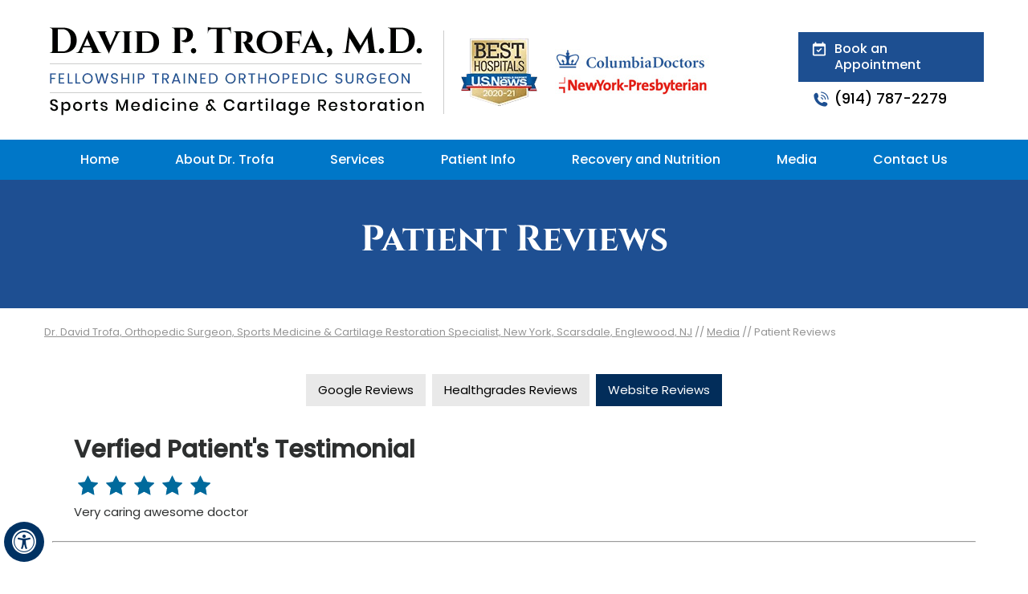

--- FILE ---
content_type: text/html; charset=UTF-8
request_url: https://www.davidtrofamd.com/patient-reviews-f13297-r293591/
body_size: 61129
content:
<!DOCTYPE html>
<html lang="en">
<head>
<meta charset="utf-8">
<title>Patient testimonials | Dr David Trofa | Sports Medicine Specialist New York, NY</title>
<meta name="description" content="Click here to read patient testimonials of sports medicine specialist Dr David Trofa in Scarsdale and New York, NY and Englewood, NJ.">
<meta name="keywords" content="patient testimonials, dr david trofa, sports medicine specialist">
<meta property="og:title" content="Patient testimonials | Dr David Trofa | Sports Medicine Specialist New York, NY" />
<meta property="og:description" content="Click here to read patient testimonials of sports medicine specialist Dr David Trofa in Scarsdale and New York, NY and Englewood, NJ." />
<meta content="SKYPE_TOOLBAR_PARSER_COMPATIBLE" name="SKYPE_TOOLBAR">
<meta name="viewport" content="width=device-width, initial-scale=1, minimum-scale=1, user-scalable=1" />
<!-- Start cookies banner --><script defer src="https://ckm.yourpractice.online/2374w0lHgAqzSqS/script.js" type="text/javascript"></script><!-- End cookies banner -->

<meta name="google-site-verification" content="qptcUsEZSClVQAIbNp0KR-Wm9XiB-Pw0Tpfcv4KIcv0" /> 

<meta name="geo.region" content="US-NY" />
<meta name="geo.position" content="39.78373;-100.445882" />
<meta name="ICBM" content="39.78373, -100.445882" />

<meta name="geo.region" content="US-NY" />
<meta name="geo.placename" content="Scarsdale" />
<meta name="geo.position" content="39.78373;-100.445882" />
<meta name="ICBM" content="39.78373, -100.445882" />

<meta name="geo.region" content="US-NY" />
<meta name="geo.placename" content="Westchester County" />
<meta name="geo.position" content="39.78373;-100.445882" />
<meta name="ICBM" content="39.78373, -100.445882" />

<style>@font-face {font-family: 'fontello';src: url('/fonts/fontello.eot');src: url('/fonts/fontello.eot#iefix') format('embedded-opentype'),url('/fonts/fontello.woff') format('woff'),url('/fonts/fontello.ttf') format('truetype'),url('/fonts/fontello.svg#fontello') format('svg');font-weight: normal;font-style: normal;font-display: swap;}@font-face {font-family: 'Cinzel';src: url('/fonts/Cinzel-Regular.woff2') format('woff2'),url('/fonts/Cinzel-Regular.woff') format('woff');font-weight: normal;font-style: normal;font-display: swap;}@font-face {font-family: 'Cinzel';src: url('/fonts/Cinzel-Bold.woff2') format('woff2'),url('/fonts/Cinzel-Bold.woff') format('woff');font-weight: bold;font-style: normal;font-display: swap;}@font-face {font-family: 'Cinzel';src: url('/fonts/Cinzel-SemiBold.woff2') format('woff2'),url('/fonts/Cinzel-SemiBold.woff') format('woff');font-weight: 600;font-style: normal;font-display: swap;}@font-face {font-family: 'Cinzel';src: url('/fonts/Cinzel-Medium.woff2') format('woff2'),url('/fonts/Cinzel-Medium.woff') format('woff');font-weight: 500;font-style: normal;font-display: swap;}@font-face {font-family: 'Open Sans';src: url('/fonts/OpenSans-SemiBold.woff2') format('woff2'),url('/fonts/OpenSans-SemiBold.woff') format('woff');font-weight: 600;font-style: normal;font-display: swap;}@font-face {font-family: 'Raleway';src: url('/fonts/Raleway-Regular.woff2') format('woff2'),url('/fonts/Raleway-Regular.woff') format('woff');font-weight: normal;font-style: normal;font-display: swap;}@font-face {font-family: 'Poppins';src: url('/fonts/Poppins-Medium.woff2') format('woff2'),url('/fonts/Poppins-Medium.woff') format('woff');font-weight: 500;font-style: normal;font-display: swap;}@font-face {font-family: 'Poppins';src: url('/fonts/Poppins-Regular.woff2') format('woff2'),url('/fonts/Poppins-Regular.woff') format('woff');font-weight: normal;font-style: normal;font-display: swap;}@font-face {font-family: 'Open Sans';src: url('/fonts/OpenSans-Regular.woff2') format('woff2'),url('/fonts/OpenSans-Regular.woff') format('woff');font-weight: normal;font-style: normal;font-display: swap;}#Container,header,nav,section,footer,#Content-Container,#Footer-Container,#Access-Container,#Banner-Container,#Banner-Container-S,#serv-blk,#dr-prof,#pat-review,#team-coverage,#news-research,#publications,#pat-resources,#social-media,#map,#useful-links {width: 100%;margin: 0;padding: 0;position: relative}#Accessibility,#Header,#Content-Main,#Footer,#Main-Menu,#Mobile-Menu,#Service,#Credibility,.banner-content-sec,#serv-blk-sec,#dr-prof-sec,#pat-review-sec,#team-coverage-sec,#news-research-sec,#publications-sec,#pat-resources-sec,#social-media-sec,#useful-links-sec {max-width: 1170px;min-width: 300px;margin: 0 auto;padding: 0;position: relative}body,h1,h2,h3,h4,h5,h6,p,ol,ul,li {margin: 0;padding: 0}body {overflow-x: hidden;overflow-y: scroll;position: relative;font: normal 16px/20px 'Open Sans', sans-serif}ul li {list-style: none}img {border: 0;max-width: 100%;vertical-align: middle}a,a:hover {text-decoration: none;color: inherit}*,::after,::before {-webkit-box-sizing: border-box;-khtml-box-sizing: border-box;-moz-box-sizing: border-box;-ms-box-sizing: border-box;-o-box-sizing: border-box;box-sizing: border-box}a:focus {outline: 1px dotted #000}a:focus-within {outline: 1px dotted #000}.font-icon::before {content: attr(data-icon);font-family: "fontello"}.hr {padding: 10px 0;background: url(https://assets.yourpractice.online/2374/hr-b.gif) repeat-x left center}.tel1,.tel2,.tel3,.tel4,.tel5,.tel6,.tel7,.tel8,.tel9 {display: inline-block}.clear-float {clear: both}.nodisplay {display: none}.fluid-div,.theme-L,.theme-R {width: 100%;height: 100%}.theme-L,.theme-R {position: absolute;z-index: 1;padding: 0;margin: 0;top: 0}.theme-L {left: -100%}.theme-R {right: -100%}.table-div,.form-table {width: 100%;display: table;table-layout: fixed}.table-row,.form-row {display: table-row}.table-cell,.form-cell {display: table-cell;vertical-align: top}.ytLoader {cursor: pointer;border: 4px solid #333}.rslides {width: 100%;height: 100%;position: relative}.rslides .slider {display: none;width: 100%;height: 100%;position: absolute;left: 0;top: 0;-webkit-backface-visibility: hidden;backface-visibility: hidden}#Header-Container {padding: 30px 0 25px;}.logo {width: 73%;}.logo > div {display: inline-block;}.logo .david-torfa-logo {background: url(https://assets.yourpractice.online/2374/logo-border.jpg) right center no-repeat;padding: 0 20px 0 0;}.logo .best-hospital {padding: 0 13px;}.call-appoint {width: 18%;}.book-appointment a {background: #1d4f91 url(https://assets.yourpractice.online/2374/appointment-icon.png) 16px 11px no-repeat;font: 500 16px/20px 'Poppins', sans-serif;padding: 11px 10px 11px 45px;display: block;color: #fff;margin: 10px 0;}.call-tel a {font: 500 18px/22px 'Poppins', sans-serif;padding: 0 0 0 45px;background: url(https://assets.yourpractice.online/2374/tel-icon.png) 18px 2px no-repeat;}.dr-pic img,.res-img img,.news-img img,.pub-img img,.pat-edu-center img,.social-logo-title img,#useful-links .nbs-flexisel-item img,.pat-star img,.coverage-links img,.columbia img,.pat-quote img,.logo img {height: auto !important;}#Banner {position: relative}.Banner-Tabs {position: absolute;z-index: 9}.Banner-Tabs li a {display: block;width: 100%;height: 100%}.Banner-Tabs li span {font: normal 10px/20px Verdana, Arial, Helvetica, sans-serif;color: #000;background: rgba(255, 255, 255, 0.7);position: absolute;z-index: 1;display: none;width: 100%;padding: 0 3px;left: 0;bottom: 100%}.Banner-Tabs li a:hover span,.Banner-Tabs li.Banner_here a span {display: block}.Banner_auto,.Banner_nav {position: absolute;z-index: 9;display: block;width: 20px;height: 20px;bottom: 5px;text-align: center}.Banner_auto {left: 30px}.Banner_auto span,.Banner_nav span {position: absolute;z-index: 1;display: none;background: rgba(255, 255, 255, 0.7);bottom: 100%;font: normal 12px/20px Verdana, Arial, Helvetica, sans-serif;color: #000;padding: 2px 5px 5px}.Banner_auto span {left: 50%;-webkit-transform: translate(-50%, 0);transform: translate(-50%, 0)}.slidePrev::before,.slideNext::before,.slidePlay::before,.slidePause::before {font-family: 'fontello'}.slidePlay::before {content: '\e815'}.slidePause::before {content: '\e814'}.slidePrev::before {content: '\e80e'}.slideNext::before {content: '\e810'}.Banner_auto:hover span,.Banner_nav:hover span {display: block}.nbs-flexisel-container {position: relative;max-width: 100%}.nbs-flexisel-ul {width: 99999px;margin: 0;padding: 0;overflow: auto;display: none}.nbs-flexisel-inner {overflow: hidden;margin: 0 auto;width: 95%}.nbs-flexisel-item {float: left;margin: 0;padding: 0;cursor: pointer;position: relative}.nbs-flexisel-item img {cursor: pointer;position: relative;}.nbs-flexisel-nav-left,.nbs-flexisel-nav-right {position: absolute;z-index: 99;margin: 0;padding: 0;top: 0;height: 100%;width: 20px;cursor: pointer}.nbs-flexisel-nav-left,.nbs-flexisel-nav-left::before {left: 0}.nbs-flexisel-nav-right,.nbs-flexisel-nav-right::before {right: 0}.nbs-flexisel-nav-left::before,.nbs-flexisel-nav-right::before {font: normal 20px/30px fontello;position: absolute;text-align: center;top: 50%;-webkit-transform: translate(0, -50%);transform: translate(0, -50%)}.nbs-flexisel-nav-left::before {content: '\e80e'}.nbs-flexisel-nav-right::before {content: '\e810'}.nbs-flexisel-nav-left.disabled,.nbs-flexisel-nav-right.disabled {opacity: .4}#Scroller {cursor: pointer;right: 5px;position: fixed;z-index: 9999;width: 42px;height: 42px;text-align: center;bottom: 10px;display: none;opacity: .7}#Scroller:hover {opacity: 1}#Scroller span {font: normal 12px/20px Verdana, Arial, Helvetica, sans-serif;background: rgba(255, 255, 255, 1);position: absolute;right: 95%;z-index: -1;padding: 0 15px 0 10px;top: 50%;-webkit-transform: translate(0, -50%);transform: translate(0, -50%);display: none}#Scroller:hover span {display: block}#Scroller a {display: block;width: 100%;height: 100%;position: relative;z-index: 1}#Scroller a::before {position: absolute;z-index: 9;left: 50%;top: 50%;font-family: 'fontello';-webkit-transform: translate(-50%, -50%);transform: translate(-50%, -50%);font-size: 16px}#Scroller.scrollUp a::before {content: '\e80f'}#Scroller.scrollDown a::before {content: '\e80d'}.adaOn span {background: #003263;color: #fff;border-radius: 50%}#Scroller a {background: #fff;border: 2px solid #000;color: #000;border-radius: 50%}#Container {overflow: hidden}#Content,#Sidebar {position: relative}header.stickyHeader {width: 100%;z-index: 999;position: absolute;top: 0}header.stickyHeader,header.stickyHeader.stickyAnimate {-webkit-transition: all .2s ease;transition: all .2s ease}header.stickyHeader.stickyAnimate {position: fixed}#Main-Menu {display: block}#Mobile-Menu {display: none}#Menu-Container {background: #0077c8;}.menu {font-size: 0;text-align: center}.menu li {font: 500 16px/26px 'Poppins', sans-serif;display: inline-block;vertical-align: top;position: relative;text-align: center}.menu li a {padding: 12px 35px; color: #fff;display: block}.menu ul li {background: #fff;width: 230px;text-transform: none;font: normal 15px/20px 'Poppins', sans-serif;border-bottom: 1px solid #0077c8;}.menu ul {position: absolute;z-index: 999;left: 0;display: none}.menu ul ul {left: 100%;top: 0}.menu ul li {height: auto;text-align: left;display: block}.menu li:hover > ul,.menu li:focus > ul {display: block}.menu li:focus-within > ul {display: block}.menu > li:last-child ul {right: 0;left: auto}.menu > li:last-child li ul,.menu > li:last-child li:last-child ul {right: 100%}.menu ul li a {padding: 10px 10px 10px 25px;color: #000;}.menu li li:hover {background: #0077c8;}.menu li li:hover > a {color: #fff;}.menu > li:before {content: '';display: block;position: absolute;width: 0;height: 5px;left: 0;bottom: 0;background: #fff;transition: width 1s}.menu > li:hover:before {width: 100%}.menu li ul li:after {background: none !important}.menu ul ul li a:hover a {color: #fff !important;}#useful-links {padding: 70px 0;}#useful-links .nbs-flexisel-item {text-align: center;}#Footer-Container {background: #1e4f91;padding: 65px 0;}.social-foot-title {font: 500 21px/26px 'Poppins', sans-serif;color: #fff;padding: 0 0 22px 0;text-transform: uppercase;text-align: center;}.social-logo {width: 250px;margin: 0px auto 30px;}.social-logo ul {font-size: 0;padding: 0 0 20px 0;}.social-logo li {display: inline-block;vertical-align: top;width: 45px;height: 45px;margin: 0 5px 0 0;}.social-logo li a {width: 100%;height: 100%;display: block;background: url(https://assets.yourpractice.online/2374/smo-icons-new.png) 0 0 no-repeat;transition: 0.2s all linear;}.social-logo li.facebook a {background-position: -2px -4px;}.social-logo li.twitter a {background-position: -54px -4px;}.social-logo li.youtube a {background-position: -106px -4px;}.social-logo li.linkedin a {background-position: -158px -4px;}.social-logo li.instagram a {background-position: -209px -4px}.social-logo li.facebook a:hover {background-position: -2px -73px;}.social-logo li.twitter a:hover {background-position: -54px -73px;}.social-logo li.youtube a:hover {background-position: -106px -73px;}.social-logo li.linkedin a:hover {background-position: -158px -73px;}.social-logo li.instagram a:hover {background-position: -209px -73px}.foot-menu {border-bottom: 1px solid #3e68a1;border-top: 1px solid #3e68a1;padding: 13px 0;text-align: center;margin: 0 0 25px 0;}.foot-menu p {color: #fff;font: normal 15px/29px 'Poppins', sans-serif;}.foot-menu p a {margin: 0 12px;}.copyrights {color: #fff;font: normal 15px/29px 'Poppins', sans-serif;padding: 0 0 30px 0;text-align: center;}.ypo-logo {width: 150px;margin: 0px auto;padding-bottom: 66px;}.toggleMenu {text-align: center;padding: 2px}.toggleMenu a {display: block;padding: 5px;color: #fff;text-transform: uppercase;font-weight: 600;}.toggleMenu span {display: inline-block;vertical-align: middle;margin: 0 10px;width: 40px;height: 30px;font-size: 26px;line-height: 30px}.parentMenu li {position: relative;overflow: hidden}.parentMenu li a {padding: 10px 5px 10px 10px;display: block;position: relative;z-index: 1;color: #fff;}.parentMenu li ul {display: none}.parentMenu li ul li a {padding: 10px 5px 10px 20px}.parentMenu li li ul li a {padding: 10px 5px 10px 40px}.parentMenu li li li ul li a {padding: 10px 5px 10px 60px}.parentMenu li li li li ul li a {padding: 10px 5px 10px 80px}.dropMenu {width: 100%;position: absolute;right: 0;top: 0;z-index: 0;display: block;cursor: pointer}.dropMenu::after {font-family: 'fontello';position: absolute;right: 15px;top: 50%;-webkit-transform: translate(0, -50%);-moz-transform: translate(0, -50%);-ms-transform: translate(0, -50%);-o-transform: translate(0, -50%);transform: translate(0, -50%)}.parentMenu li.parentList > a:first-child,.parentMenu li li.subparentList > a:first-child {display: inline-block}.parentList > .dropMenu::after,.parentList .subparentList > .dropMenu::after {content: '\e810';color: #fff;}.parentList:hover > .dropMenu::after,.parentList.actMenu > .dropMenu::after,.parentList .subparentList:hover > .dropMenu::after,.parentList .subparentList.actMenu > .dropMenu::after {content: '\e80d';color: #fff;}.Wrapper {z-index: 9999}.Wrapper.mobileMenu {position: absolute;width: 100%;left: 0;display: none;background: #0077c8;}.Wrapper.slideMenu {position: fixed;width: 90%;top: 0;display: block;height: 100%;overflow-y: scroll}#Container.slideLeft .Wrapper.slideMenu {left: -90%;-webkit-transition: left .9s ease-in-out;-moz-transition: left .9s ease-in-out;-ms-transition: left .9s ease-in-out;-o-transition: left .9s ease-in-out;transition: left .9s ease-in-out}#Container.slideLeft .Wrapper.slideMenu.showMenu {left: 0}#Container.slideRight .Wrapper.slideMenu {right: -90%;-webkit-transition: right .9s ease-in-out;-moz-transition: right .9s ease-in-out;-ms-transition: right .9s ease-in-out;-o-transition: right .9s ease-in-out;transition: right .9s ease-in-out}#Container.slideRight .Wrapper.slideMenu.showMenu {right: 0}#Container.slideLeft {left: 0;-webkit-transition: left .9s ease-in-out;-moz-transition: left .9s ease-in-out;-ms-transition: left .9s ease-in-out;-o-transition: left .9s ease-in-out;transition: left .9s ease-in-out}#Container.slideLeft.slideContainer {left: 90%;background: rgba(0, 0, 0, 0.4)}#Container.slideRight {right: 0;-webkit-transition: right .9s ease-in-out;-moz-transition: right .9s ease-in-out;-ms-transition: right .9s ease-in-out;-o-transition: right .9s ease-in-out;transition: right .9s ease-in-out}#Container.slideRight.slideContainer {right: 90%;background: rgba(0, 0, 0, 0.4)}.menuClose {position: absolute;z-index: 9;right: 0;background: rgba(0, 0, 0);width: 70px}.menuClose a {display: block;padding: 5px 20px 5px 10px;color: #fff}.menuClose a span::before {font-family: 'fontello';content: '\e816';position: absolute;right: 5px;top: 5px}.Wrapper .socialIcons,.Wrapper .socialIcons ul,.Wrapper .socialIcons li {margin: 0;padding: 0}.Wrapper .socialIcons li {display: inline-block;vertical-align: top}.navigation {font-weight: 700}.navigation a {font-weight: 400}.textMain a:hover {text-decoration: underline}.textMain ul {padding: 0 0 10px}.textMain ol {padding: 0 0 10px 30px}.textMain ul li,.textMain ol ul li {background: url(https://assets.yourpractice.online/2374/bullet-b.gif) no-repeat 10px 15px;padding: 5px 5px 5px 27px}.textMain ol li {padding: 5px;list-style: decimal}.textMain ul ul,.textMain ol ol {padding: 0 5px 5px 20px}.textMain ul ul li {background: none;padding: 5px;list-style: circle}.textMain ol ol li {padding: 5px;list-style-type: lower-alpha}.textMain ol ul li {list-style: none}.textMain ul ul ul li {list-style: square}.textMain ol ol ol li {list-style: lower-roman}.textMain li p {padding: 5px}.textMain h1 {padding: 10px 0}.textMain h1 span,.textMain h2 span {display: block}.textMain h1 a,.textMain h2 a,.textMain h3 a,.textMain h4 a,.hTag2 a,.hTag3 a,.hTag4 a {text-decoration: none}.textMainBold,.textMain strong,.textBold {font-weight: 700}.textMain em {font-style: italic}.PDFtext {font: normal 12px Verdana, Arial, Helvetica, sans-serif;color: #999}.mandatory {font: normal 14px Verdana, Arial, Helvetica, sans-serif;color: red}.ypo-showcase {position: absolute;bottom: 10px;left: 10px}.showcase {padding: 5px;border: 1px solid #003263}.ypo-l {padding: 10px;background: #fff;text-align: right}.ypo-r {background: #efefef;padding: 10px;text-align: left}.ypo-l img,.ypo-r img {border: 1px solid #003263;padding: 2px}.ypo-l img {margin: 0 15px 10px 0;float: left}.ypo-r img {margin: 0 0 10px 15px;float: right}.textMain .blog-posts ul,.textMain .blog-posts li,.textMain .pagelet-posts ul,.textMain .pagelet-posts li {margin: 0;padding: 0;background: none}.textMain .blog-posts li,.textMain .pagelet-posts li {padding: 15px 0;border-bottom: 1px solid #ccc}.textMain .blog-posts li h3 a,.textMain .pagelet-posts li h3 a {text-decoration: none}.textMain .blog-posts li p,.textMain .pagelet-posts li p {padding: 10px 0 !important;margin: 0 !important}.textMain .blog-posts li .read-more,.textMain .pagelet-posts li .read-more {display: inline-block}.textMain .blog-posts li .read-more a,.textMain .pagelet-posts li .read-more a {display: block;padding: 5px 10px;border: 2px solid #333;border-radius: 10px;text-decoration: none}.mediaList {margin: 0;padding: 10px 0}.textMain .mediaList ul {margin: 0;padding: 0}.textMain .mediaList li {display: inline-block;list-style: none;padding: 0;margin: 5px 3px;border-radius: 5px;background: none;border: 2px solid #ccc}.mediaList li a {display: block;padding: 5px 10px;text-decoration: none}.mediaList li a::before {font-family: 'fontello';margin-right: 10px}.info a::before {content: '\e80b'}.video a::before {content: '\e808'}.accordion {margin: 10px 0}.accordTitle,.textMain .accordTitle {padding: 0;margin: 2px 0;letter-spacing: 1px;position: relative;cursor: pointer;border: 2px solid #ccc}.accordTitle::after,.textMain .accordTitle::after {font-family: 'fontello';position: absolute;right: 10px;top: 50%;-webkit-transform: translate(0, -50%);-moz-transform: translate(0, -50%);-ms-transform: translate(0, -50%);-o-transform: translate(0, -50%);transform: translate(0, -50%);content: '\e80b'}.accordTitle.showAccord::after,.textMain .accordTitle.showAccord::after {content: '\e80c'}.accordTitle a,.textMain .accordTitle a {padding: 5px 10px;display: inline-block;text-decoration: none}.accordContent,.textMain .accordContent {display: none;padding: 10px;border: 2px solid #ccc}.subList {padding: 10px 0}.textMain .subList ul,.textMain .subList li {padding: 0;margin: 0;background: none}.textMain .subList li {color: #fff;display: inline-block;vertical-align: top;padding: 2px;margin: 3px 0;width: 48%;min-width: 200px;background: none;border: 2px solid #ccc}.textMain .subList li a {display: block;padding: 5px 15px;text-decoration: none}.relList {padding: 10px 0}.textMain .relList ul,.textMain .relList li {padding: 0;margin: 0;background: none}.textMain .relList li {display: inline-block;vertical-align: top;margin: 2px;font: normal 13px/23px 'Poppins', sans-serif;}.textMain .relList li a {display: block;text-decoration: none}.social-logo li {display: inline-block;vertical-align: top}.social-logo li span {display: none}.notImg {width: 100px;height: 100px;border-radius: 50%;font: normal 60px/100px Verdana, Arial, Helvetica, sans-serif;margin: 0 auto;text-align: center}.notImg::before {font-family: 'fontello';line-height: 100px;content: '\e817'}.textMain .notFound {font: normal 20px/30px Verdana, Arial, Helvetica, sans-serif;text-align: center;padding: 50px 0}.textMain .notFound h2 {font: normal 100px/120px Verdana, Arial, Helvetica, sans-serif}.textMain .notFound h2 span {font: normal 50px/60px Verdana, Arial, Helvetica, sans-serif}.thankImg {width: 100px;height: 100px;border-radius: 50%;font: normal 60px/100px Verdana, Arial, Helvetica, sans-serif;background: #060;color: #fff;margin: 0 auto;text-align: center}.dfw-whitemode .thankImg {background: #00e;color: #fff}.dfw-blackmode .thankImg {background: #fc0;color: #000}.thankImg::before {font-family: 'fontello';line-height: 100px;content: '\e813'}.textMain .thankYou {font: normal 16px/30px Verdana, Arial, Helvetica, sans-serif;text-align: center;padding: 50px 0}.textMain .thankYou h2 {font: normal 60px/100px Verdana, Arial, Helvetica, sans-serif}.textMain .thankYou h2 span {font: normal 60px/100px Verdana, Arial, Helvetica, sans-serif;display: inline-block;color: #060}.pdf-icon::before {font-family: 'fontello';content: '\f1c1';color: red;font-size: 20px;margin-right: 10px}.adobe {background: url(https://assets.yourpractice.online/2374/adobe.png) no-repeat 10px 10px #f8f8f8;border: 1px solid #d7d7d7;max-width: 450px;position: relative;font: 400 11px/14px Verdana, Arial, Helvetica, sans-serif;padding: 5px 10px 10px 50px;z-index: 99;margin: 30px 0 10px}.adobe span {font-weight: 600;display: block}.textMain .adobeMore {background: #e11c23;display: inline-block;vertical-align: top;text-transform: uppercase;font: 600 11px/14px Verdana, Arial, Helvetica, sans-serif}.textMain .adobeMore a {padding: 10px 20px;display: block;text-decoration: none;color: #fff}.textMain .adobeMore a:hover {color: #fff}.adobeRec {background: #e11c23;color: #fff;position: absolute;top: -26px;padding: 5px 15px 5px 25px;left: -10px}.adobeRec::before {content: '';z-index: 2;position: absolute;bottom: -20px;left: 0;border-top: 10px solid #e11c23;border-left: 10px solid transparent;border-bottom: 10px solid transparent}.dfwOff,.dfwOn {display: none}.dfwActive.dfwOff,.dfwActive.dfwOn {display: block}.dfwOff {position: fixed;z-index: 99999;left: 5px;bottom: 20px;width: 50px;height: 50px}.dfwOff li {position: absolute}.dfwOff.adaHide {left: -40px}.adaOn {width: 100%;height: 100%;z-index: 1}.adaOn span {width: 100%;height: 100%;display: block;font-family: 'fontello';font-size: 30px}.adaOn span::before {position: absolute;top: 50%;left: 50%;-webkit-transform: translate(-50%, -50%);transform: translate(-50%, -50%)}.adaClose {font: bold 11px/24px Verdana, Arial, Helvetica, sans-serif;color: #fff;left: 50%;top: 50%;-webkit-transform: translate(-50%, -50%);transform: translate(-50%, -50%)}.adaClose a {border-radius: 5px;display: block;padding: 0 8px;background: #003263}.dfwOff:hover .adaClose,.dfwOff:focus .adaClose {left: 85%;-webkit-transform: translate(0, -50%);transform: translate(0, -50%)}.dfwOff:focus-within .adaClose {left: 85%;-webkit-transform: translate(0, -50%);transform: translate(0, -50%)}.dfwClose {position: absolute;font: bold 11px/24px Verdana, Arial, Helvetica, sans-serif;left: 50%;top: 0;z-index: -1}.dfwClose a {border-radius: 0 5px 5px 0;display: block;padding: 0 8px;background: #fff;border: 1px solid #000;color: #000}.dfw-whitemode .dfwClose a {background: #000;border: 1px solid #000;color: #fff}.dfw-blackmode .dfwClose a {background: #fff;border: 1px solid #fff;color: #000}.dfw-greymode .dfwClose a {background: #ccc;border: 1px solid #000;color: #000}.dfwOn.dfwActive.dfwHide .dfwClose {visibility: visible;left: 70%}.dfwOn.dfwActive.dfwHide .dfwClose a {padding: 0 30px 0 8px}.dfwOn.dfwActive.dfwHide .dfwClose a::before {position: absolute;z-index: 1;content: '\f29a';left: calc(100% - 24px);top: 50%;-webkit-transform: translate(0, -50%);transform: translate(0, -50%);font: 400 20px/24px fontello}.dfwOn:hover .dfwClose,.dfwOn:focus .dfwClose,.dfwOn.dfwActive.dfwHide:hover .dfwClose,.dfwOn.dfwActive.dfwHide:focus .dfwClose {left: 100%}.dfwOn:focus-within .dfwClose,.dfwOn.dfwActive.dfwHide:focus-within .dfwClose {left: 100%}.dfwOn {position: fixed;left: 0;top: 50%;-webkit-transform: translate(0, -50%);transform: translate(0, -50%);font: normal 12px/20px Verdana, Arial, Helvetica, sans-serif;z-index: 9999;width: 200px;background: #fff;border: 1px solid #000;color: #000}.dfwOn.dfwHide {left: -200px}.dfwOn li {border-bottom: 1px dotted #ccc}.dfwOn li:last-child {border-bottom: none}.dfwOn li a {padding: 10px 15px;display: block}.dfwOn li a::before {margin-right: 10px}.dfw-whitemode .dfwOn {background: #fff;border: 1px solid #000;color: #000}.dfw-blackmode .dfwOn {background: #000;border: 1px solid #fff;color: #fff}.dfwOff,.dfwOff.adaHide,.adaClose,.dfwOff:hover .adaClose,.dfwOff:focus .adaClose,.dfwClose,.dfwOn:hover .dfwClose,.dfwOn:focus .dfwClose,.dfwOn.dfwActive.dfwHide:hover .dfwClose,.dfwOn.dfwActive.dfwHide:focus .dfwClose,.dfwOn,.dfwOn.dfwHide {-webkit-transition: all .5s ease-in-out;transition: all .5s ease-in-out}.dfwOff:focus-within .adaClose,.dfwOn:focus-within .dfwClose,.dfwOn.dfwActive.dfwHide:focus-within .dfwClose {-webkit-transition: all .5s ease-in-out;transition: all .5s ease-in-out}.dfwHead {font: bold 14px/20px Verdana, Arial, Helvetica, sans-serif;padding: 15px;position: relative;z-index: 1;background: #fff}.dfw-whitemode .dfwHead,.dfw-whitemode .dfwHide {background: #fff;color: #000}.dfw-blackmode .dfwHead,.dfw-blackmode .dfwHide {background: #000;color: #fff}.dfw-greymode #Container {-webkit-filter: grayscale(100%);filter: grayscale(100%)}.dfw-invertmode #Container {-webkit-filter: invert(100%);filter: invert(100%)}.dfw-whitemode .dfwHide a {border: 2px solid #000}.dfw-blackmode .dfwHide a {border: 2px solid #fff}.dfwHide .dfwHide {right: -10px}.dfwHide .dfwHide a {padding-left: 20px}.dfwHide.dfwOn:hover .dfwHide,.dfwHide.dfwOn:focus .dfwHide {right: -65px}.dfwHide.dfwOn:focus-within .dfwHide {right: -65px}.dfwHide.dfwOn:hover .dfwHide a,.dfwHide.dfwOn:focus .dfwHide a {padding-left: 50px}.dfwHide.dfwOn:focus-within .dfwHide a {padding-left: 50px}.dfw-skip {overflow: hidden;vertical-align: top;right: 5px;top: 0;position: absolute;font: normal 12px/20px Verdana, Arial, Helvetica, sans-serif;display: none;z-index: 99;padding: 2px}#skip-header.dfw-skip {top: 0}#skip-sidebar.dfw-skip {right: 0}.dfw-skip a {display: block;padding: 0 5px}.dfw-whitemode #Container,.dfw-whitemode #Container:not(a) {color: #000}.dfw-whitemode #Container a,.dfw-whitemode #Container * a,.dfw-whitemode #Container a:hover,.dfw-whitemode #Container * a:hover,.dfw-whitemode #dfw-WhiteMode.dfw-active a {color: #00e}.dfw-blackmode #Container,.dfw-blackmode #Container:not(a) {color: #fff}.dfw-blackmode #Container a,.dfw-blackmode #Container * a,.dfw-blackmode #Container a:hover,.dfw-blackmode #Container * a:hover,.dfw-blackmode #dfw-BlackMode.dfw-active a {color: #fc0}.dfw-greymode #Container,.dfw-greymode #Container:not(a) {color: #333}.dfw-greymode #Container a,.dfw-greymode #Container * a,.dfw-greymode #Container a:hover,.dfw-greymode #Container * a:hover,.dfw-greymode #dfw-GreyMode.dfw-active a {color: #000}.accessible_on .theme-L,.accessible_on .theme-R,.accessible_on #Container::after,.accessible_on #Container::before,.accessible_on .menu li.menu-home a::before {display: none}.accessible_on .social-logo li span,.accessible_on #Content,.accessible_on #Sidebar,.accessible_on .dfw-skip {display: block}.dfw-whitemode,.dfw-whitemode .dfw-skip {background: #fff}.dfw-blackmode,.dfw-blackmode .dfw-skip {background: #000}.dfw-greymode .dfw-skip,.dfw-greymode #dfw-GreyMode.dfw-active a,.dfw-greymode .menu ul,.dfw-greymode .Wrapper {background: #ccc}.dfw-whitemode .menu ul,.dfw-whitemode .Wrapper {background: #eee}.dfw-blackmode .menu ul,.dfw-blackmode .Wrapper,.dfw-blackmode .textMain .useFul li span,.dfw-greymode .notImg,.dfw-greymode .thankImg {background: #333}.dfw-whitemode .notImg,.dfw-whitemode .thankImg {background: #00e}.dfw-blackmode .notImg,.dfw-blackmode .thankImg {background: #fc0}.accessible_on .textMain,.accessible_on .textMain h1,.accessible_on .textMain h1 span,.accessible_on .textMain h2,.accessible_on .textMain h2 span,.accessible_on .textMain h3,.accessible_on .textMain h3 span,.accessible_on .textMain h4,.accessible_on .textMain h4 span,.accessible_on .navigation,.accessible_on .PDFtext,.accessible_on .notFound {color: inherit !important}.accessible_on .parentMenu li,.accessible_on .textMain .relList li,.accessible_on .textMain .subList li,.accessible_on .ypo-l,.accessible_on .ypo-r,.accessible_on .textMain ul ul li,.accessible_on .menu-home a,.accessible_on .textMain .mediaList li,.accessible_on .menu li li,.accessible_on .textMain .useFul li {background: none !important}.dfw-whitemode .dfw-skip,.dfw-whitemode .showcase,.dfw-whitemode .ypo-l img,.dfw-whitemode .ypo-r img {border: 1px solid #000}.dfw-blackmode .dfw-skip,.dfw-blackmode .showcase,.dfw-blackmode .ypo-l img,.dfw-blackmode .ypo-r img {border: 1px solid #fff}.dfw-greymode .dfw-skip,.dfw-greymode .showcase,.dfw-greymode .ypo-l img,.dfw-greymode .ypo-r img {border: 1px solid #333}.dfw-whitemode .textMain .mediaList li,.dfw-whitemode .textMain .relList li,.dfw-whitemode .textMain .subList li {border: 2px solid #000}.dfw-blackmode .textMain .mediaList li,.dfw-blackmode .textMain .relList li,.dfw-blackmode .textMain .subList li,.dfw-blackmode .cookie-main li.cookie-button a {border: 2px solid #fff}.dfw-greymode .textMain .mediaList li,.dfw-greymode .textMain .relList li,.dfw-greymode .textMain .subList li,.dfw-greymode .cookie-main li.cookie-button a {border: 2px solid #333}.dfw-whitemode .videoBorder iframe {border: 4px solid #000}.dfw-blackmode .videoBorder iframe {border: 4px solid #fff}.dfw-greymode .videoBorder iframe {border: 4px solid #333}.dfw-whitemode .ypo-l,.dfw-whitemode .ypo-r,.dfw-whitemode .accordContent,.dfw-whitemode .textMain .accordContent {border-bottom: 1px dashed #000}.dfw-blackmode .ypo-l,.dfw-blackmode .ypo-r,.dfw-blackmode .accordContent,.dfw-blackmode .textMain .accordContent {border-bottom: 1px dashed #fff}.dfw-greymode .ypo-l,.dfw-greymode .ypo-r,.dfw-greymode .accordContent,.dfw-greymode .textMain .accordContent {border-bottom: 1px dashed #333}.accessible_on .social-logo,.accessible_on .social-logo li,.accessible_on .menu li.menu-home {width: auto}.accessible_on .social-logo li {height: auto;font-size: 18px;border: 1px solid #ccc;}.accessible_on .social-logo li a {padding: 5px 10px}.accessible_on a:focus {outline: 2px solid red}.accessible_on a:focus-within {outline: 2px solid red}.dfw-whitemode .hr,.dfw-greymode .hr {background: url(https://assets.yourpractice.online/2374/hr-b.gif) repeat-x left center}.dfw-blackmode .hr {background: url(https://assets.yourpractice.online/2374/hr-w.gif) repeat-x left center}.dfw-whitemode .ypo-logo img {-webkit-filter: invert(100%);filter: invert(100%)}.dfw-blackmode .ypo-logo img {-webkit-filter: invert(0);filter: invert(0)}.dfw-whitemode .textMain ul li {background: url(https://assets.yourpractice.online/2374/bullet-b.gif) no-repeat 15px 15px}.dfw-blackmode .textMain ul li {background: url(https://assets.yourpractice.online/2374/bullet-w.gif) no-repeat 15px 15px}.dfw-whitemode #Container.slideRight.slideContainer,.dfw-whitemode #Container.slideLeft.slideContainer {background: rgba(0, 0, 0, 0.4)}.dfw-blackmode #Container.slideRight.slideContainer,.dfw-blackmode #Container.slideLeft.slideContainer {background: rgba(255, 255, 255, 0.4)}.dfw-greymode #Container.slideRight.slideContainer,.dfw-greymode #Container.slideLeft.slideContainer {background: rgba(204, 204, 204, 0.4)}.accessible_on .accordTitle,.accessible_on .textMain .accordTitle {border: none;padding: 10px 0;margin: 0}.accessible_on .accordContent,.accessible_on .textMain .accordContent {border: none;display: block;padding: 0;margin: 0}.dfw-blackmode .gdpCookie {background: rgba(0, 0, 0, 0.8);color: #fff;border: 1px solid #fff}.dfw-greymode .gdpCookie {background: rgba(204, 204, 204, 0.8);color: #333;border: 1px solid #333}.accessible_on .book-appointment a,.accessible_on .call-tel a,.accessible_on #Menu-Container,.accessible_on #serv-blk ul li > div,.accessible_on .serv-more a,.accessible_on #dr-prof,.accessible_on #dr-prof .dr-text ul li a,.accessible_on .pat-review-links li a,.accessible_on #team-coverage,.accessible_on .head-team,.accessible_on .res-list,.accessible_on .res-more a,.accessible_on .news-more a,.accessible_on #publications,.accessible_on #publications .view-pub a,.accessible_on #pat-resources ul li a,.accessible_on #social-media,.accessible_on .social-media-blk .social-more a,.accessible_on .Map-Tabs ul li,.accessible_on .Map-Tabs .map-appnmnt a,.accessible_on #Footer-Container,.accessible_on .social-logo li a,.accessible_on #inner-Banner,.accessible_on .sidebar-dr-prf,.accessible_on .side-pat-rsrc,.accessible_on .side-pat-rsrc ul li a:hover,.accessible_on .serv-pg-blk > div,.accessible_on .serv-pg-blk .serv-pg-more a,.accessible_on .dr-profile-pg-pic ul li a,.accessible_on .dr-profile-pg-pic ul li,.accessible_on .dr-profile-pg .accordTitle,.accessible_on .dr-profile-pg.textMain .accordTitle,.accessible_on .textMain .schemaTable li,.accessible_on .social-media-blk li div,.accessible_on .side-pat-rsrc ul,.accessible_on .contact-address,.accessible_on .prf-cont-blk,.accessible_on .prf-cont-blk ul li:nth-child(2) a,.accessible_on .prf-cont-blk ul li,.accessible_on .prf-cont-blk ul li:nth-child(1) a,.accessible_on .proc-box-bot,.accessible_on .textMain .tab-list li,.accessible_on .textMain .tab-list li a,.accessible_on .textMain .pat-info-list li,.accessible_on .textMain .pat-info-list li:hover,.accessible_on .textMain .resp-tabs-list li a,.accessible_on .textMain .resp-tabs-list li.active a,.accessible_on .textMain .resp-tabs-list li,.accessible_on .ins-pg-blk ul {background: none !important;}.accessible_on #Header-Container,.accessible_on #Menu-Container,.accessible_on #serv-blk,.accessible_on #dr-prof,.accessible_on #pat-review,.accessible_on #team-coverage,.accessible_on #news-research,.accessible_on #publications,.accessible_on #pat-resources,.accessible_on #social-media,.accessible_on #map,.accessible_on #useful-links {border-bottom: 1px solid #ccc;}.accessible_on .menu > li:before,.accessible_on .pat-star,.accessible_on .pat-quote,.accessible_on .pat-review-links::before,.accessible_on #map #Map-Slider,.accessible_on .side-pat-rsrc ul li a::before,.accessible_on .dr-profile-pg .accordTitle::after,.accessible_on .dr-profile-pg.textMain .accordTitle::after,.accessible_on .contact-map {display: none;}.accessible_on #serv-blk,.accessible_on #pat-review,.accessible_on #team-coverage,.accessible_on #news-research,.accessible_on #publications,.accessible_on #pat-resources,.accessible_on #social-media,.accessible_on #map,.accessible_on #useful-links {padding: 20px 0;}.accessible_on .serv-head,.accessible_on #serv-blk ul li > div p,.accessible_on #dr-prof .dr-text *,.accessible_on .head-team,.accessible_on .res-txt p,.accessible_on #publications *,.accessible_on #publications .view-pub a,.accessible_on .Map-Tabs ul li *,.accessible_on .social-foot-title,.accessible_on #inner-Banner h1,.accessible_on .sidebar-dr-prf p,.accessible_on .side-pat-rsrc .side-pat-rsrc-title,.accessible_on .serv-pg-blk p,.accessible_on .textMain .tab-list li,.accessible_on .edu-video-blk .pat-edu-one,.accessible_on .foot-menu p,.accessible_on .sidebar-dr-prf .sidebar-dr-prf-one,.accessible_on .side-pat-rsrc .side-pat-edu span {color: #000 !important;}.accessible_on #serv-blk ul li > div {border: 1px solid #ccc;padding: 25px 0 0 0;min-height: 280px;}.accessible_on .serv-more a,.accessible_on #dr-prof .dr-text ul li a,.accessible_on .pat-review-links li a,.accessible_on .head-team,.accessible_on .res-more a,.accessible_on .news-more a,.accessible_on #publications .view-pub a,.accessible_on .social-media-blk .social-more a,.accessible_on .serv-pg-blk .serv-pg-more a,.accessible_on .dr-profile-pg-pic ul li {border: 1px solid #ccc;padding: 10px;}.accessible_on .columbia img {filter: invert(100%);}.accessible_on #pat-review ul li {text-align: center;padding: 10px 0;}.accessible_on #dr-prof {padding: 25px 0 0 0;}.accessible_on .pat-review-links li a {margin: 20px 0 0 0;}.accessible_on .news-blk {border-right: 1px solid #ccc;}.accessible_on .research-blk {padding: 0 0 0 10px;}.accessible_on .news-res-title {padding: 0 0 15px 0;}.accessible_on .res-list {padding: 0;}.accessible_on .news-more a:hover,.accessible_on .res-more a:hover {box-shadow: none;}.accessible_on .pub-img {width: 13%;padding: 0 15px 15px 0;}.accessible_on #publications .view-pub a {margin: 20px auto;}.accessible_on #pat-resources ul li {border: 1px solid #ccc;}.accessible_on #pat-resources ul li a {padding: 25px 0;}.accessible_on .social-media-blk li > div,.accessible_on .sidebar-dr-prf .sidebar-view-prf a,.accessible_on .side-pat-rsrc {border: 1px solid #ccc;}.accessible_on .Map-Tabs {top: 0;}.accessible_on .Map-Tabs ul li {border: 1px solid #ccc;padding: 13px 0 0 0;height: 271px;}.accessible_on #map {height: auto;}.accessible_on #useful-links-sec ul {text-align: center;}.accessible_on #useful-links-sec ul li {display: inline-block;}.accessible_on .social-logo ul {text-align: center;}.accessible_on .sidebar-dr-prf .sidebar-view-prf a:hover {background: none;box-shadow: none;border: 1px solid #ccc;}.accessible_on .side-pat-rsrc ul li a {padding: 13px 0 13px 20px;}.accessible_on .serv-pg-blk > div {padding: 18px 0 0 2%;min-height: auto;}.accessible_on .dr-profile-pg.textMain .accordTitle {border-bottom: 1px solid #ccc;border-radius: 0;}.accessible_on .social-media-blk li > div {padding: 10px 0 0 0;min-height: 270px;}.accessible_on #Sidebar {clear: both;}.accessible_on .textMain .pat-info-list li:hover {box-shadow: none;}.accessible_on .edu-video-blk {position: relative;bottom: 0;}.accessible_on .textMain .resp-tabs-list li {border: 1px solid #ccc;}.dfw-blackmode .logo .david-torfa-logo img {filter: invert(100%);}.dfw-blackmode .columbia img {filter: invert(0%);}.dfw-blackmode #serv-blk,.dfw-blackmode #pat-review,.dfw-blackmode #team-coverage,.dfw-blackmode #news-research,.dfw-blackmode #publications,.dfw-blackmode #pat-resources,.dfw-blackmode #social-media,.dfw-blackmode #map,.dfw-blackmode #useful-links {padding: 20px 0;}.dfw-blackmode .serv-head,.dfw-blackmode #serv-blk ul li > div p,.dfw-blackmode #dr-prof .dr-text *,.dfw-blackmode .head-team,.dfw-blackmode .res-txt p,.dfw-blackmode #publications *,.dfw-blackmode #publications .view-pub a,.dfw-blackmode .Map-Tabs ul li *,.dfw-blackmode .social-foot-title,.dfw-blackmode #inner-Banner h1,.dfw-blackmode .sidebar-dr-prf p,.dfw-blackmode .side-pat-rsrc .side-pat-rsrc-title,.dfw-blackmode .serv-pg-blk p,.dfw-blackmode .news-txt p span,.dfw-blackmode .textMain .tab-list li,.dfw-blackmode .edu-video-blk .pat-edu-one,.dfw-blackmode .foot-menu p,.dfw-blackmode .sidebar-dr-prf .sidebar-dr-prf-one,.dfw-blackmode .side-pat-rsrc .side-pat-edu span {color: #fff !important;}.dfw-blackmode .gdpCookie a {color: #fc0;}.accessible_on .side-pat-rsrc .side-pat-edu span {position: relative;bottom: 0;}@media screen and (max-width: 1169px) {.call-appoint {width: 23%;}.logo .david-torfa-logo {width: 50%;}.menu li a {padding: 12px 23px;}}@media screen and (max-width: 979px) {.logo {width: 53%;}.logo .david-torfa-logo {width: 43%;padding: 0 5px 0 0;}.logo .best-hospital {padding: 0 3px;width: 16%;}.logo .columbia-dr {width: 34%;}.menu li a {padding: 12px 8px;}}@media screen and (max-width: 767px) {#Header-Container {padding: 10px 0;}#Header-Container .table-cell {display: block;}.logo {width: 100%;text-align: center;}.logo .david-torfa-logo {width: 48%;}.call-appoint {width: 240px;margin: 0px auto;}.menu li a {padding: 12px 5px;font-size: 14px;}}@media screen and (max-width: 639px) {.dfwOn li.table-cell {text-align: center;padding: 5px 0}.accessible_on .dfw-skip {display: none}#Main-Menu {display: none}#Mobile-Menu {display: block}}@media screen and (max-width: 479px) {#Scroller {display: none}.logo .david-torfa-logo {width: 75%;display: block;background: none;margin: 0px auto;}.logo .best-hospital {width: 23%;}.logo .columbia-dr {width: 44%;}#useful-links {padding: 15px 0;}#Footer-Container {padding: 20px 0 30px;}.copyrights {font: normal 13px/26px 'Poppins', sans-serif;padding: 0 0 10px 0;}.social-logo {margin: 0px auto 5px;}}#inner-Banner{background: #1e4f92;padding: 50px 0 60px;}#inner-Banner h1{ color: #fff; font: bold 45px/50px 'Cinzel', serif; text-align: center;}article h2{font:700 30px/34px 'Poppins', sans-serif;margin:10px 0}article h3{font:700 24px/28px 'Poppins', sans-serif;margin:10px 0}article h4{font:700 18px/24px 'Poppins', sans-serif;margin:10px 0}article p{padding:6px 0;font:normal 15px/26px 'Poppins', sans-serif;}article ul li{font:normal 15px/26px 'Poppins', sans-serif;}article ol li{font:normal 15px/26px 'Poppins', sans-serif;}article ol li ul li{list-style:disc}article a{color:#431c76}.navigation{font:normal 13px/20px 'Poppins', sans-serif;padding:20px 0 10px; color: #949494; }.navigation a{color: #949494; text-decoration: underline;}.textMain{padding:10px 10px 50px;font:normal 15px/24px'Poppins', sans-serif;color:#2d2f2f}.textMain a{color:#0077c8}.contactTable{border-spacing:5px;border:2px solid #ccc; margin: 10px 0;}.contactTable:hover{-webkit-box-shadow:0 0 10px 1px rgba(51,51,51,0.2);-moz-box-shadow:0 0 10px 1px rgba(51,51,51,0.2);-ms-box-shadow:0 0 10px 1px rgba(51,51,51,0.2);-o-box-shadow:0 0 10px 1px rgba(51,51,51,0.2);box-shadow:0 0 10px 1px rgba(51,51,51,0.2)}.contact-address{width:360px;padding:10px;position:relative; background:#d0e4ff;}.contact-address p.textMainBold{padding:5px 0; font: 600 17px/25px 'Poppins', sans-serif;}.contact-address p{position:relative;padding:5px 10px 5px 30px; font: normal 17px/25px 'Poppins', sans-serif; margin: 5px 0; border-bottom: 1px dashed #fff;}.contact-address p::before{position:absolute;left:5px;top:5px}.contact-map{position:relative}.contact-map iframe{width:100%;height:100%;position:absolute;z-index:9;border:0}.textMain .schemaTable{padding:5px;text-align:center}.textMain .schemaTitle{padding:5px 10px;font:normal 18px/24px Verdana,Arial,Helvetica,sans-serif}.textMain .schemaTable ul{margin:0;padding:0;border-radius:10px;display:inline-block;vertical-align:middle;-webkit-box-shadow:0 0 10px 1px rgba(51,51,51,0.2);-moz-box-shadow:0 0 10px 1px rgba(51,51,51,0.2);-ms-box-shadow:0 0 10px 1px rgba(51,51,51,0.2);-o-box-shadow:0 0 10px 1px rgba(51,51,51,0.2);box-shadow:0 0 10px 1px rgba(51,51,51,0.2)}.textMain .schemaTable li{margin:0;padding:10px;position:relative;background:none;border-right:1px dotted #ccc;min-width:250px;display:inline-block;vertical-align:top;text-align:left}.textMain .schemaTable li:last-child{border-right:0}.textMain .schemaTable p.textMainBold{padding:5px 0}.textMain .schemaTable p{position:relative;padding:5px 10px 5px 30px}.textMain .schemaTable p::before{position:absolute;left:5px;top:5px}.textMain .write-review{font:normal 16px/20px Verdana,Arial,Helvetica,sans-serif;float:right;position:relative;border:2px solid #ccc}.textMain .write-review a{display:block;padding:5px 15px;text-decoration:none}.textMain .write-review a::before{margin-right:15px}.textMain .useFul{margin:15px 0;padding:0}.textMain .useFul ul{margin:0;padding:0;font-size:0;text-align:center}.textMain .useFul li{margin:1%;padding:0;display:inline-block;vertical-align:middle;width:45%;min-width:290px;font:400 16px/20px 'Source Sans Pro',sans-serif;background:none;border:2px solid #ccc}.textMain .useFul li span{display:block;padding:15px 0;background:#ccc;margin:0 0 15px}.textMain .useFul li img{margin:10px 0}.textMain .useFul li a{display:block;padding:5px;text-decoration:none}.textMain .relList li{border:2px solid #ccc}.textMain .relList li a{padding:3px 6px}.img-l{float:left; margin:0 15px 10px 0}.img-r{float:right; margin:0 0 10px 15px}.img-c,.textCenter{text-align:center; margin:10px}.videoBorder,.multiBorder{position:relative;margin:15px auto}.videoBorder{width:90%;padding:54% 0 0}.videoBorder iframe,.videoBorder embed{position:absolute;margin:0;padding:0;border:4px solid #333;width:100%;height:100%;top:0;left:0;z-index:1}.multiBorder{width:100%}.multiBorder iframe,.multiBorder embed{margin:0;padding:0;border:0;width:100%}.playBtn{position:absolute;left:50%;top:50%;margin:-64px 0 0 -64px}.dr-profile-pg h2.dr-pg-head-one{font:500 23px/28px 'Poppins',sans-serif; color: #1d4f91; text-transform: uppercase; background: url(https://assets.yourpractice.online/2374/dr-title-line.jpg) bottom left no-repeat; letter-spacing: 4px; padding: 0 0 7px 0;}.dr-profile-pg h3.dr-pg-head-two{font: 500 23px/28px 'Poppins',sans-serif; letter-spacing: 4px;}.dr-profile-pg-pic ul{padding: 0;}.dr-profile-pg-pic ul li{padding: 0;}.dr-profile-pg-pic ul li a{display: block; background: #1e4f92; padding: 10px 0; font:500 16px/20px 'Poppins', sans-serif; text-align: center; text-transform: uppercase; color: #fff; margin: 0 0 1px 0;}.dr-profile-pg .accordTitle, .dr-profile-pg.textMain .accordTitle{background: #345ca9; font: normal 16px/22px 'Poppins',sans-serif; border: none; border-radius: 10px; margin: 0 0 4px 0;}.dr-profile-pg .accordTitle a, .dr-profile-pg.textMain .accordTitle a{color: #fff; padding: 10px 0px 10px 20px;}.dr-profile-pg .accordTitle::after, .dr-profile-pg.textMain .accordTitle::after{color: #fff; right: 20px;}.dr-profile-pg .accordContent, .dr-profile-pg.textMain .accordContent{margin: 0 0 5px 0;}.dr-profile-pg .prf-pg-left{width: 30%;}.serv-pg-blk{border: 1px solid #1d4f91; padding: 7px; margin: 10px 0 23px 0; }.serv-pg-blk > div{padding: 50px 0 0 47%; min-height: 355px; position: relative;}.serv-pg-blk .serv-pg-knee{background:#1d4f91 url(https://assets.yourpractice.online/2374/service-pg-knee.jpg) 0 0 no-repeat;}.serv-pg-blk .serv-pg-shoulder{background:#1d4f91 url(https://assets.yourpractice.online/2374/service-pg-shoulder.jpg) 0 0 no-repeat;}.serv-pg-blk .serv-pg-cart-repair{background:#1d4f91 url(https://assets.yourpractice.online/2374/service-pg-cartilage-repair.jpg) 0 0 no-repeat;}.serv-pg-blk .serv-pg-regen-med{background:#1d4f91 url(https://assets.yourpractice.online/2374/service-pg-regen-medicine.jpg) 0 0 no-repeat;}.serv-pg-blk h2{font: bold 33px/37px 'Cinzel', serif; color: #fff;}.serv-pg-blk ul li{display: inline-block; width: 49%; background: url(https://assets.yourpractice.online/2374/bullet-w.gif) no-repeat 10px 15px;vertical-align: top;}.serv-pg-blk .serv-pg-cart-repair ul li{width: 100%;}.serv-pg-blk ul li a{color: #fff;}.serv-pg-blk ul li a:hover{}.serv-pg-blk p{color: #fff; padding: 10px 25% 0 0;}.serv-pg-blk .serv-pg-more{position: absolute; right: 0; bottom: 0;}.serv-pg-blk .serv-pg-more a{width: 120px; display: block; background: #3485f2; padding: 15px 0; text-align: center; color: #fff; font: normal 14px/18px 'Poppins',sans-serif;}#Content-Container{border-bottom: 1px solid #ccc;} #Sidebar{width:304px;padding:25px 0 20px}.sidebar-dr-prf{border: 3px solid #1e4f92; background: #1e4f92; text-align: center; padding: 0 0 10px 0; margin: 0 0 10px 0;}.sidebar-dr-prf .sidebar-dr-prf-one{padding: 15px 0 3px 0; font: bold 27px/32px 'Cinzel', serif; color: #fff;}.sidebar-dr-prf .sidebar-dr-prf-two{font:normal 12px/15px 'Poppins', sans-serif; text-transform: uppercase; color: #fff; letter-spacing: 0.6px; padding: 0 0 4px 0;}.sidebar-dr-prf .sidebar-dr-prf-three{font:normal 14px/18px 'Poppins', sans-serif; color: #fff; padding: 0 0 20px 0;}.sidebar-dr-prf .sidebar-view-prf a { display: block; border: 1px solid #fff; text-transform: uppercase; width: 140px; text-align: center; padding: 7px 0; margin: 5px auto 10px; color: #fff; font: normal 16px/26px 'Poppins', sans-serif; transition: 0.2s all linear;}.sidebar-dr-prf .sidebar-view-prf a:hover {border: 1px solid #000;box-shadow: 5px 5px 8px #002f47; color: #000; background: #f2fbff;}.side-pat-rsrc{padding: 20px 9px 9px; background: #1e4f92;}.side-pat-rsrc .side-pat-rsrc-title{font:500 28px/30px 'Cinzel', serif; color: #fff; text-align: center; padding: 0 0 20px 0;}.side-pat-rsrc .side-pat-edu{text-align: center; position: relative;}.side-pat-rsrc .side-pat-edu span{position: absolute; color: #fff; font:normal 15px/24px 'Poppins', sans-serif; bottom: 15px; width: 100%; text-align: center; left: 0;}.side-pat-rsrc ul{background: #fff; margin: 20px 0 0 0; padding: 0 10px;}.side-pat-rsrc ul li a{display: block; padding: 21px 0 21px 80px;font:normal 16px/24px 'Poppins', sans-serif; position: relative; border-bottom: 1px dashed #000;}.side-pat-rsrc ul li:nth-child(4) a{border: none;}.side-pat-rsrc ul li a:hover{background:#1e4f92; color: #fff;}.side-pat-rsrc ul li a:before{content: ''; position: absolute; left: 15px; top: 15px; background: url(https://assets.yourpractice.online/2374/sidebar-patient-resource.png) no-repeat; height: 45px; width: 45px; transition: 0.2s all linear;}.side-pat-rsrc ul li:nth-child(1) a:before{background-position: 2px 3px;}.side-pat-rsrc ul li:nth-child(2) a:before{background-position: 1px -64px;}.side-pat-rsrc ul li:nth-child(3) a:before{background-position: 2px -132px;}.side-pat-rsrc ul li:nth-child(4) a:before{background-position: 0px -205px;}.side-pat-rsrc ul li:nth-child(1) a:hover:before{background-position: -73px 3px;}.side-pat-rsrc ul li:nth-child(2) a:hover:before{background-position: -73px -64px;}.side-pat-rsrc ul li:nth-child(3) a:hover:before{background-position: -73px -132px;}.side-pat-rsrc ul li:nth-child(4) a:hover:before{background-position: -73px -205px;}.ins-pg{clear: both; float: left; width: 100%;}.ins-pg-blk{float: left; width: 32%; margin: 0 10px 10px 0;}.ins-pg-blk ul{background:#dcebff; border-bottom: 1px dashed #000;}.textMain .patient-stories li{list-style:none;padding:15px;position:relative;margin:15px 10px;background:#f4f4f4; float: left; width: 98%;}.textMain .patient-stories li div{padding:5px 10px}.textMain .patient-stories li:after{content:'';position:absolute;width:30px;height:30px;border-top:5px solid #002f47;border-left:5px solid #002f47;top:0;left:0}.textMain .patient-stories li:before{content:'';position:absolute;width:30px;height:30px;border-bottom:5px solid #002f47;border-right:5px solid #002f47;bottom:0;right:0}.textMain .patient-stories li .readmore{float:left}.textMain .patient-stories li .patient{font: 600 16px/27px 'Poppins', sans-serif;}.textMain .patient-stories-detail li{background:none;}.textMain .patient-stories li .intro_txt br{display: none;}.textMain .patient-stories li .source{position: absolute; padding: 0; right: 5px; bottom: 5px;}.textMain .patient-stories li .source span{display: none;}.post-image{float: left; margin: 0 10px 10px 0;}.post-title{font: 700 20px/24px 'Poppins', sans-serif; margin:0 0 10px 0;}.prf-cont-blk{padding: 15px;background: #f7f7f7;}.prf-cont-blk h2{font: 600 25px/30px 'Cinzel', serif}.prf-cont-blk ul {padding: 0;margin: 10px 0;}.prf-cont-blk ul li {display: inline-block;background: none; padding: 0;}.prf-cont-blk ul li:nth-child(1) a { font: 500 20px/24px 'Poppins', sans-serif; background: url(https://assets.yourpractice.online/2374/tel-icon.png) 18px 2px no-repeat; display: block; padding: 0 10px 0 45px; color: #000;}.prf-cont-blk ul li:nth-child(2) a {font: 600 16px/20px 'Poppins', sans-serif; padding: 8px 10px 8px 40px; text-transform: uppercase; background: #f26722 url(https://assets.yourpractice.online/2374/appointment-icon.png) 16px 11px no-repeat; color: #fff;}.proc-box-bot{padding: 5px;background: #f7f7f7;}.textMain .tab-list{ padding: 20px 0; text-align: center;}.textMain .tab-list li {position: relative; padding: 0; display: inline-block; text-align: center; background: #022D5A; color: #fff; margin: 2px;}.textMain .tab-list li a { background: #e9e9e9; color: #000; display: block; padding: 7px 15px; border: 2px solid #022D5A;}.textMain .tab-list li span { padding: 7px 15px; display: block; border: 2px solid #00aedb;}.topic-img{float: left; width: 170px; margin: 0 20px 13px 0;}.textMain .pat-info-list {padding: 0;margin: 25px 0 0 0; clear: both;}.textMain .pat-info-list li {background: none; width: 45%; display: table; float: left; padding: 0; margin: 7px; min-height: 62px; transition: 0.2s all linear; font: 500 16px/24px 'Poppins', sans-serif; border: 2px solid #002f47;}.textMain .pat-info-list li a {display: table-cell;vertical-align: middle; color: #000; padding: 5px 5px 5px 23px; border-left: 4px solid #0077c8;}.textMain .pat-info-list li:hover {box-shadow: 5px 5px 8px #002f47; background: #f2fbff;}.textMain .cond-proc-list{padding: 0;margin: 25px 0 0 0; clear: both;}.textMain .cond-proc-list li {background: none; width: 32%; display: table; float: left; padding: 0; margin: 7px; min-height: 62px; transition: 0.2s all linear; font: 500 15px/24px 'Poppins', sans-serif; border: 2px solid #002f47;}.textMain .cond-proc-list a {display: table-cell;vertical-align: middle; color: #000; padding: 5px 0 5px 18px; border-left: 4px solid #0077c8;}.textMain .cond-proc-list li:hover {box-shadow: 5px 5px 8px #002f47; background: #f2fbff;}.textMain .resp-tabs-list{padding: 20px 0; text-align: center;}.textMain .resp-tabs-list li{padding: 0; background: none; display: inline-block;}.textMain .resp-tabs-list li a{position: relative; padding: 0; display:block; text-align: center; background: #e9e9e9; color: #000; margin: 2px; padding: 7px 15px;}.textMain .resp-tabs-list li.active a{background: #022D5A; color: #fff;}@media screen and (max-width: 1169px) {.navigation{padding:20px 0 10px 10px;}.serv-pg-blk > div{padding: 50px 0 0 54%;}.ins-pg-blk{width: 48%;}}@media screen and (max-width: 979px) {#Content,#Sidebar{display:block}#Sidebar{width: 610px; margin: 0px auto; clear: both;}#Sidebar > div{float: left;}.textMain{padding: 10px 10px 25px;}.serv-pg-blk .serv-pg-knee, .serv-pg-blk .serv-pg-shoulder, .serv-pg-blk .serv-pg-cart-repair, .serv-pg-blk .serv-pg-regen-med{background-position: -120px 0;}.serv-pg-blk > div {padding: 50px 0 0 46%;}.dr-profile-pg-pic{width: 40%;}.dr-profile-pg h2.dr-pg-head-one{font: 500 20px/23px 'Poppins',sans-serif; letter-spacing: 2px;}.dr-profile-pg h3.dr-pg-head-two{font: 500 20px/23px 'Poppins',sans-serif; letter-spacing: 2px;}.textMain .cond-proc-list li {width: 30%;}}@media screen and (max-width: 767px) {.serv-pg-blk .serv-pg-knee, .serv-pg-blk .serv-pg-shoulder, .serv-pg-blk .serv-pg-cart-repair, .serv-pg-blk .serv-pg-regen-med{background-position: -360px 0;}.serv-pg-blk > div{padding: 50px 0 0 26%;}.textMain .pat-info-list li{width: 94%; }.textMain .cond-proc-list li {width: 47%;}}@media screen and (max-width: 639px) {#Sidebar{margin:0 auto}.contactTable .table-cell{display:block;width:100%}.contact-address{border-radius:10px 10px 0 0}.contact-map{height:250px;border-radius:0 0 10px 10px}.textMain .useFul li{width:95%}.textMain .schemaTable .table-cell{display:block;margin:0 auto}#Sidebar{width: 304px;}.serv-pg-blk .serv-pg-knee, .serv-pg-blk .serv-pg-shoulder, .serv-pg-blk .serv-pg-cart-repair, .serv-pg-blk .serv-pg-regen-med{background-image: none;}.serv-pg-blk > div {padding: 15px 0 0 2%;}.dr-profile-pg-pic{width: 70%; margin: 0px auto 10px; float: none;}.textMain .schemaTable li{border: none;}.dr-profile-pg h2.dr-pg-head-one{font: 500 16px/20px 'Poppins',sans-serif; letter-spacing: 0;}.dr-profile-pg h3.dr-pg-head-two{font: 500 16px/20px 'Poppins',sans-serif; letter-spacing:0;}#inner-Banner h1{font: bold 40px/45px 'Cinzel', serif;}.serv-pg-blk h2{font: bold 25px/30px 'Cinzel', serif;}.serv-pg-blk .serv-pg-more a{padding: 8px 0;}.ins-pg-blk{width: 98%;}.topic-img{width: 120px; margin: 0 10px 10px 0;}.textMain .cond-proc-list li {width: 45%; font: 500 13px/20px 'Poppins', sans-serif;}.textMain .cond-proc-list a{padding: 2px 0 2px 13px;}}@media screen and (max-width: 479px) { #inner-Banner h1{font: bold 30px/35px 'Cinzel', serif;}article h2{font:700 22px/28px 'Poppins', sans-serif;}article h3{font:700 18px/24px 'Poppins', sans-serif;}article h4{font:700 15px/20px 'Poppins', sans-serif;}.serv-pg-blk ul li{width: 100%;}.dr-profile-pg .accordTitle, .dr-profile-pg.textMain .accordTitle{font: normal 14px/19px 'Poppins',sans-serif;}article p{padding:6px 0;font:normal 14px/22px 'Poppins', sans-serif;}article ul li{font:normal 14px/22px 'Poppins', sans-serif;}article ol li{font:normal 14px/22px 'Poppins', sans-serif;}.topic-img{float: none; width: 170px; margin: 0 auto 10px; } .textMain .cond-proc-list li {width: 94%; min-height: 41px;}}</style><script>/*! jQuery v3.6.0 | (c) OpenJS Foundation and other contributors | jquery.org/license */
!function(e,t){"use strict";"object"==typeof module&&"object"==typeof module.exports?module.exports=e.document?t(e,!0):function(e){if(!e.document)throw new Error("jQuery requires a window with a document");return t(e)}:t(e)}("undefined"!=typeof window?window:this,function(C,e){"use strict";var t=[],r=Object.getPrototypeOf,s=t.slice,g=t.flat?function(e){return t.flat.call(e)}:function(e){return t.concat.apply([],e)},u=t.push,i=t.indexOf,n={},o=n.toString,v=n.hasOwnProperty,a=v.toString,l=a.call(Object),y={},m=function(e){return"function"==typeof e&&"number"!=typeof e.nodeType&&"function"!=typeof e.item},x=function(e){return null!=e&&e===e.window},E=C.document,c={type:!0,src:!0,nonce:!0,noModule:!0};function b(e,t,n){var r,i,o=(n=n||E).createElement("script");if(o.text=e,t)for(r in c)(i=t[r]||t.getAttribute&&t.getAttribute(r))&&o.setAttribute(r,i);n.head.appendChild(o).parentNode.removeChild(o)}function w(e){return null==e?e+"":"object"==typeof e||"function"==typeof e?n[o.call(e)]||"object":typeof e}var f="3.6.0",S=function(e,t){return new S.fn.init(e,t)};function p(e){var t=!!e&&"length"in e&&e.length,n=w(e);return!m(e)&&!x(e)&&("array"===n||0===t||"number"==typeof t&&0<t&&t-1 in e)}S.fn=S.prototype={jquery:f,constructor:S,length:0,toArray:function(){return s.call(this)},get:function(e){return null==e?s.call(this):e<0?this[e+this.length]:this[e]},pushStack:function(e){var t=S.merge(this.constructor(),e);return t.prevObject=this,t},each:function(e){return S.each(this,e)},map:function(n){return this.pushStack(S.map(this,function(e,t){return n.call(e,t,e)}))},slice:function(){return this.pushStack(s.apply(this,arguments))},first:function(){return this.eq(0)},last:function(){return this.eq(-1)},even:function(){return this.pushStack(S.grep(this,function(e,t){return(t+1)%2}))},odd:function(){return this.pushStack(S.grep(this,function(e,t){return t%2}))},eq:function(e){var t=this.length,n=+e+(e<0?t:0);return this.pushStack(0<=n&&n<t?[this[n]]:[])},end:function(){return this.prevObject||this.constructor()},push:u,sort:t.sort,splice:t.splice},S.extend=S.fn.extend=function(){var e,t,n,r,i,o,a=arguments[0]||{},s=1,u=arguments.length,l=!1;for("boolean"==typeof a&&(l=a,a=arguments[s]||{},s++),"object"==typeof a||m(a)||(a={}),s===u&&(a=this,s--);s<u;s++)if(null!=(e=arguments[s]))for(t in e)r=e[t],"__proto__"!==t&&a!==r&&(l&&r&&(S.isPlainObject(r)||(i=Array.isArray(r)))?(n=a[t],o=i&&!Array.isArray(n)?[]:i||S.isPlainObject(n)?n:{},i=!1,a[t]=S.extend(l,o,r)):void 0!==r&&(a[t]=r));return a},S.extend({expando:"jQuery"+(f+Math.random()).replace(/\D/g,""),isReady:!0,error:function(e){throw new Error(e)},noop:function(){},isPlainObject:function(e){var t,n;return!(!e||"[object Object]"!==o.call(e))&&(!(t=r(e))||"function"==typeof(n=v.call(t,"constructor")&&t.constructor)&&a.call(n)===l)},isEmptyObject:function(e){var t;for(t in e)return!1;return!0},globalEval:function(e,t,n){b(e,{nonce:t&&t.nonce},n)},each:function(e,t){var n,r=0;if(p(e)){for(n=e.length;r<n;r++)if(!1===t.call(e[r],r,e[r]))break}else for(r in e)if(!1===t.call(e[r],r,e[r]))break;return e},makeArray:function(e,t){var n=t||[];return null!=e&&(p(Object(e))?S.merge(n,"string"==typeof e?[e]:e):u.call(n,e)),n},inArray:function(e,t,n){return null==t?-1:i.call(t,e,n)},merge:function(e,t){for(var n=+t.length,r=0,i=e.length;r<n;r++)e[i++]=t[r];return e.length=i,e},grep:function(e,t,n){for(var r=[],i=0,o=e.length,a=!n;i<o;i++)!t(e[i],i)!==a&&r.push(e[i]);return r},map:function(e,t,n){var r,i,o=0,a=[];if(p(e))for(r=e.length;o<r;o++)null!=(i=t(e[o],o,n))&&a.push(i);else for(o in e)null!=(i=t(e[o],o,n))&&a.push(i);return g(a)},guid:1,support:y}),"function"==typeof Symbol&&(S.fn[Symbol.iterator]=t[Symbol.iterator]),S.each("Boolean Number String Function Array Date RegExp Object Error Symbol".split(" "),function(e,t){n["[object "+t+"]"]=t.toLowerCase()});var d=function(n){var e,d,b,o,i,h,f,g,w,u,l,T,C,a,E,v,s,c,y,S="sizzle"+1*new Date,p=n.document,k=0,r=0,m=ue(),x=ue(),A=ue(),N=ue(),j=function(e,t){return e===t&&(l=!0),0},D={}.hasOwnProperty,t=[],q=t.pop,L=t.push,H=t.push,O=t.slice,P=function(e,t){for(var n=0,r=e.length;n<r;n++)if(e[n]===t)return n;return-1},R="checked|selected|async|autofocus|autoplay|controls|defer|disabled|hidden|ismap|loop|multiple|open|readonly|required|scoped",M="[\\x20\\t\\r\\n\\f]",I="(?:\\\\[\\da-fA-F]{1,6}"+M+"?|\\\\[^\\r\\n\\f]|[\\w-]|[^\0-\\x7f])+",W="\\["+M+"*("+I+")(?:"+M+"*([*^$|!~]?=)"+M+"*(?:'((?:\\\\.|[^\\\\'])*)'|\"((?:\\\\.|[^\\\\\"])*)\"|("+I+"))|)"+M+"*\\]",F=":("+I+")(?:\\((('((?:\\\\.|[^\\\\'])*)'|\"((?:\\\\.|[^\\\\\"])*)\")|((?:\\\\.|[^\\\\()[\\]]|"+W+")*)|.*)\\)|)",B=new RegExp(M+"+","g"),$=new RegExp("^"+M+"+|((?:^|[^\\\\])(?:\\\\.)*)"+M+"+$","g"),_=new RegExp("^"+M+"*,"+M+"*"),z=new RegExp("^"+M+"*([>+~]|"+M+")"+M+"*"),U=new RegExp(M+"|>"),X=new RegExp(F),V=new RegExp("^"+I+"$"),G={ID:new RegExp("^#("+I+")"),CLASS:new RegExp("^\\.("+I+")"),TAG:new RegExp("^("+I+"|[*])"),ATTR:new RegExp("^"+W),PSEUDO:new RegExp("^"+F),CHILD:new RegExp("^:(only|first|last|nth|nth-last)-(child|of-type)(?:\\("+M+"*(even|odd|(([+-]|)(\\d*)n|)"+M+"*(?:([+-]|)"+M+"*(\\d+)|))"+M+"*\\)|)","i"),bool:new RegExp("^(?:"+R+")$","i"),needsContext:new RegExp("^"+M+"*[>+~]|:(even|odd|eq|gt|lt|nth|first|last)(?:\\("+M+"*((?:-\\d)?\\d*)"+M+"*\\)|)(?=[^-]|$)","i")},Y=/HTML$/i,Q=/^(?:input|select|textarea|button)$/i,J=/^h\d$/i,K=/^[^{]+\{\s*\[native \w/,Z=/^(?:#([\w-]+)|(\w+)|\.([\w-]+))$/,ee=/[+~]/,te=new RegExp("\\\\[\\da-fA-F]{1,6}"+M+"?|\\\\([^\\r\\n\\f])","g"),ne=function(e,t){var n="0x"+e.slice(1)-65536;return t||(n<0?String.fromCharCode(n+65536):String.fromCharCode(n>>10|55296,1023&n|56320))},re=/([\0-\x1f\x7f]|^-?\d)|^-$|[^\0-\x1f\x7f-\uFFFF\w-]/g,ie=function(e,t){return t?"\0"===e?"\ufffd":e.slice(0,-1)+"\\"+e.charCodeAt(e.length-1).toString(16)+" ":"\\"+e},oe=function(){T()},ae=be(function(e){return!0===e.disabled&&"fieldset"===e.nodeName.toLowerCase()},{dir:"parentNode",next:"legend"});try{H.apply(t=O.call(p.childNodes),p.childNodes),t[p.childNodes.length].nodeType}catch(e){H={apply:t.length?function(e,t){L.apply(e,O.call(t))}:function(e,t){var n=e.length,r=0;while(e[n++]=t[r++]);e.length=n-1}}}function se(t,e,n,r){var i,o,a,s,u,l,c,f=e&&e.ownerDocument,p=e?e.nodeType:9;if(n=n||[],"string"!=typeof t||!t||1!==p&&9!==p&&11!==p)return n;if(!r&&(T(e),e=e||C,E)){if(11!==p&&(u=Z.exec(t)))if(i=u[1]){if(9===p){if(!(a=e.getElementById(i)))return n;if(a.id===i)return n.push(a),n}else if(f&&(a=f.getElementById(i))&&y(e,a)&&a.id===i)return n.push(a),n}else{if(u[2])return H.apply(n,e.getElementsByTagName(t)),n;if((i=u[3])&&d.getElementsByClassName&&e.getElementsByClassName)return H.apply(n,e.getElementsByClassName(i)),n}if(d.qsa&&!N[t+" "]&&(!v||!v.test(t))&&(1!==p||"object"!==e.nodeName.toLowerCase())){if(c=t,f=e,1===p&&(U.test(t)||z.test(t))){(f=ee.test(t)&&ye(e.parentNode)||e)===e&&d.scope||((s=e.getAttribute("id"))?s=s.replace(re,ie):e.setAttribute("id",s=S)),o=(l=h(t)).length;while(o--)l[o]=(s?"#"+s:":scope")+" "+xe(l[o]);c=l.join(",")}try{return H.apply(n,f.querySelectorAll(c)),n}catch(e){N(t,!0)}finally{s===S&&e.removeAttribute("id")}}}return g(t.replace($,"$1"),e,n,r)}function ue(){var r=[];return function e(t,n){return r.push(t+" ")>b.cacheLength&&delete e[r.shift()],e[t+" "]=n}}function le(e){return e[S]=!0,e}function ce(e){var t=C.createElement("fieldset");try{return!!e(t)}catch(e){return!1}finally{t.parentNode&&t.parentNode.removeChild(t),t=null}}function fe(e,t){var n=e.split("|"),r=n.length;while(r--)b.attrHandle[n[r]]=t}function pe(e,t){var n=t&&e,r=n&&1===e.nodeType&&1===t.nodeType&&e.sourceIndex-t.sourceIndex;if(r)return r;if(n)while(n=n.nextSibling)if(n===t)return-1;return e?1:-1}function de(t){return function(e){return"input"===e.nodeName.toLowerCase()&&e.type===t}}function he(n){return function(e){var t=e.nodeName.toLowerCase();return("input"===t||"button"===t)&&e.type===n}}function ge(t){return function(e){return"form"in e?e.parentNode&&!1===e.disabled?"label"in e?"label"in e.parentNode?e.parentNode.disabled===t:e.disabled===t:e.isDisabled===t||e.isDisabled!==!t&&ae(e)===t:e.disabled===t:"label"in e&&e.disabled===t}}function ve(a){return le(function(o){return o=+o,le(function(e,t){var n,r=a([],e.length,o),i=r.length;while(i--)e[n=r[i]]&&(e[n]=!(t[n]=e[n]))})})}function ye(e){return e&&"undefined"!=typeof e.getElementsByTagName&&e}for(e in d=se.support={},i=se.isXML=function(e){var t=e&&e.namespaceURI,n=e&&(e.ownerDocument||e).documentElement;return!Y.test(t||n&&n.nodeName||"HTML")},T=se.setDocument=function(e){var t,n,r=e?e.ownerDocument||e:p;return r!=C&&9===r.nodeType&&r.documentElement&&(a=(C=r).documentElement,E=!i(C),p!=C&&(n=C.defaultView)&&n.top!==n&&(n.addEventListener?n.addEventListener("unload",oe,!1):n.attachEvent&&n.attachEvent("onunload",oe)),d.scope=ce(function(e){return a.appendChild(e).appendChild(C.createElement("div")),"undefined"!=typeof e.querySelectorAll&&!e.querySelectorAll(":scope fieldset div").length}),d.attributes=ce(function(e){return e.className="i",!e.getAttribute("className")}),d.getElementsByTagName=ce(function(e){return e.appendChild(C.createComment("")),!e.getElementsByTagName("*").length}),d.getElementsByClassName=K.test(C.getElementsByClassName),d.getById=ce(function(e){return a.appendChild(e).id=S,!C.getElementsByName||!C.getElementsByName(S).length}),d.getById?(b.filter.ID=function(e){var t=e.replace(te,ne);return function(e){return e.getAttribute("id")===t}},b.find.ID=function(e,t){if("undefined"!=typeof t.getElementById&&E){var n=t.getElementById(e);return n?[n]:[]}}):(b.filter.ID=function(e){var n=e.replace(te,ne);return function(e){var t="undefined"!=typeof e.getAttributeNode&&e.getAttributeNode("id");return t&&t.value===n}},b.find.ID=function(e,t){if("undefined"!=typeof t.getElementById&&E){var n,r,i,o=t.getElementById(e);if(o){if((n=o.getAttributeNode("id"))&&n.value===e)return[o];i=t.getElementsByName(e),r=0;while(o=i[r++])if((n=o.getAttributeNode("id"))&&n.value===e)return[o]}return[]}}),b.find.TAG=d.getElementsByTagName?function(e,t){return"undefined"!=typeof t.getElementsByTagName?t.getElementsByTagName(e):d.qsa?t.querySelectorAll(e):void 0}:function(e,t){var n,r=[],i=0,o=t.getElementsByTagName(e);if("*"===e){while(n=o[i++])1===n.nodeType&&r.push(n);return r}return o},b.find.CLASS=d.getElementsByClassName&&function(e,t){if("undefined"!=typeof t.getElementsByClassName&&E)return t.getElementsByClassName(e)},s=[],v=[],(d.qsa=K.test(C.querySelectorAll))&&(ce(function(e){var t;a.appendChild(e).innerHTML="<a id='"+S+"'></a><select id='"+S+"-\r\\' msallowcapture=''><option selected=''></option></select>",e.querySelectorAll("[msallowcapture^='']").length&&v.push("[*^$]="+M+"*(?:''|\"\")"),e.querySelectorAll("[selected]").length||v.push("\\["+M+"*(?:value|"+R+")"),e.querySelectorAll("[id~="+S+"-]").length||v.push("~="),(t=C.createElement("input")).setAttribute("name",""),e.appendChild(t),e.querySelectorAll("[name='']").length||v.push("\\["+M+"*name"+M+"*="+M+"*(?:''|\"\")"),e.querySelectorAll(":checked").length||v.push(":checked"),e.querySelectorAll("a#"+S+"+*").length||v.push(".#.+[+~]"),e.querySelectorAll("\\\f"),v.push("[\\r\\n\\f]")}),ce(function(e){e.innerHTML="<a href='' disabled='disabled'></a><select disabled='disabled'><option/></select>";var t=C.createElement("input");t.setAttribute("type","hidden"),e.appendChild(t).setAttribute("name","D"),e.querySelectorAll("[name=d]").length&&v.push("name"+M+"*[*^$|!~]?="),2!==e.querySelectorAll(":enabled").length&&v.push(":enabled",":disabled"),a.appendChild(e).disabled=!0,2!==e.querySelectorAll(":disabled").length&&v.push(":enabled",":disabled"),e.querySelectorAll("*,:x"),v.push(",.*:")})),(d.matchesSelector=K.test(c=a.matches||a.webkitMatchesSelector||a.mozMatchesSelector||a.oMatchesSelector||a.msMatchesSelector))&&ce(function(e){d.disconnectedMatch=c.call(e,"*"),c.call(e,"[s!='']:x"),s.push("!=",F)}),v=v.length&&new RegExp(v.join("|")),s=s.length&&new RegExp(s.join("|")),t=K.test(a.compareDocumentPosition),y=t||K.test(a.contains)?function(e,t){var n=9===e.nodeType?e.documentElement:e,r=t&&t.parentNode;return e===r||!(!r||1!==r.nodeType||!(n.contains?n.contains(r):e.compareDocumentPosition&&16&e.compareDocumentPosition(r)))}:function(e,t){if(t)while(t=t.parentNode)if(t===e)return!0;return!1},j=t?function(e,t){if(e===t)return l=!0,0;var n=!e.compareDocumentPosition-!t.compareDocumentPosition;return n||(1&(n=(e.ownerDocument||e)==(t.ownerDocument||t)?e.compareDocumentPosition(t):1)||!d.sortDetached&&t.compareDocumentPosition(e)===n?e==C||e.ownerDocument==p&&y(p,e)?-1:t==C||t.ownerDocument==p&&y(p,t)?1:u?P(u,e)-P(u,t):0:4&n?-1:1)}:function(e,t){if(e===t)return l=!0,0;var n,r=0,i=e.parentNode,o=t.parentNode,a=[e],s=[t];if(!i||!o)return e==C?-1:t==C?1:i?-1:o?1:u?P(u,e)-P(u,t):0;if(i===o)return pe(e,t);n=e;while(n=n.parentNode)a.unshift(n);n=t;while(n=n.parentNode)s.unshift(n);while(a[r]===s[r])r++;return r?pe(a[r],s[r]):a[r]==p?-1:s[r]==p?1:0}),C},se.matches=function(e,t){return se(e,null,null,t)},se.matchesSelector=function(e,t){if(T(e),d.matchesSelector&&E&&!N[t+" "]&&(!s||!s.test(t))&&(!v||!v.test(t)))try{var n=c.call(e,t);if(n||d.disconnectedMatch||e.document&&11!==e.document.nodeType)return n}catch(e){N(t,!0)}return 0<se(t,C,null,[e]).length},se.contains=function(e,t){return(e.ownerDocument||e)!=C&&T(e),y(e,t)},se.attr=function(e,t){(e.ownerDocument||e)!=C&&T(e);var n=b.attrHandle[t.toLowerCase()],r=n&&D.call(b.attrHandle,t.toLowerCase())?n(e,t,!E):void 0;return void 0!==r?r:d.attributes||!E?e.getAttribute(t):(r=e.getAttributeNode(t))&&r.specified?r.value:null},se.escape=function(e){return(e+"").replace(re,ie)},se.error=function(e){throw new Error("Syntax error, unrecognized expression: "+e)},se.uniqueSort=function(e){var t,n=[],r=0,i=0;if(l=!d.detectDuplicates,u=!d.sortStable&&e.slice(0),e.sort(j),l){while(t=e[i++])t===e[i]&&(r=n.push(i));while(r--)e.splice(n[r],1)}return u=null,e},o=se.getText=function(e){var t,n="",r=0,i=e.nodeType;if(i){if(1===i||9===i||11===i){if("string"==typeof e.textContent)return e.textContent;for(e=e.firstChild;e;e=e.nextSibling)n+=o(e)}else if(3===i||4===i)return e.nodeValue}else while(t=e[r++])n+=o(t);return n},(b=se.selectors={cacheLength:50,createPseudo:le,match:G,attrHandle:{},find:{},relative:{">":{dir:"parentNode",first:!0}," ":{dir:"parentNode"},"+":{dir:"previousSibling",first:!0},"~":{dir:"previousSibling"}},preFilter:{ATTR:function(e){return e[1]=e[1].replace(te,ne),e[3]=(e[3]||e[4]||e[5]||"").replace(te,ne),"~="===e[2]&&(e[3]=" "+e[3]+" "),e.slice(0,4)},CHILD:function(e){return e[1]=e[1].toLowerCase(),"nth"===e[1].slice(0,3)?(e[3]||se.error(e[0]),e[4]=+(e[4]?e[5]+(e[6]||1):2*("even"===e[3]||"odd"===e[3])),e[5]=+(e[7]+e[8]||"odd"===e[3])):e[3]&&se.error(e[0]),e},PSEUDO:function(e){var t,n=!e[6]&&e[2];return G.CHILD.test(e[0])?null:(e[3]?e[2]=e[4]||e[5]||"":n&&X.test(n)&&(t=h(n,!0))&&(t=n.indexOf(")",n.length-t)-n.length)&&(e[0]=e[0].slice(0,t),e[2]=n.slice(0,t)),e.slice(0,3))}},filter:{TAG:function(e){var t=e.replace(te,ne).toLowerCase();return"*"===e?function(){return!0}:function(e){return e.nodeName&&e.nodeName.toLowerCase()===t}},CLASS:function(e){var t=m[e+" "];return t||(t=new RegExp("(^|"+M+")"+e+"("+M+"|$)"))&&m(e,function(e){return t.test("string"==typeof e.className&&e.className||"undefined"!=typeof e.getAttribute&&e.getAttribute("class")||"")})},ATTR:function(n,r,i){return function(e){var t=se.attr(e,n);return null==t?"!="===r:!r||(t+="","="===r?t===i:"!="===r?t!==i:"^="===r?i&&0===t.indexOf(i):"*="===r?i&&-1<t.indexOf(i):"$="===r?i&&t.slice(-i.length)===i:"~="===r?-1<(" "+t.replace(B," ")+" ").indexOf(i):"|="===r&&(t===i||t.slice(0,i.length+1)===i+"-"))}},CHILD:function(h,e,t,g,v){var y="nth"!==h.slice(0,3),m="last"!==h.slice(-4),x="of-type"===e;return 1===g&&0===v?function(e){return!!e.parentNode}:function(e,t,n){var r,i,o,a,s,u,l=y!==m?"nextSibling":"previousSibling",c=e.parentNode,f=x&&e.nodeName.toLowerCase(),p=!n&&!x,d=!1;if(c){if(y){while(l){a=e;while(a=a[l])if(x?a.nodeName.toLowerCase()===f:1===a.nodeType)return!1;u=l="only"===h&&!u&&"nextSibling"}return!0}if(u=[m?c.firstChild:c.lastChild],m&&p){d=(s=(r=(i=(o=(a=c)[S]||(a[S]={}))[a.uniqueID]||(o[a.uniqueID]={}))[h]||[])[0]===k&&r[1])&&r[2],a=s&&c.childNodes[s];while(a=++s&&a&&a[l]||(d=s=0)||u.pop())if(1===a.nodeType&&++d&&a===e){i[h]=[k,s,d];break}}else if(p&&(d=s=(r=(i=(o=(a=e)[S]||(a[S]={}))[a.uniqueID]||(o[a.uniqueID]={}))[h]||[])[0]===k&&r[1]),!1===d)while(a=++s&&a&&a[l]||(d=s=0)||u.pop())if((x?a.nodeName.toLowerCase()===f:1===a.nodeType)&&++d&&(p&&((i=(o=a[S]||(a[S]={}))[a.uniqueID]||(o[a.uniqueID]={}))[h]=[k,d]),a===e))break;return(d-=v)===g||d%g==0&&0<=d/g}}},PSEUDO:function(e,o){var t,a=b.pseudos[e]||b.setFilters[e.toLowerCase()]||se.error("unsupported pseudo: "+e);return a[S]?a(o):1<a.length?(t=[e,e,"",o],b.setFilters.hasOwnProperty(e.toLowerCase())?le(function(e,t){var n,r=a(e,o),i=r.length;while(i--)e[n=P(e,r[i])]=!(t[n]=r[i])}):function(e){return a(e,0,t)}):a}},pseudos:{not:le(function(e){var r=[],i=[],s=f(e.replace($,"$1"));return s[S]?le(function(e,t,n,r){var i,o=s(e,null,r,[]),a=e.length;while(a--)(i=o[a])&&(e[a]=!(t[a]=i))}):function(e,t,n){return r[0]=e,s(r,null,n,i),r[0]=null,!i.pop()}}),has:le(function(t){return function(e){return 0<se(t,e).length}}),contains:le(function(t){return t=t.replace(te,ne),function(e){return-1<(e.textContent||o(e)).indexOf(t)}}),lang:le(function(n){return V.test(n||"")||se.error("unsupported lang: "+n),n=n.replace(te,ne).toLowerCase(),function(e){var t;do{if(t=E?e.lang:e.getAttribute("xml:lang")||e.getAttribute("lang"))return(t=t.toLowerCase())===n||0===t.indexOf(n+"-")}while((e=e.parentNode)&&1===e.nodeType);return!1}}),target:function(e){var t=n.location&&n.location.hash;return t&&t.slice(1)===e.id},root:function(e){return e===a},focus:function(e){return e===C.activeElement&&(!C.hasFocus||C.hasFocus())&&!!(e.type||e.href||~e.tabIndex)},enabled:ge(!1),disabled:ge(!0),checked:function(e){var t=e.nodeName.toLowerCase();return"input"===t&&!!e.checked||"option"===t&&!!e.selected},selected:function(e){return e.parentNode&&e.parentNode.selectedIndex,!0===e.selected},empty:function(e){for(e=e.firstChild;e;e=e.nextSibling)if(e.nodeType<6)return!1;return!0},parent:function(e){return!b.pseudos.empty(e)},header:function(e){return J.test(e.nodeName)},input:function(e){return Q.test(e.nodeName)},button:function(e){var t=e.nodeName.toLowerCase();return"input"===t&&"button"===e.type||"button"===t},text:function(e){var t;return"input"===e.nodeName.toLowerCase()&&"text"===e.type&&(null==(t=e.getAttribute("type"))||"text"===t.toLowerCase())},first:ve(function(){return[0]}),last:ve(function(e,t){return[t-1]}),eq:ve(function(e,t,n){return[n<0?n+t:n]}),even:ve(function(e,t){for(var n=0;n<t;n+=2)e.push(n);return e}),odd:ve(function(e,t){for(var n=1;n<t;n+=2)e.push(n);return e}),lt:ve(function(e,t,n){for(var r=n<0?n+t:t<n?t:n;0<=--r;)e.push(r);return e}),gt:ve(function(e,t,n){for(var r=n<0?n+t:n;++r<t;)e.push(r);return e})}}).pseudos.nth=b.pseudos.eq,{radio:!0,checkbox:!0,file:!0,password:!0,image:!0})b.pseudos[e]=de(e);for(e in{submit:!0,reset:!0})b.pseudos[e]=he(e);function me(){}function xe(e){for(var t=0,n=e.length,r="";t<n;t++)r+=e[t].value;return r}function be(s,e,t){var u=e.dir,l=e.next,c=l||u,f=t&&"parentNode"===c,p=r++;return e.first?function(e,t,n){while(e=e[u])if(1===e.nodeType||f)return s(e,t,n);return!1}:function(e,t,n){var r,i,o,a=[k,p];if(n){while(e=e[u])if((1===e.nodeType||f)&&s(e,t,n))return!0}else while(e=e[u])if(1===e.nodeType||f)if(i=(o=e[S]||(e[S]={}))[e.uniqueID]||(o[e.uniqueID]={}),l&&l===e.nodeName.toLowerCase())e=e[u]||e;else{if((r=i[c])&&r[0]===k&&r[1]===p)return a[2]=r[2];if((i[c]=a)[2]=s(e,t,n))return!0}return!1}}function we(i){return 1<i.length?function(e,t,n){var r=i.length;while(r--)if(!i[r](e,t,n))return!1;return!0}:i[0]}function Te(e,t,n,r,i){for(var o,a=[],s=0,u=e.length,l=null!=t;s<u;s++)(o=e[s])&&(n&&!n(o,r,i)||(a.push(o),l&&t.push(s)));return a}function Ce(d,h,g,v,y,e){return v&&!v[S]&&(v=Ce(v)),y&&!y[S]&&(y=Ce(y,e)),le(function(e,t,n,r){var i,o,a,s=[],u=[],l=t.length,c=e||function(e,t,n){for(var r=0,i=t.length;r<i;r++)se(e,t[r],n);return n}(h||"*",n.nodeType?[n]:n,[]),f=!d||!e&&h?c:Te(c,s,d,n,r),p=g?y||(e?d:l||v)?[]:t:f;if(g&&g(f,p,n,r),v){i=Te(p,u),v(i,[],n,r),o=i.length;while(o--)(a=i[o])&&(p[u[o]]=!(f[u[o]]=a))}if(e){if(y||d){if(y){i=[],o=p.length;while(o--)(a=p[o])&&i.push(f[o]=a);y(null,p=[],i,r)}o=p.length;while(o--)(a=p[o])&&-1<(i=y?P(e,a):s[o])&&(e[i]=!(t[i]=a))}}else p=Te(p===t?p.splice(l,p.length):p),y?y(null,t,p,r):H.apply(t,p)})}function Ee(e){for(var i,t,n,r=e.length,o=b.relative[e[0].type],a=o||b.relative[" "],s=o?1:0,u=be(function(e){return e===i},a,!0),l=be(function(e){return-1<P(i,e)},a,!0),c=[function(e,t,n){var r=!o&&(n||t!==w)||((i=t).nodeType?u(e,t,n):l(e,t,n));return i=null,r}];s<r;s++)if(t=b.relative[e[s].type])c=[be(we(c),t)];else{if((t=b.filter[e[s].type].apply(null,e[s].matches))[S]){for(n=++s;n<r;n++)if(b.relative[e[n].type])break;return Ce(1<s&&we(c),1<s&&xe(e.slice(0,s-1).concat({value:" "===e[s-2].type?"*":""})).replace($,"$1"),t,s<n&&Ee(e.slice(s,n)),n<r&&Ee(e=e.slice(n)),n<r&&xe(e))}c.push(t)}return we(c)}return me.prototype=b.filters=b.pseudos,b.setFilters=new me,h=se.tokenize=function(e,t){var n,r,i,o,a,s,u,l=x[e+" "];if(l)return t?0:l.slice(0);a=e,s=[],u=b.preFilter;while(a){for(o in n&&!(r=_.exec(a))||(r&&(a=a.slice(r[0].length)||a),s.push(i=[])),n=!1,(r=z.exec(a))&&(n=r.shift(),i.push({value:n,type:r[0].replace($," ")}),a=a.slice(n.length)),b.filter)!(r=G[o].exec(a))||u[o]&&!(r=u[o](r))||(n=r.shift(),i.push({value:n,type:o,matches:r}),a=a.slice(n.length));if(!n)break}return t?a.length:a?se.error(e):x(e,s).slice(0)},f=se.compile=function(e,t){var n,v,y,m,x,r,i=[],o=[],a=A[e+" "];if(!a){t||(t=h(e)),n=t.length;while(n--)(a=Ee(t[n]))[S]?i.push(a):o.push(a);(a=A(e,(v=o,m=0<(y=i).length,x=0<v.length,r=function(e,t,n,r,i){var o,a,s,u=0,l="0",c=e&&[],f=[],p=w,d=e||x&&b.find.TAG("*",i),h=k+=null==p?1:Math.random()||.1,g=d.length;for(i&&(w=t==C||t||i);l!==g&&null!=(o=d[l]);l++){if(x&&o){a=0,t||o.ownerDocument==C||(T(o),n=!E);while(s=v[a++])if(s(o,t||C,n)){r.push(o);break}i&&(k=h)}m&&((o=!s&&o)&&u--,e&&c.push(o))}if(u+=l,m&&l!==u){a=0;while(s=y[a++])s(c,f,t,n);if(e){if(0<u)while(l--)c[l]||f[l]||(f[l]=q.call(r));f=Te(f)}H.apply(r,f),i&&!e&&0<f.length&&1<u+y.length&&se.uniqueSort(r)}return i&&(k=h,w=p),c},m?le(r):r))).selector=e}return a},g=se.select=function(e,t,n,r){var i,o,a,s,u,l="function"==typeof e&&e,c=!r&&h(e=l.selector||e);if(n=n||[],1===c.length){if(2<(o=c[0]=c[0].slice(0)).length&&"ID"===(a=o[0]).type&&9===t.nodeType&&E&&b.relative[o[1].type]){if(!(t=(b.find.ID(a.matches[0].replace(te,ne),t)||[])[0]))return n;l&&(t=t.parentNode),e=e.slice(o.shift().value.length)}i=G.needsContext.test(e)?0:o.length;while(i--){if(a=o[i],b.relative[s=a.type])break;if((u=b.find[s])&&(r=u(a.matches[0].replace(te,ne),ee.test(o[0].type)&&ye(t.parentNode)||t))){if(o.splice(i,1),!(e=r.length&&xe(o)))return H.apply(n,r),n;break}}}return(l||f(e,c))(r,t,!E,n,!t||ee.test(e)&&ye(t.parentNode)||t),n},d.sortStable=S.split("").sort(j).join("")===S,d.detectDuplicates=!!l,T(),d.sortDetached=ce(function(e){return 1&e.compareDocumentPosition(C.createElement("fieldset"))}),ce(function(e){return e.innerHTML="<a href='#'></a>","#"===e.firstChild.getAttribute("href")})||fe("type|href|height|width",function(e,t,n){if(!n)return e.getAttribute(t,"type"===t.toLowerCase()?1:2)}),d.attributes&&ce(function(e){return e.innerHTML="<input/>",e.firstChild.setAttribute("value",""),""===e.firstChild.getAttribute("value")})||fe("value",function(e,t,n){if(!n&&"input"===e.nodeName.toLowerCase())return e.defaultValue}),ce(function(e){return null==e.getAttribute("disabled")})||fe(R,function(e,t,n){var r;if(!n)return!0===e[t]?t.toLowerCase():(r=e.getAttributeNode(t))&&r.specified?r.value:null}),se}(C);S.find=d,S.expr=d.selectors,S.expr[":"]=S.expr.pseudos,S.uniqueSort=S.unique=d.uniqueSort,S.text=d.getText,S.isXMLDoc=d.isXML,S.contains=d.contains,S.escapeSelector=d.escape;var h=function(e,t,n){var r=[],i=void 0!==n;while((e=e[t])&&9!==e.nodeType)if(1===e.nodeType){if(i&&S(e).is(n))break;r.push(e)}return r},T=function(e,t){for(var n=[];e;e=e.nextSibling)1===e.nodeType&&e!==t&&n.push(e);return n},k=S.expr.match.needsContext;function A(e,t){return e.nodeName&&e.nodeName.toLowerCase()===t.toLowerCase()}var N=/^<([a-z][^\/\0>:\x20\t\r\n\f]*)[\x20\t\r\n\f]*\/?>(?:<\/\1>|)$/i;function j(e,n,r){return m(n)?S.grep(e,function(e,t){return!!n.call(e,t,e)!==r}):n.nodeType?S.grep(e,function(e){return e===n!==r}):"string"!=typeof n?S.grep(e,function(e){return-1<i.call(n,e)!==r}):S.filter(n,e,r)}S.filter=function(e,t,n){var r=t[0];return n&&(e=":not("+e+")"),1===t.length&&1===r.nodeType?S.find.matchesSelector(r,e)?[r]:[]:S.find.matches(e,S.grep(t,function(e){return 1===e.nodeType}))},S.fn.extend({find:function(e){var t,n,r=this.length,i=this;if("string"!=typeof e)return this.pushStack(S(e).filter(function(){for(t=0;t<r;t++)if(S.contains(i[t],this))return!0}));for(n=this.pushStack([]),t=0;t<r;t++)S.find(e,i[t],n);return 1<r?S.uniqueSort(n):n},filter:function(e){return this.pushStack(j(this,e||[],!1))},not:function(e){return this.pushStack(j(this,e||[],!0))},is:function(e){return!!j(this,"string"==typeof e&&k.test(e)?S(e):e||[],!1).length}});var D,q=/^(?:\s*(<[\w\W]+>)[^>]*|#([\w-]+))$/;(S.fn.init=function(e,t,n){var r,i;if(!e)return this;if(n=n||D,"string"==typeof e){if(!(r="<"===e[0]&&">"===e[e.length-1]&&3<=e.length?[null,e,null]:q.exec(e))||!r[1]&&t)return!t||t.jquery?(t||n).find(e):this.constructor(t).find(e);if(r[1]){if(t=t instanceof S?t[0]:t,S.merge(this,S.parseHTML(r[1],t&&t.nodeType?t.ownerDocument||t:E,!0)),N.test(r[1])&&S.isPlainObject(t))for(r in t)m(this[r])?this[r](t[r]):this.attr(r,t[r]);return this}return(i=E.getElementById(r[2]))&&(this[0]=i,this.length=1),this}return e.nodeType?(this[0]=e,this.length=1,this):m(e)?void 0!==n.ready?n.ready(e):e(S):S.makeArray(e,this)}).prototype=S.fn,D=S(E);var L=/^(?:parents|prev(?:Until|All))/,H={children:!0,contents:!0,next:!0,prev:!0};function O(e,t){while((e=e[t])&&1!==e.nodeType);return e}S.fn.extend({has:function(e){var t=S(e,this),n=t.length;return this.filter(function(){for(var e=0;e<n;e++)if(S.contains(this,t[e]))return!0})},closest:function(e,t){var n,r=0,i=this.length,o=[],a="string"!=typeof e&&S(e);if(!k.test(e))for(;r<i;r++)for(n=this[r];n&&n!==t;n=n.parentNode)if(n.nodeType<11&&(a?-1<a.index(n):1===n.nodeType&&S.find.matchesSelector(n,e))){o.push(n);break}return this.pushStack(1<o.length?S.uniqueSort(o):o)},index:function(e){return e?"string"==typeof e?i.call(S(e),this[0]):i.call(this,e.jquery?e[0]:e):this[0]&&this[0].parentNode?this.first().prevAll().length:-1},add:function(e,t){return this.pushStack(S.uniqueSort(S.merge(this.get(),S(e,t))))},addBack:function(e){return this.add(null==e?this.prevObject:this.prevObject.filter(e))}}),S.each({parent:function(e){var t=e.parentNode;return t&&11!==t.nodeType?t:null},parents:function(e){return h(e,"parentNode")},parentsUntil:function(e,t,n){return h(e,"parentNode",n)},next:function(e){return O(e,"nextSibling")},prev:function(e){return O(e,"previousSibling")},nextAll:function(e){return h(e,"nextSibling")},prevAll:function(e){return h(e,"previousSibling")},nextUntil:function(e,t,n){return h(e,"nextSibling",n)},prevUntil:function(e,t,n){return h(e,"previousSibling",n)},siblings:function(e){return T((e.parentNode||{}).firstChild,e)},children:function(e){return T(e.firstChild)},contents:function(e){return null!=e.contentDocument&&r(e.contentDocument)?e.contentDocument:(A(e,"template")&&(e=e.content||e),S.merge([],e.childNodes))}},function(r,i){S.fn[r]=function(e,t){var n=S.map(this,i,e);return"Until"!==r.slice(-5)&&(t=e),t&&"string"==typeof t&&(n=S.filter(t,n)),1<this.length&&(H[r]||S.uniqueSort(n),L.test(r)&&n.reverse()),this.pushStack(n)}});var P=/[^\x20\t\r\n\f]+/g;function R(e){return e}function M(e){throw e}function I(e,t,n,r){var i;try{e&&m(i=e.promise)?i.call(e).done(t).fail(n):e&&m(i=e.then)?i.call(e,t,n):t.apply(void 0,[e].slice(r))}catch(e){n.apply(void 0,[e])}}S.Callbacks=function(r){var e,n;r="string"==typeof r?(e=r,n={},S.each(e.match(P)||[],function(e,t){n[t]=!0}),n):S.extend({},r);var i,t,o,a,s=[],u=[],l=-1,c=function(){for(a=a||r.once,o=i=!0;u.length;l=-1){t=u.shift();while(++l<s.length)!1===s[l].apply(t[0],t[1])&&r.stopOnFalse&&(l=s.length,t=!1)}r.memory||(t=!1),i=!1,a&&(s=t?[]:"")},f={add:function(){return s&&(t&&!i&&(l=s.length-1,u.push(t)),function n(e){S.each(e,function(e,t){m(t)?r.unique&&f.has(t)||s.push(t):t&&t.length&&"string"!==w(t)&&n(t)})}(arguments),t&&!i&&c()),this},remove:function(){return S.each(arguments,function(e,t){var n;while(-1<(n=S.inArray(t,s,n)))s.splice(n,1),n<=l&&l--}),this},has:function(e){return e?-1<S.inArray(e,s):0<s.length},empty:function(){return s&&(s=[]),this},disable:function(){return a=u=[],s=t="",this},disabled:function(){return!s},lock:function(){return a=u=[],t||i||(s=t=""),this},locked:function(){return!!a},fireWith:function(e,t){return a||(t=[e,(t=t||[]).slice?t.slice():t],u.push(t),i||c()),this},fire:function(){return f.fireWith(this,arguments),this},fired:function(){return!!o}};return f},S.extend({Deferred:function(e){var o=[["notify","progress",S.Callbacks("memory"),S.Callbacks("memory"),2],["resolve","done",S.Callbacks("once memory"),S.Callbacks("once memory"),0,"resolved"],["reject","fail",S.Callbacks("once memory"),S.Callbacks("once memory"),1,"rejected"]],i="pending",a={state:function(){return i},always:function(){return s.done(arguments).fail(arguments),this},"catch":function(e){return a.then(null,e)},pipe:function(){var i=arguments;return S.Deferred(function(r){S.each(o,function(e,t){var n=m(i[t[4]])&&i[t[4]];s[t[1]](function(){var e=n&&n.apply(this,arguments);e&&m(e.promise)?e.promise().progress(r.notify).done(r.resolve).fail(r.reject):r[t[0]+"With"](this,n?[e]:arguments)})}),i=null}).promise()},then:function(t,n,r){var u=0;function l(i,o,a,s){return function(){var n=this,r=arguments,e=function(){var e,t;if(!(i<u)){if((e=a.apply(n,r))===o.promise())throw new TypeError("Thenable self-resolution");t=e&&("object"==typeof e||"function"==typeof e)&&e.then,m(t)?s?t.call(e,l(u,o,R,s),l(u,o,M,s)):(u++,t.call(e,l(u,o,R,s),l(u,o,M,s),l(u,o,R,o.notifyWith))):(a!==R&&(n=void 0,r=[e]),(s||o.resolveWith)(n,r))}},t=s?e:function(){try{e()}catch(e){S.Deferred.exceptionHook&&S.Deferred.exceptionHook(e,t.stackTrace),u<=i+1&&(a!==M&&(n=void 0,r=[e]),o.rejectWith(n,r))}};i?t():(S.Deferred.getStackHook&&(t.stackTrace=S.Deferred.getStackHook()),C.setTimeout(t))}}return S.Deferred(function(e){o[0][3].add(l(0,e,m(r)?r:R,e.notifyWith)),o[1][3].add(l(0,e,m(t)?t:R)),o[2][3].add(l(0,e,m(n)?n:M))}).promise()},promise:function(e){return null!=e?S.extend(e,a):a}},s={};return S.each(o,function(e,t){var n=t[2],r=t[5];a[t[1]]=n.add,r&&n.add(function(){i=r},o[3-e][2].disable,o[3-e][3].disable,o[0][2].lock,o[0][3].lock),n.add(t[3].fire),s[t[0]]=function(){return s[t[0]+"With"](this===s?void 0:this,arguments),this},s[t[0]+"With"]=n.fireWith}),a.promise(s),e&&e.call(s,s),s},when:function(e){var n=arguments.length,t=n,r=Array(t),i=s.call(arguments),o=S.Deferred(),a=function(t){return function(e){r[t]=this,i[t]=1<arguments.length?s.call(arguments):e,--n||o.resolveWith(r,i)}};if(n<=1&&(I(e,o.done(a(t)).resolve,o.reject,!n),"pending"===o.state()||m(i[t]&&i[t].then)))return o.then();while(t--)I(i[t],a(t),o.reject);return o.promise()}});var W=/^(Eval|Internal|Range|Reference|Syntax|Type|URI)Error$/;S.Deferred.exceptionHook=function(e,t){C.console&&C.console.warn&&e&&W.test(e.name)&&C.console.warn("jQuery.Deferred exception: "+e.message,e.stack,t)},S.readyException=function(e){C.setTimeout(function(){throw e})};var F=S.Deferred();function B(){E.removeEventListener("DOMContentLoaded",B),C.removeEventListener("load",B),S.ready()}S.fn.ready=function(e){return F.then(e)["catch"](function(e){S.readyException(e)}),this},S.extend({isReady:!1,readyWait:1,ready:function(e){(!0===e?--S.readyWait:S.isReady)||(S.isReady=!0)!==e&&0<--S.readyWait||F.resolveWith(E,[S])}}),S.ready.then=F.then,"complete"===E.readyState||"loading"!==E.readyState&&!E.documentElement.doScroll?C.setTimeout(S.ready):(E.addEventListener("DOMContentLoaded",B),C.addEventListener("load",B));var $=function(e,t,n,r,i,o,a){var s=0,u=e.length,l=null==n;if("object"===w(n))for(s in i=!0,n)$(e,t,s,n[s],!0,o,a);else if(void 0!==r&&(i=!0,m(r)||(a=!0),l&&(a?(t.call(e,r),t=null):(l=t,t=function(e,t,n){return l.call(S(e),n)})),t))for(;s<u;s++)t(e[s],n,a?r:r.call(e[s],s,t(e[s],n)));return i?e:l?t.call(e):u?t(e[0],n):o},_=/^-ms-/,z=/-([a-z])/g;function U(e,t){return t.toUpperCase()}function X(e){return e.replace(_,"ms-").replace(z,U)}var V=function(e){return 1===e.nodeType||9===e.nodeType||!+e.nodeType};function G(){this.expando=S.expando+G.uid++}G.uid=1,G.prototype={cache:function(e){var t=e[this.expando];return t||(t={},V(e)&&(e.nodeType?e[this.expando]=t:Object.defineProperty(e,this.expando,{value:t,configurable:!0}))),t},set:function(e,t,n){var r,i=this.cache(e);if("string"==typeof t)i[X(t)]=n;else for(r in t)i[X(r)]=t[r];return i},get:function(e,t){return void 0===t?this.cache(e):e[this.expando]&&e[this.expando][X(t)]},access:function(e,t,n){return void 0===t||t&&"string"==typeof t&&void 0===n?this.get(e,t):(this.set(e,t,n),void 0!==n?n:t)},remove:function(e,t){var n,r=e[this.expando];if(void 0!==r){if(void 0!==t){n=(t=Array.isArray(t)?t.map(X):(t=X(t))in r?[t]:t.match(P)||[]).length;while(n--)delete r[t[n]]}(void 0===t||S.isEmptyObject(r))&&(e.nodeType?e[this.expando]=void 0:delete e[this.expando])}},hasData:function(e){var t=e[this.expando];return void 0!==t&&!S.isEmptyObject(t)}};var Y=new G,Q=new G,J=/^(?:\{[\w\W]*\}|\[[\w\W]*\])$/,K=/[A-Z]/g;function Z(e,t,n){var r,i;if(void 0===n&&1===e.nodeType)if(r="data-"+t.replace(K,"-$&").toLowerCase(),"string"==typeof(n=e.getAttribute(r))){try{n="true"===(i=n)||"false"!==i&&("null"===i?null:i===+i+""?+i:J.test(i)?JSON.parse(i):i)}catch(e){}Q.set(e,t,n)}else n=void 0;return n}S.extend({hasData:function(e){return Q.hasData(e)||Y.hasData(e)},data:function(e,t,n){return Q.access(e,t,n)},removeData:function(e,t){Q.remove(e,t)},_data:function(e,t,n){return Y.access(e,t,n)},_removeData:function(e,t){Y.remove(e,t)}}),S.fn.extend({data:function(n,e){var t,r,i,o=this[0],a=o&&o.attributes;if(void 0===n){if(this.length&&(i=Q.get(o),1===o.nodeType&&!Y.get(o,"hasDataAttrs"))){t=a.length;while(t--)a[t]&&0===(r=a[t].name).indexOf("data-")&&(r=X(r.slice(5)),Z(o,r,i[r]));Y.set(o,"hasDataAttrs",!0)}return i}return"object"==typeof n?this.each(function(){Q.set(this,n)}):$(this,function(e){var t;if(o&&void 0===e)return void 0!==(t=Q.get(o,n))?t:void 0!==(t=Z(o,n))?t:void 0;this.each(function(){Q.set(this,n,e)})},null,e,1<arguments.length,null,!0)},removeData:function(e){return this.each(function(){Q.remove(this,e)})}}),S.extend({queue:function(e,t,n){var r;if(e)return t=(t||"fx")+"queue",r=Y.get(e,t),n&&(!r||Array.isArray(n)?r=Y.access(e,t,S.makeArray(n)):r.push(n)),r||[]},dequeue:function(e,t){t=t||"fx";var n=S.queue(e,t),r=n.length,i=n.shift(),o=S._queueHooks(e,t);"inprogress"===i&&(i=n.shift(),r--),i&&("fx"===t&&n.unshift("inprogress"),delete o.stop,i.call(e,function(){S.dequeue(e,t)},o)),!r&&o&&o.empty.fire()},_queueHooks:function(e,t){var n=t+"queueHooks";return Y.get(e,n)||Y.access(e,n,{empty:S.Callbacks("once memory").add(function(){Y.remove(e,[t+"queue",n])})})}}),S.fn.extend({queue:function(t,n){var e=2;return"string"!=typeof t&&(n=t,t="fx",e--),arguments.length<e?S.queue(this[0],t):void 0===n?this:this.each(function(){var e=S.queue(this,t,n);S._queueHooks(this,t),"fx"===t&&"inprogress"!==e[0]&&S.dequeue(this,t)})},dequeue:function(e){return this.each(function(){S.dequeue(this,e)})},clearQueue:function(e){return this.queue(e||"fx",[])},promise:function(e,t){var n,r=1,i=S.Deferred(),o=this,a=this.length,s=function(){--r||i.resolveWith(o,[o])};"string"!=typeof e&&(t=e,e=void 0),e=e||"fx";while(a--)(n=Y.get(o[a],e+"queueHooks"))&&n.empty&&(r++,n.empty.add(s));return s(),i.promise(t)}});var ee=/[+-]?(?:\d*\.|)\d+(?:[eE][+-]?\d+|)/.source,te=new RegExp("^(?:([+-])=|)("+ee+")([a-z%]*)$","i"),ne=["Top","Right","Bottom","Left"],re=E.documentElement,ie=function(e){return S.contains(e.ownerDocument,e)},oe={composed:!0};re.getRootNode&&(ie=function(e){return S.contains(e.ownerDocument,e)||e.getRootNode(oe)===e.ownerDocument});var ae=function(e,t){return"none"===(e=t||e).style.display||""===e.style.display&&ie(e)&&"none"===S.css(e,"display")};function se(e,t,n,r){var i,o,a=20,s=r?function(){return r.cur()}:function(){return S.css(e,t,"")},u=s(),l=n&&n[3]||(S.cssNumber[t]?"":"px"),c=e.nodeType&&(S.cssNumber[t]||"px"!==l&&+u)&&te.exec(S.css(e,t));if(c&&c[3]!==l){u/=2,l=l||c[3],c=+u||1;while(a--)S.style(e,t,c+l),(1-o)*(1-(o=s()/u||.5))<=0&&(a=0),c/=o;c*=2,S.style(e,t,c+l),n=n||[]}return n&&(c=+c||+u||0,i=n[1]?c+(n[1]+1)*n[2]:+n[2],r&&(r.unit=l,r.start=c,r.end=i)),i}var ue={};function le(e,t){for(var n,r,i,o,a,s,u,l=[],c=0,f=e.length;c<f;c++)(r=e[c]).style&&(n=r.style.display,t?("none"===n&&(l[c]=Y.get(r,"display")||null,l[c]||(r.style.display="")),""===r.style.display&&ae(r)&&(l[c]=(u=a=o=void 0,a=(i=r).ownerDocument,s=i.nodeName,(u=ue[s])||(o=a.body.appendChild(a.createElement(s)),u=S.css(o,"display"),o.parentNode.removeChild(o),"none"===u&&(u="block"),ue[s]=u)))):"none"!==n&&(l[c]="none",Y.set(r,"display",n)));for(c=0;c<f;c++)null!=l[c]&&(e[c].style.display=l[c]);return e}S.fn.extend({show:function(){return le(this,!0)},hide:function(){return le(this)},toggle:function(e){return"boolean"==typeof e?e?this.show():this.hide():this.each(function(){ae(this)?S(this).show():S(this).hide()})}});var ce,fe,pe=/^(?:checkbox|radio)$/i,de=/<([a-z][^\/\0>\x20\t\r\n\f]*)/i,he=/^$|^module$|\/(?:java|ecma)script/i;ce=E.createDocumentFragment().appendChild(E.createElement("div")),(fe=E.createElement("input")).setAttribute("type","radio"),fe.setAttribute("checked","checked"),fe.setAttribute("name","t"),ce.appendChild(fe),y.checkClone=ce.cloneNode(!0).cloneNode(!0).lastChild.checked,ce.innerHTML="<textarea>x</textarea>",y.noCloneChecked=!!ce.cloneNode(!0).lastChild.defaultValue,ce.innerHTML="<option></option>",y.option=!!ce.lastChild;var ge={thead:[1,"<table>","</table>"],col:[2,"<table><colgroup>","</colgroup></table>"],tr:[2,"<table><tbody>","</tbody></table>"],td:[3,"<table><tbody><tr>","</tr></tbody></table>"],_default:[0,"",""]};function ve(e,t){var n;return n="undefined"!=typeof e.getElementsByTagName?e.getElementsByTagName(t||"*"):"undefined"!=typeof e.querySelectorAll?e.querySelectorAll(t||"*"):[],void 0===t||t&&A(e,t)?S.merge([e],n):n}function ye(e,t){for(var n=0,r=e.length;n<r;n++)Y.set(e[n],"globalEval",!t||Y.get(t[n],"globalEval"))}ge.tbody=ge.tfoot=ge.colgroup=ge.caption=ge.thead,ge.th=ge.td,y.option||(ge.optgroup=ge.option=[1,"<select multiple='multiple'>","</select>"]);var me=/<|&#?\w+;/;function xe(e,t,n,r,i){for(var o,a,s,u,l,c,f=t.createDocumentFragment(),p=[],d=0,h=e.length;d<h;d++)if((o=e[d])||0===o)if("object"===w(o))S.merge(p,o.nodeType?[o]:o);else if(me.test(o)){a=a||f.appendChild(t.createElement("div")),s=(de.exec(o)||["",""])[1].toLowerCase(),u=ge[s]||ge._default,a.innerHTML=u[1]+S.htmlPrefilter(o)+u[2],c=u[0];while(c--)a=a.lastChild;S.merge(p,a.childNodes),(a=f.firstChild).textContent=""}else p.push(t.createTextNode(o));f.textContent="",d=0;while(o=p[d++])if(r&&-1<S.inArray(o,r))i&&i.push(o);else if(l=ie(o),a=ve(f.appendChild(o),"script"),l&&ye(a),n){c=0;while(o=a[c++])he.test(o.type||"")&&n.push(o)}return f}var be=/^([^.]*)(?:\.(.+)|)/;function we(){return!0}function Te(){return!1}function Ce(e,t){return e===function(){try{return E.activeElement}catch(e){}}()==("focus"===t)}function Ee(e,t,n,r,i,o){var a,s;if("object"==typeof t){for(s in"string"!=typeof n&&(r=r||n,n=void 0),t)Ee(e,s,n,r,t[s],o);return e}if(null==r&&null==i?(i=n,r=n=void 0):null==i&&("string"==typeof n?(i=r,r=void 0):(i=r,r=n,n=void 0)),!1===i)i=Te;else if(!i)return e;return 1===o&&(a=i,(i=function(e){return S().off(e),a.apply(this,arguments)}).guid=a.guid||(a.guid=S.guid++)),e.each(function(){S.event.add(this,t,i,r,n)})}function Se(e,i,o){o?(Y.set(e,i,!1),S.event.add(e,i,{namespace:!1,handler:function(e){var t,n,r=Y.get(this,i);if(1&e.isTrigger&&this[i]){if(r.length)(S.event.special[i]||{}).delegateType&&e.stopPropagation();else if(r=s.call(arguments),Y.set(this,i,r),t=o(this,i),this[i](),r!==(n=Y.get(this,i))||t?Y.set(this,i,!1):n={},r!==n)return e.stopImmediatePropagation(),e.preventDefault(),n&&n.value}else r.length&&(Y.set(this,i,{value:S.event.trigger(S.extend(r[0],S.Event.prototype),r.slice(1),this)}),e.stopImmediatePropagation())}})):void 0===Y.get(e,i)&&S.event.add(e,i,we)}S.event={global:{},add:function(t,e,n,r,i){var o,a,s,u,l,c,f,p,d,h,g,v=Y.get(t);if(V(t)){n.handler&&(n=(o=n).handler,i=o.selector),i&&S.find.matchesSelector(re,i),n.guid||(n.guid=S.guid++),(u=v.events)||(u=v.events=Object.create(null)),(a=v.handle)||(a=v.handle=function(e){return"undefined"!=typeof S&&S.event.triggered!==e.type?S.event.dispatch.apply(t,arguments):void 0}),l=(e=(e||"").match(P)||[""]).length;while(l--)d=g=(s=be.exec(e[l])||[])[1],h=(s[2]||"").split(".").sort(),d&&(f=S.event.special[d]||{},d=(i?f.delegateType:f.bindType)||d,f=S.event.special[d]||{},c=S.extend({type:d,origType:g,data:r,handler:n,guid:n.guid,selector:i,needsContext:i&&S.expr.match.needsContext.test(i),namespace:h.join(".")},o),(p=u[d])||((p=u[d]=[]).delegateCount=0,f.setup&&!1!==f.setup.call(t,r,h,a)||t.addEventListener&&t.addEventListener(d,a)),f.add&&(f.add.call(t,c),c.handler.guid||(c.handler.guid=n.guid)),i?p.splice(p.delegateCount++,0,c):p.push(c),S.event.global[d]=!0)}},remove:function(e,t,n,r,i){var o,a,s,u,l,c,f,p,d,h,g,v=Y.hasData(e)&&Y.get(e);if(v&&(u=v.events)){l=(t=(t||"").match(P)||[""]).length;while(l--)if(d=g=(s=be.exec(t[l])||[])[1],h=(s[2]||"").split(".").sort(),d){f=S.event.special[d]||{},p=u[d=(r?f.delegateType:f.bindType)||d]||[],s=s[2]&&new RegExp("(^|\\.)"+h.join("\\.(?:.*\\.|)")+"(\\.|$)"),a=o=p.length;while(o--)c=p[o],!i&&g!==c.origType||n&&n.guid!==c.guid||s&&!s.test(c.namespace)||r&&r!==c.selector&&("**"!==r||!c.selector)||(p.splice(o,1),c.selector&&p.delegateCount--,f.remove&&f.remove.call(e,c));a&&!p.length&&(f.teardown&&!1!==f.teardown.call(e,h,v.handle)||S.removeEvent(e,d,v.handle),delete u[d])}else for(d in u)S.event.remove(e,d+t[l],n,r,!0);S.isEmptyObject(u)&&Y.remove(e,"handle events")}},dispatch:function(e){var t,n,r,i,o,a,s=new Array(arguments.length),u=S.event.fix(e),l=(Y.get(this,"events")||Object.create(null))[u.type]||[],c=S.event.special[u.type]||{};for(s[0]=u,t=1;t<arguments.length;t++)s[t]=arguments[t];if(u.delegateTarget=this,!c.preDispatch||!1!==c.preDispatch.call(this,u)){a=S.event.handlers.call(this,u,l),t=0;while((i=a[t++])&&!u.isPropagationStopped()){u.currentTarget=i.elem,n=0;while((o=i.handlers[n++])&&!u.isImmediatePropagationStopped())u.rnamespace&&!1!==o.namespace&&!u.rnamespace.test(o.namespace)||(u.handleObj=o,u.data=o.data,void 0!==(r=((S.event.special[o.origType]||{}).handle||o.handler).apply(i.elem,s))&&!1===(u.result=r)&&(u.preventDefault(),u.stopPropagation()))}return c.postDispatch&&c.postDispatch.call(this,u),u.result}},handlers:function(e,t){var n,r,i,o,a,s=[],u=t.delegateCount,l=e.target;if(u&&l.nodeType&&!("click"===e.type&&1<=e.button))for(;l!==this;l=l.parentNode||this)if(1===l.nodeType&&("click"!==e.type||!0!==l.disabled)){for(o=[],a={},n=0;n<u;n++)void 0===a[i=(r=t[n]).selector+" "]&&(a[i]=r.needsContext?-1<S(i,this).index(l):S.find(i,this,null,[l]).length),a[i]&&o.push(r);o.length&&s.push({elem:l,handlers:o})}return l=this,u<t.length&&s.push({elem:l,handlers:t.slice(u)}),s},addProp:function(t,e){Object.defineProperty(S.Event.prototype,t,{enumerable:!0,configurable:!0,get:m(e)?function(){if(this.originalEvent)return e(this.originalEvent)}:function(){if(this.originalEvent)return this.originalEvent[t]},set:function(e){Object.defineProperty(this,t,{enumerable:!0,configurable:!0,writable:!0,value:e})}})},fix:function(e){return e[S.expando]?e:new S.Event(e)},special:{load:{noBubble:!0},click:{setup:function(e){var t=this||e;return pe.test(t.type)&&t.click&&A(t,"input")&&Se(t,"click",we),!1},trigger:function(e){var t=this||e;return pe.test(t.type)&&t.click&&A(t,"input")&&Se(t,"click"),!0},_default:function(e){var t=e.target;return pe.test(t.type)&&t.click&&A(t,"input")&&Y.get(t,"click")||A(t,"a")}},beforeunload:{postDispatch:function(e){void 0!==e.result&&e.originalEvent&&(e.originalEvent.returnValue=e.result)}}}},S.removeEvent=function(e,t,n){e.removeEventListener&&e.removeEventListener(t,n)},S.Event=function(e,t){if(!(this instanceof S.Event))return new S.Event(e,t);e&&e.type?(this.originalEvent=e,this.type=e.type,this.isDefaultPrevented=e.defaultPrevented||void 0===e.defaultPrevented&&!1===e.returnValue?we:Te,this.target=e.target&&3===e.target.nodeType?e.target.parentNode:e.target,this.currentTarget=e.currentTarget,this.relatedTarget=e.relatedTarget):this.type=e,t&&S.extend(this,t),this.timeStamp=e&&e.timeStamp||Date.now(),this[S.expando]=!0},S.Event.prototype={constructor:S.Event,isDefaultPrevented:Te,isPropagationStopped:Te,isImmediatePropagationStopped:Te,isSimulated:!1,preventDefault:function(){var e=this.originalEvent;this.isDefaultPrevented=we,e&&!this.isSimulated&&e.preventDefault()},stopPropagation:function(){var e=this.originalEvent;this.isPropagationStopped=we,e&&!this.isSimulated&&e.stopPropagation()},stopImmediatePropagation:function(){var e=this.originalEvent;this.isImmediatePropagationStopped=we,e&&!this.isSimulated&&e.stopImmediatePropagation(),this.stopPropagation()}},S.each({altKey:!0,bubbles:!0,cancelable:!0,changedTouches:!0,ctrlKey:!0,detail:!0,eventPhase:!0,metaKey:!0,pageX:!0,pageY:!0,shiftKey:!0,view:!0,"char":!0,code:!0,charCode:!0,key:!0,keyCode:!0,button:!0,buttons:!0,clientX:!0,clientY:!0,offsetX:!0,offsetY:!0,pointerId:!0,pointerType:!0,screenX:!0,screenY:!0,targetTouches:!0,toElement:!0,touches:!0,which:!0},S.event.addProp),S.each({focus:"focusin",blur:"focusout"},function(e,t){S.event.special[e]={setup:function(){return Se(this,e,Ce),!1},trigger:function(){return Se(this,e),!0},_default:function(){return!0},delegateType:t}}),S.each({mouseenter:"mouseover",mouseleave:"mouseout",pointerenter:"pointerover",pointerleave:"pointerout"},function(e,i){S.event.special[e]={delegateType:i,bindType:i,handle:function(e){var t,n=e.relatedTarget,r=e.handleObj;return n&&(n===this||S.contains(this,n))||(e.type=r.origType,t=r.handler.apply(this,arguments),e.type=i),t}}}),S.fn.extend({on:function(e,t,n,r){return Ee(this,e,t,n,r)},one:function(e,t,n,r){return Ee(this,e,t,n,r,1)},off:function(e,t,n){var r,i;if(e&&e.preventDefault&&e.handleObj)return r=e.handleObj,S(e.delegateTarget).off(r.namespace?r.origType+"."+r.namespace:r.origType,r.selector,r.handler),this;if("object"==typeof e){for(i in e)this.off(i,t,e[i]);return this}return!1!==t&&"function"!=typeof t||(n=t,t=void 0),!1===n&&(n=Te),this.each(function(){S.event.remove(this,e,n,t)})}});var ke=/<script|<style|<link/i,Ae=/checked\s*(?:[^=]|=\s*.checked.)/i,Ne=/^\s*<!(?:\[CDATA\[|--)|(?:\]\]|--)>\s*$/g;function je(e,t){return A(e,"table")&&A(11!==t.nodeType?t:t.firstChild,"tr")&&S(e).children("tbody")[0]||e}function De(e){return e.type=(null!==e.getAttribute("type"))+"https://www.davidtrofamd.com/"+e.type,e}function qe(e){return"true/"===(e.type||"").slice(0,5)?e.type=e.type.slice(5):e.removeAttribute("type"),e}function Le(e,t){var n,r,i,o,a,s;if(1===t.nodeType){if(Y.hasData(e)&&(s=Y.get(e).events))for(i in Y.remove(t,"handle events"),s)for(n=0,r=s[i].length;n<r;n++)S.event.add(t,i,s[i][n]);Q.hasData(e)&&(o=Q.access(e),a=S.extend({},o),Q.set(t,a))}}function He(n,r,i,o){r=g(r);var e,t,a,s,u,l,c=0,f=n.length,p=f-1,d=r[0],h=m(d);if(h||1<f&&"string"==typeof d&&!y.checkClone&&Ae.test(d))return n.each(function(e){var t=n.eq(e);h&&(r[0]=d.call(this,e,t.html())),He(t,r,i,o)});if(f&&(t=(e=xe(r,n[0].ownerDocument,!1,n,o)).firstChild,1===e.childNodes.length&&(e=t),t||o)){for(s=(a=S.map(ve(e,"script"),De)).length;c<f;c++)u=e,c!==p&&(u=S.clone(u,!0,!0),s&&S.merge(a,ve(u,"script"))),i.call(n[c],u,c);if(s)for(l=a[a.length-1].ownerDocument,S.map(a,qe),c=0;c<s;c++)u=a[c],he.test(u.type||"")&&!Y.access(u,"globalEval")&&S.contains(l,u)&&(u.src&&"module"!==(u.type||"").toLowerCase()?S._evalUrl&&!u.noModule&&S._evalUrl(u.src,{nonce:u.nonce||u.getAttribute("nonce")},l):b(u.textContent.replace(Ne,""),u,l))}return n}function Oe(e,t,n){for(var r,i=t?S.filter(t,e):e,o=0;null!=(r=i[o]);o++)n||1!==r.nodeType||S.cleanData(ve(r)),r.parentNode&&(n&&ie(r)&&ye(ve(r,"script")),r.parentNode.removeChild(r));return e}S.extend({htmlPrefilter:function(e){return e},clone:function(e,t,n){var r,i,o,a,s,u,l,c=e.cloneNode(!0),f=ie(e);if(!(y.noCloneChecked||1!==e.nodeType&&11!==e.nodeType||S.isXMLDoc(e)))for(a=ve(c),r=0,i=(o=ve(e)).length;r<i;r++)s=o[r],u=a[r],void 0,"input"===(l=u.nodeName.toLowerCase())&&pe.test(s.type)?u.checked=s.checked:"input"!==l&&"textarea"!==l||(u.defaultValue=s.defaultValue);if(t)if(n)for(o=o||ve(e),a=a||ve(c),r=0,i=o.length;r<i;r++)Le(o[r],a[r]);else Le(e,c);return 0<(a=ve(c,"script")).length&&ye(a,!f&&ve(e,"script")),c},cleanData:function(e){for(var t,n,r,i=S.event.special,o=0;void 0!==(n=e[o]);o++)if(V(n)){if(t=n[Y.expando]){if(t.events)for(r in t.events)i[r]?S.event.remove(n,r):S.removeEvent(n,r,t.handle);n[Y.expando]=void 0}n[Q.expando]&&(n[Q.expando]=void 0)}}}),S.fn.extend({detach:function(e){return Oe(this,e,!0)},remove:function(e){return Oe(this,e)},text:function(e){return $(this,function(e){return void 0===e?S.text(this):this.empty().each(function(){1!==this.nodeType&&11!==this.nodeType&&9!==this.nodeType||(this.textContent=e)})},null,e,arguments.length)},append:function(){return He(this,arguments,function(e){1!==this.nodeType&&11!==this.nodeType&&9!==this.nodeType||je(this,e).appendChild(e)})},prepend:function(){return He(this,arguments,function(e){if(1===this.nodeType||11===this.nodeType||9===this.nodeType){var t=je(this,e);t.insertBefore(e,t.firstChild)}})},before:function(){return He(this,arguments,function(e){this.parentNode&&this.parentNode.insertBefore(e,this)})},after:function(){return He(this,arguments,function(e){this.parentNode&&this.parentNode.insertBefore(e,this.nextSibling)})},empty:function(){for(var e,t=0;null!=(e=this[t]);t++)1===e.nodeType&&(S.cleanData(ve(e,!1)),e.textContent="");return this},clone:function(e,t){return e=null!=e&&e,t=null==t?e:t,this.map(function(){return S.clone(this,e,t)})},html:function(e){return $(this,function(e){var t=this[0]||{},n=0,r=this.length;if(void 0===e&&1===t.nodeType)return t.innerHTML;if("string"==typeof e&&!ke.test(e)&&!ge[(de.exec(e)||["",""])[1].toLowerCase()]){e=S.htmlPrefilter(e);try{for(;n<r;n++)1===(t=this[n]||{}).nodeType&&(S.cleanData(ve(t,!1)),t.innerHTML=e);t=0}catch(e){}}t&&this.empty().append(e)},null,e,arguments.length)},replaceWith:function(){var n=[];return He(this,arguments,function(e){var t=this.parentNode;S.inArray(this,n)<0&&(S.cleanData(ve(this)),t&&t.replaceChild(e,this))},n)}}),S.each({appendTo:"append",prependTo:"prepend",insertBefore:"before",insertAfter:"after",replaceAll:"replaceWith"},function(e,a){S.fn[e]=function(e){for(var t,n=[],r=S(e),i=r.length-1,o=0;o<=i;o++)t=o===i?this:this.clone(!0),S(r[o])[a](t),u.apply(n,t.get());return this.pushStack(n)}});var Pe=new RegExp("^("+ee+")(?!px)[a-z%]+$","i"),Re=function(e){var t=e.ownerDocument.defaultView;return t&&t.opener||(t=C),t.getComputedStyle(e)},Me=function(e,t,n){var r,i,o={};for(i in t)o[i]=e.style[i],e.style[i]=t[i];for(i in r=n.call(e),t)e.style[i]=o[i];return r},Ie=new RegExp(ne.join("|"),"i");function We(e,t,n){var r,i,o,a,s=e.style;return(n=n||Re(e))&&(""!==(a=n.getPropertyValue(t)||n[t])||ie(e)||(a=S.style(e,t)),!y.pixelBoxStyles()&&Pe.test(a)&&Ie.test(t)&&(r=s.width,i=s.minWidth,o=s.maxWidth,s.minWidth=s.maxWidth=s.width=a,a=n.width,s.width=r,s.minWidth=i,s.maxWidth=o)),void 0!==a?a+"":a}function Fe(e,t){return{get:function(){if(!e())return(this.get=t).apply(this,arguments);delete this.get}}}!function(){function e(){if(l){u.style.cssText="position:absolute;left:-11111px;width:60px;margin-top:1px;padding:0;border:0",l.style.cssText="position:relative;display:block;box-sizing:border-box;overflow:scroll;margin:auto;border:1px;padding:1px;width:60%;top:1%",re.appendChild(u).appendChild(l);var e=C.getComputedStyle(l);n="1%"!==e.top,s=12===t(e.marginLeft),l.style.right="60%",o=36===t(e.right),r=36===t(e.width),l.style.position="absolute",i=12===t(l.offsetWidth/3),re.removeChild(u),l=null}}function t(e){return Math.round(parseFloat(e))}var n,r,i,o,a,s,u=E.createElement("div"),l=E.createElement("div");l.style&&(l.style.backgroundClip="content-box",l.cloneNode(!0).style.backgroundClip="",y.clearCloneStyle="content-box"===l.style.backgroundClip,S.extend(y,{boxSizingReliable:function(){return e(),r},pixelBoxStyles:function(){return e(),o},pixelPosition:function(){return e(),n},reliableMarginLeft:function(){return e(),s},scrollboxSize:function(){return e(),i},reliableTrDimensions:function(){var e,t,n,r;return null==a&&(e=E.createElement("table"),t=E.createElement("tr"),n=E.createElement("div"),e.style.cssText="position:absolute;left:-11111px;border-collapse:separate",t.style.cssText="border:1px solid",t.style.height="1px",n.style.height="9px",n.style.display="block",re.appendChild(e).appendChild(t).appendChild(n),r=C.getComputedStyle(t),a=parseInt(r.height,10)+parseInt(r.borderTopWidth,10)+parseInt(r.borderBottomWidth,10)===t.offsetHeight,re.removeChild(e)),a}}))}();var Be=["Webkit","Moz","ms"],$e=E.createElement("div").style,_e={};function ze(e){var t=S.cssProps[e]||_e[e];return t||(e in $e?e:_e[e]=function(e){var t=e[0].toUpperCase()+e.slice(1),n=Be.length;while(n--)if((e=Be[n]+t)in $e)return e}(e)||e)}var Ue=/^(none|table(?!-c[ea]).+)/,Xe=/^--/,Ve={position:"absolute",visibility:"hidden",display:"block"},Ge={letterSpacing:"0",fontWeight:"400"};function Ye(e,t,n){var r=te.exec(t);return r?Math.max(0,r[2]-(n||0))+(r[3]||"px"):t}function Qe(e,t,n,r,i,o){var a="width"===t?1:0,s=0,u=0;if(n===(r?"border":"content"))return 0;for(;a<4;a+=2)"margin"===n&&(u+=S.css(e,n+ne[a],!0,i)),r?("content"===n&&(u-=S.css(e,"padding"+ne[a],!0,i)),"margin"!==n&&(u-=S.css(e,"border"+ne[a]+"Width",!0,i))):(u+=S.css(e,"padding"+ne[a],!0,i),"padding"!==n?u+=S.css(e,"border"+ne[a]+"Width",!0,i):s+=S.css(e,"border"+ne[a]+"Width",!0,i));return!r&&0<=o&&(u+=Math.max(0,Math.ceil(e["offset"+t[0].toUpperCase()+t.slice(1)]-o-u-s-.5))||0),u}function Je(e,t,n){var r=Re(e),i=(!y.boxSizingReliable()||n)&&"border-box"===S.css(e,"boxSizing",!1,r),o=i,a=We(e,t,r),s="offset"+t[0].toUpperCase()+t.slice(1);if(Pe.test(a)){if(!n)return a;a="auto"}return(!y.boxSizingReliable()&&i||!y.reliableTrDimensions()&&A(e,"tr")||"auto"===a||!parseFloat(a)&&"inline"===S.css(e,"display",!1,r))&&e.getClientRects().length&&(i="border-box"===S.css(e,"boxSizing",!1,r),(o=s in e)&&(a=e[s])),(a=parseFloat(a)||0)+Qe(e,t,n||(i?"border":"content"),o,r,a)+"px"}function Ke(e,t,n,r,i){return new Ke.prototype.init(e,t,n,r,i)}S.extend({cssHooks:{opacity:{get:function(e,t){if(t){var n=We(e,"opacity");return""===n?"1":n}}}},cssNumber:{animationIterationCount:!0,columnCount:!0,fillOpacity:!0,flexGrow:!0,flexShrink:!0,fontWeight:!0,gridArea:!0,gridColumn:!0,gridColumnEnd:!0,gridColumnStart:!0,gridRow:!0,gridRowEnd:!0,gridRowStart:!0,lineHeight:!0,opacity:!0,order:!0,orphans:!0,widows:!0,zIndex:!0,zoom:!0},cssProps:{},style:function(e,t,n,r){if(e&&3!==e.nodeType&&8!==e.nodeType&&e.style){var i,o,a,s=X(t),u=Xe.test(t),l=e.style;if(u||(t=ze(s)),a=S.cssHooks[t]||S.cssHooks[s],void 0===n)return a&&"get"in a&&void 0!==(i=a.get(e,!1,r))?i:l[t];"string"===(o=typeof n)&&(i=te.exec(n))&&i[1]&&(n=se(e,t,i),o="number"),null!=n&&n==n&&("number"!==o||u||(n+=i&&i[3]||(S.cssNumber[s]?"":"px")),y.clearCloneStyle||""!==n||0!==t.indexOf("background")||(l[t]="inherit"),a&&"set"in a&&void 0===(n=a.set(e,n,r))||(u?l.setProperty(t,n):l[t]=n))}},css:function(e,t,n,r){var i,o,a,s=X(t);return Xe.test(t)||(t=ze(s)),(a=S.cssHooks[t]||S.cssHooks[s])&&"get"in a&&(i=a.get(e,!0,n)),void 0===i&&(i=We(e,t,r)),"normal"===i&&t in Ge&&(i=Ge[t]),""===n||n?(o=parseFloat(i),!0===n||isFinite(o)?o||0:i):i}}),S.each(["height","width"],function(e,u){S.cssHooks[u]={get:function(e,t,n){if(t)return!Ue.test(S.css(e,"display"))||e.getClientRects().length&&e.getBoundingClientRect().width?Je(e,u,n):Me(e,Ve,function(){return Je(e,u,n)})},set:function(e,t,n){var r,i=Re(e),o=!y.scrollboxSize()&&"absolute"===i.position,a=(o||n)&&"border-box"===S.css(e,"boxSizing",!1,i),s=n?Qe(e,u,n,a,i):0;return a&&o&&(s-=Math.ceil(e["offset"+u[0].toUpperCase()+u.slice(1)]-parseFloat(i[u])-Qe(e,u,"border",!1,i)-.5)),s&&(r=te.exec(t))&&"px"!==(r[3]||"px")&&(e.style[u]=t,t=S.css(e,u)),Ye(0,t,s)}}}),S.cssHooks.marginLeft=Fe(y.reliableMarginLeft,function(e,t){if(t)return(parseFloat(We(e,"marginLeft"))||e.getBoundingClientRect().left-Me(e,{marginLeft:0},function(){return e.getBoundingClientRect().left}))+"px"}),S.each({margin:"",padding:"",border:"Width"},function(i,o){S.cssHooks[i+o]={expand:function(e){for(var t=0,n={},r="string"==typeof e?e.split(" "):[e];t<4;t++)n[i+ne[t]+o]=r[t]||r[t-2]||r[0];return n}},"margin"!==i&&(S.cssHooks[i+o].set=Ye)}),S.fn.extend({css:function(e,t){return $(this,function(e,t,n){var r,i,o={},a=0;if(Array.isArray(t)){for(r=Re(e),i=t.length;a<i;a++)o[t[a]]=S.css(e,t[a],!1,r);return o}return void 0!==n?S.style(e,t,n):S.css(e,t)},e,t,1<arguments.length)}}),((S.Tween=Ke).prototype={constructor:Ke,init:function(e,t,n,r,i,o){this.elem=e,this.prop=n,this.easing=i||S.easing._default,this.options=t,this.start=this.now=this.cur(),this.end=r,this.unit=o||(S.cssNumber[n]?"":"px")},cur:function(){var e=Ke.propHooks[this.prop];return e&&e.get?e.get(this):Ke.propHooks._default.get(this)},run:function(e){var t,n=Ke.propHooks[this.prop];return this.options.duration?this.pos=t=S.easing[this.easing](e,this.options.duration*e,0,1,this.options.duration):this.pos=t=e,this.now=(this.end-this.start)*t+this.start,this.options.step&&this.options.step.call(this.elem,this.now,this),n&&n.set?n.set(this):Ke.propHooks._default.set(this),this}}).init.prototype=Ke.prototype,(Ke.propHooks={_default:{get:function(e){var t;return 1!==e.elem.nodeType||null!=e.elem[e.prop]&&null==e.elem.style[e.prop]?e.elem[e.prop]:(t=S.css(e.elem,e.prop,""))&&"auto"!==t?t:0},set:function(e){S.fx.step[e.prop]?S.fx.step[e.prop](e):1!==e.elem.nodeType||!S.cssHooks[e.prop]&&null==e.elem.style[ze(e.prop)]?e.elem[e.prop]=e.now:S.style(e.elem,e.prop,e.now+e.unit)}}}).scrollTop=Ke.propHooks.scrollLeft={set:function(e){e.elem.nodeType&&e.elem.parentNode&&(e.elem[e.prop]=e.now)}},S.easing={linear:function(e){return e},swing:function(e){return.5-Math.cos(e*Math.PI)/2},_default:"swing"},S.fx=Ke.prototype.init,S.fx.step={};var Ze,et,tt,nt,rt=/^(?:toggle|show|hide)$/,it=/queueHooks$/;function ot(){et&&(!1===E.hidden&&C.requestAnimationFrame?C.requestAnimationFrame(ot):C.setTimeout(ot,S.fx.interval),S.fx.tick())}function at(){return C.setTimeout(function(){Ze=void 0}),Ze=Date.now()}function st(e,t){var n,r=0,i={height:e};for(t=t?1:0;r<4;r+=2-t)i["margin"+(n=ne[r])]=i["padding"+n]=e;return t&&(i.opacity=i.width=e),i}function ut(e,t,n){for(var r,i=(lt.tweeners[t]||[]).concat(lt.tweeners["*"]),o=0,a=i.length;o<a;o++)if(r=i[o].call(n,t,e))return r}function lt(o,e,t){var n,a,r=0,i=lt.prefilters.length,s=S.Deferred().always(function(){delete u.elem}),u=function(){if(a)return!1;for(var e=Ze||at(),t=Math.max(0,l.startTime+l.duration-e),n=1-(t/l.duration||0),r=0,i=l.tweens.length;r<i;r++)l.tweens[r].run(n);return s.notifyWith(o,[l,n,t]),n<1&&i?t:(i||s.notifyWith(o,[l,1,0]),s.resolveWith(o,[l]),!1)},l=s.promise({elem:o,props:S.extend({},e),opts:S.extend(!0,{specialEasing:{},easing:S.easing._default},t),originalProperties:e,originalOptions:t,startTime:Ze||at(),duration:t.duration,tweens:[],createTween:function(e,t){var n=S.Tween(o,l.opts,e,t,l.opts.specialEasing[e]||l.opts.easing);return l.tweens.push(n),n},stop:function(e){var t=0,n=e?l.tweens.length:0;if(a)return this;for(a=!0;t<n;t++)l.tweens[t].run(1);return e?(s.notifyWith(o,[l,1,0]),s.resolveWith(o,[l,e])):s.rejectWith(o,[l,e]),this}}),c=l.props;for(!function(e,t){var n,r,i,o,a;for(n in e)if(i=t[r=X(n)],o=e[n],Array.isArray(o)&&(i=o[1],o=e[n]=o[0]),n!==r&&(e[r]=o,delete e[n]),(a=S.cssHooks[r])&&"expand"in a)for(n in o=a.expand(o),delete e[r],o)n in e||(e[n]=o[n],t[n]=i);else t[r]=i}(c,l.opts.specialEasing);r<i;r++)if(n=lt.prefilters[r].call(l,o,c,l.opts))return m(n.stop)&&(S._queueHooks(l.elem,l.opts.queue).stop=n.stop.bind(n)),n;return S.map(c,ut,l),m(l.opts.start)&&l.opts.start.call(o,l),l.progress(l.opts.progress).done(l.opts.done,l.opts.complete).fail(l.opts.fail).always(l.opts.always),S.fx.timer(S.extend(u,{elem:o,anim:l,queue:l.opts.queue})),l}S.Animation=S.extend(lt,{tweeners:{"*":[function(e,t){var n=this.createTween(e,t);return se(n.elem,e,te.exec(t),n),n}]},tweener:function(e,t){m(e)?(t=e,e=["*"]):e=e.match(P);for(var n,r=0,i=e.length;r<i;r++)n=e[r],lt.tweeners[n]=lt.tweeners[n]||[],lt.tweeners[n].unshift(t)},prefilters:[function(e,t,n){var r,i,o,a,s,u,l,c,f="width"in t||"height"in t,p=this,d={},h=e.style,g=e.nodeType&&ae(e),v=Y.get(e,"fxshow");for(r in n.queue||(null==(a=S._queueHooks(e,"fx")).unqueued&&(a.unqueued=0,s=a.empty.fire,a.empty.fire=function(){a.unqueued||s()}),a.unqueued++,p.always(function(){p.always(function(){a.unqueued--,S.queue(e,"fx").length||a.empty.fire()})})),t)if(i=t[r],rt.test(i)){if(delete t[r],o=o||"toggle"===i,i===(g?"hide":"show")){if("show"!==i||!v||void 0===v[r])continue;g=!0}d[r]=v&&v[r]||S.style(e,r)}if((u=!S.isEmptyObject(t))||!S.isEmptyObject(d))for(r in f&&1===e.nodeType&&(n.overflow=[h.overflow,h.overflowX,h.overflowY],null==(l=v&&v.display)&&(l=Y.get(e,"display")),"none"===(c=S.css(e,"display"))&&(l?c=l:(le([e],!0),l=e.style.display||l,c=S.css(e,"display"),le([e]))),("inline"===c||"inline-block"===c&&null!=l)&&"none"===S.css(e,"float")&&(u||(p.done(function(){h.display=l}),null==l&&(c=h.display,l="none"===c?"":c)),h.display="inline-block")),n.overflow&&(h.overflow="hidden",p.always(function(){h.overflow=n.overflow[0],h.overflowX=n.overflow[1],h.overflowY=n.overflow[2]})),u=!1,d)u||(v?"hidden"in v&&(g=v.hidden):v=Y.access(e,"fxshow",{display:l}),o&&(v.hidden=!g),g&&le([e],!0),p.done(function(){for(r in g||le([e]),Y.remove(e,"fxshow"),d)S.style(e,r,d[r])})),u=ut(g?v[r]:0,r,p),r in v||(v[r]=u.start,g&&(u.end=u.start,u.start=0))}],prefilter:function(e,t){t?lt.prefilters.unshift(e):lt.prefilters.push(e)}}),S.speed=function(e,t,n){var r=e&&"object"==typeof e?S.extend({},e):{complete:n||!n&&t||m(e)&&e,duration:e,easing:n&&t||t&&!m(t)&&t};return S.fx.off?r.duration=0:"number"!=typeof r.duration&&(r.duration in S.fx.speeds?r.duration=S.fx.speeds[r.duration]:r.duration=S.fx.speeds._default),null!=r.queue&&!0!==r.queue||(r.queue="fx"),r.old=r.complete,r.complete=function(){m(r.old)&&r.old.call(this),r.queue&&S.dequeue(this,r.queue)},r},S.fn.extend({fadeTo:function(e,t,n,r){return this.filter(ae).css("opacity",0).show().end().animate({opacity:t},e,n,r)},animate:function(t,e,n,r){var i=S.isEmptyObject(t),o=S.speed(e,n,r),a=function(){var e=lt(this,S.extend({},t),o);(i||Y.get(this,"finish"))&&e.stop(!0)};return a.finish=a,i||!1===o.queue?this.each(a):this.queue(o.queue,a)},stop:function(i,e,o){var a=function(e){var t=e.stop;delete e.stop,t(o)};return"string"!=typeof i&&(o=e,e=i,i=void 0),e&&this.queue(i||"fx",[]),this.each(function(){var e=!0,t=null!=i&&i+"queueHooks",n=S.timers,r=Y.get(this);if(t)r[t]&&r[t].stop&&a(r[t]);else for(t in r)r[t]&&r[t].stop&&it.test(t)&&a(r[t]);for(t=n.length;t--;)n[t].elem!==this||null!=i&&n[t].queue!==i||(n[t].anim.stop(o),e=!1,n.splice(t,1));!e&&o||S.dequeue(this,i)})},finish:function(a){return!1!==a&&(a=a||"fx"),this.each(function(){var e,t=Y.get(this),n=t[a+"queue"],r=t[a+"queueHooks"],i=S.timers,o=n?n.length:0;for(t.finish=!0,S.queue(this,a,[]),r&&r.stop&&r.stop.call(this,!0),e=i.length;e--;)i[e].elem===this&&i[e].queue===a&&(i[e].anim.stop(!0),i.splice(e,1));for(e=0;e<o;e++)n[e]&&n[e].finish&&n[e].finish.call(this);delete t.finish})}}),S.each(["toggle","show","hide"],function(e,r){var i=S.fn[r];S.fn[r]=function(e,t,n){return null==e||"boolean"==typeof e?i.apply(this,arguments):this.animate(st(r,!0),e,t,n)}}),S.each({slideDown:st("show"),slideUp:st("hide"),slideToggle:st("toggle"),fadeIn:{opacity:"show"},fadeOut:{opacity:"hide"},fadeToggle:{opacity:"toggle"}},function(e,r){S.fn[e]=function(e,t,n){return this.animate(r,e,t,n)}}),S.timers=[],S.fx.tick=function(){var e,t=0,n=S.timers;for(Ze=Date.now();t<n.length;t++)(e=n[t])()||n[t]!==e||n.splice(t--,1);n.length||S.fx.stop(),Ze=void 0},S.fx.timer=function(e){S.timers.push(e),S.fx.start()},S.fx.interval=13,S.fx.start=function(){et||(et=!0,ot())},S.fx.stop=function(){et=null},S.fx.speeds={slow:600,fast:200,_default:400},S.fn.delay=function(r,e){return r=S.fx&&S.fx.speeds[r]||r,e=e||"fx",this.queue(e,function(e,t){var n=C.setTimeout(e,r);t.stop=function(){C.clearTimeout(n)}})},tt=E.createElement("input"),nt=E.createElement("select").appendChild(E.createElement("option")),tt.type="checkbox",y.checkOn=""!==tt.value,y.optSelected=nt.selected,(tt=E.createElement("input")).value="t",tt.type="radio",y.radioValue="t"===tt.value;var ct,ft=S.expr.attrHandle;S.fn.extend({attr:function(e,t){return $(this,S.attr,e,t,1<arguments.length)},removeAttr:function(e){return this.each(function(){S.removeAttr(this,e)})}}),S.extend({attr:function(e,t,n){var r,i,o=e.nodeType;if(3!==o&&8!==o&&2!==o)return"undefined"==typeof e.getAttribute?S.prop(e,t,n):(1===o&&S.isXMLDoc(e)||(i=S.attrHooks[t.toLowerCase()]||(S.expr.match.bool.test(t)?ct:void 0)),void 0!==n?null===n?void S.removeAttr(e,t):i&&"set"in i&&void 0!==(r=i.set(e,n,t))?r:(e.setAttribute(t,n+""),n):i&&"get"in i&&null!==(r=i.get(e,t))?r:null==(r=S.find.attr(e,t))?void 0:r)},attrHooks:{type:{set:function(e,t){if(!y.radioValue&&"radio"===t&&A(e,"input")){var n=e.value;return e.setAttribute("type",t),n&&(e.value=n),t}}}},removeAttr:function(e,t){var n,r=0,i=t&&t.match(P);if(i&&1===e.nodeType)while(n=i[r++])e.removeAttribute(n)}}),ct={set:function(e,t,n){return!1===t?S.removeAttr(e,n):e.setAttribute(n,n),n}},S.each(S.expr.match.bool.source.match(/\w+/g),function(e,t){var a=ft[t]||S.find.attr;ft[t]=function(e,t,n){var r,i,o=t.toLowerCase();return n||(i=ft[o],ft[o]=r,r=null!=a(e,t,n)?o:null,ft[o]=i),r}});var pt=/^(?:input|select|textarea|button)$/i,dt=/^(?:a|area)$/i;function ht(e){return(e.match(P)||[]).join(" ")}function gt(e){return e.getAttribute&&e.getAttribute("class")||""}function vt(e){return Array.isArray(e)?e:"string"==typeof e&&e.match(P)||[]}S.fn.extend({prop:function(e,t){return $(this,S.prop,e,t,1<arguments.length)},removeProp:function(e){return this.each(function(){delete this[S.propFix[e]||e]})}}),S.extend({prop:function(e,t,n){var r,i,o=e.nodeType;if(3!==o&&8!==o&&2!==o)return 1===o&&S.isXMLDoc(e)||(t=S.propFix[t]||t,i=S.propHooks[t]),void 0!==n?i&&"set"in i&&void 0!==(r=i.set(e,n,t))?r:e[t]=n:i&&"get"in i&&null!==(r=i.get(e,t))?r:e[t]},propHooks:{tabIndex:{get:function(e){var t=S.find.attr(e,"tabindex");return t?parseInt(t,10):pt.test(e.nodeName)||dt.test(e.nodeName)&&e.href?0:-1}}},propFix:{"for":"htmlFor","class":"className"}}),y.optSelected||(S.propHooks.selected={get:function(e){var t=e.parentNode;return t&&t.parentNode&&t.parentNode.selectedIndex,null},set:function(e){var t=e.parentNode;t&&(t.selectedIndex,t.parentNode&&t.parentNode.selectedIndex)}}),S.each(["tabIndex","readOnly","maxLength","cellSpacing","cellPadding","rowSpan","colSpan","useMap","frameBorder","contentEditable"],function(){S.propFix[this.toLowerCase()]=this}),S.fn.extend({addClass:function(t){var e,n,r,i,o,a,s,u=0;if(m(t))return this.each(function(e){S(this).addClass(t.call(this,e,gt(this)))});if((e=vt(t)).length)while(n=this[u++])if(i=gt(n),r=1===n.nodeType&&" "+ht(i)+" "){a=0;while(o=e[a++])r.indexOf(" "+o+" ")<0&&(r+=o+" ");i!==(s=ht(r))&&n.setAttribute("class",s)}return this},removeClass:function(t){var e,n,r,i,o,a,s,u=0;if(m(t))return this.each(function(e){S(this).removeClass(t.call(this,e,gt(this)))});if(!arguments.length)return this.attr("class","");if((e=vt(t)).length)while(n=this[u++])if(i=gt(n),r=1===n.nodeType&&" "+ht(i)+" "){a=0;while(o=e[a++])while(-1<r.indexOf(" "+o+" "))r=r.replace(" "+o+" "," ");i!==(s=ht(r))&&n.setAttribute("class",s)}return this},toggleClass:function(i,t){var o=typeof i,a="string"===o||Array.isArray(i);return"boolean"==typeof t&&a?t?this.addClass(i):this.removeClass(i):m(i)?this.each(function(e){S(this).toggleClass(i.call(this,e,gt(this),t),t)}):this.each(function(){var e,t,n,r;if(a){t=0,n=S(this),r=vt(i);while(e=r[t++])n.hasClass(e)?n.removeClass(e):n.addClass(e)}else void 0!==i&&"boolean"!==o||((e=gt(this))&&Y.set(this,"__className__",e),this.setAttribute&&this.setAttribute("class",e||!1===i?"":Y.get(this,"__className__")||""))})},hasClass:function(e){var t,n,r=0;t=" "+e+" ";while(n=this[r++])if(1===n.nodeType&&-1<(" "+ht(gt(n))+" ").indexOf(t))return!0;return!1}});var yt=/\r/g;S.fn.extend({val:function(n){var r,e,i,t=this[0];return arguments.length?(i=m(n),this.each(function(e){var t;1===this.nodeType&&(null==(t=i?n.call(this,e,S(this).val()):n)?t="":"number"==typeof t?t+="":Array.isArray(t)&&(t=S.map(t,function(e){return null==e?"":e+""})),(r=S.valHooks[this.type]||S.valHooks[this.nodeName.toLowerCase()])&&"set"in r&&void 0!==r.set(this,t,"value")||(this.value=t))})):t?(r=S.valHooks[t.type]||S.valHooks[t.nodeName.toLowerCase()])&&"get"in r&&void 0!==(e=r.get(t,"value"))?e:"string"==typeof(e=t.value)?e.replace(yt,""):null==e?"":e:void 0}}),S.extend({valHooks:{option:{get:function(e){var t=S.find.attr(e,"value");return null!=t?t:ht(S.text(e))}},select:{get:function(e){var t,n,r,i=e.options,o=e.selectedIndex,a="select-one"===e.type,s=a?null:[],u=a?o+1:i.length;for(r=o<0?u:a?o:0;r<u;r++)if(((n=i[r]).selected||r===o)&&!n.disabled&&(!n.parentNode.disabled||!A(n.parentNode,"optgroup"))){if(t=S(n).val(),a)return t;s.push(t)}return s},set:function(e,t){var n,r,i=e.options,o=S.makeArray(t),a=i.length;while(a--)((r=i[a]).selected=-1<S.inArray(S.valHooks.option.get(r),o))&&(n=!0);return n||(e.selectedIndex=-1),o}}}}),S.each(["radio","checkbox"],function(){S.valHooks[this]={set:function(e,t){if(Array.isArray(t))return e.checked=-1<S.inArray(S(e).val(),t)}},y.checkOn||(S.valHooks[this].get=function(e){return null===e.getAttribute("value")?"on":e.value})}),y.focusin="onfocusin"in C;var mt=/^(?:focusinfocus|focusoutblur)$/,xt=function(e){e.stopPropagation()};S.extend(S.event,{trigger:function(e,t,n,r){var i,o,a,s,u,l,c,f,p=[n||E],d=v.call(e,"type")?e.type:e,h=v.call(e,"namespace")?e.namespace.split("."):[];if(o=f=a=n=n||E,3!==n.nodeType&&8!==n.nodeType&&!mt.test(d+S.event.triggered)&&(-1<d.indexOf(".")&&(d=(h=d.split(".")).shift(),h.sort()),u=d.indexOf(":")<0&&"on"+d,(e=e[S.expando]?e:new S.Event(d,"object"==typeof e&&e)).isTrigger=r?2:3,e.namespace=h.join("."),e.rnamespace=e.namespace?new RegExp("(^|\\.)"+h.join("\\.(?:.*\\.|)")+"(\\.|$)"):null,e.result=void 0,e.target||(e.target=n),t=null==t?[e]:S.makeArray(t,[e]),c=S.event.special[d]||{},r||!c.trigger||!1!==c.trigger.apply(n,t))){if(!r&&!c.noBubble&&!x(n)){for(s=c.delegateType||d,mt.test(s+d)||(o=o.parentNode);o;o=o.parentNode)p.push(o),a=o;a===(n.ownerDocument||E)&&p.push(a.defaultView||a.parentWindow||C)}i=0;while((o=p[i++])&&!e.isPropagationStopped())f=o,e.type=1<i?s:c.bindType||d,(l=(Y.get(o,"events")||Object.create(null))[e.type]&&Y.get(o,"handle"))&&l.apply(o,t),(l=u&&o[u])&&l.apply&&V(o)&&(e.result=l.apply(o,t),!1===e.result&&e.preventDefault());return e.type=d,r||e.isDefaultPrevented()||c._default&&!1!==c._default.apply(p.pop(),t)||!V(n)||u&&m(n[d])&&!x(n)&&((a=n[u])&&(n[u]=null),S.event.triggered=d,e.isPropagationStopped()&&f.addEventListener(d,xt),n[d](),e.isPropagationStopped()&&f.removeEventListener(d,xt),S.event.triggered=void 0,a&&(n[u]=a)),e.result}},simulate:function(e,t,n){var r=S.extend(new S.Event,n,{type:e,isSimulated:!0});S.event.trigger(r,null,t)}}),S.fn.extend({trigger:function(e,t){return this.each(function(){S.event.trigger(e,t,this)})},triggerHandler:function(e,t){var n=this[0];if(n)return S.event.trigger(e,t,n,!0)}}),y.focusin||S.each({focus:"focusin",blur:"focusout"},function(n,r){var i=function(e){S.event.simulate(r,e.target,S.event.fix(e))};S.event.special[r]={setup:function(){var e=this.ownerDocument||this.document||this,t=Y.access(e,r);t||e.addEventListener(n,i,!0),Y.access(e,r,(t||0)+1)},teardown:function(){var e=this.ownerDocument||this.document||this,t=Y.access(e,r)-1;t?Y.access(e,r,t):(e.removeEventListener(n,i,!0),Y.remove(e,r))}}});var bt=C.location,wt={guid:Date.now()},Tt=/\?/;S.parseXML=function(e){var t,n;if(!e||"string"!=typeof e)return null;try{t=(new C.DOMParser).parseFromString(e,"text/xml")}catch(e){}return n=t&&t.getElementsByTagName("parsererror")[0],t&&!n||S.error("Invalid XML: "+(n?S.map(n.childNodes,function(e){return e.textContent}).join("\n"):e)),t};var Ct=/\[\]$/,Et=/\r?\n/g,St=/^(?:submit|button|image|reset|file)$/i,kt=/^(?:input|select|textarea|keygen)/i;function At(n,e,r,i){var t;if(Array.isArray(e))S.each(e,function(e,t){r||Ct.test(n)?i(n,t):At(n+"["+("object"==typeof t&&null!=t?e:"")+"]",t,r,i)});else if(r||"object"!==w(e))i(n,e);else for(t in e)At(n+"["+t+"]",e[t],r,i)}S.param=function(e,t){var n,r=[],i=function(e,t){var n=m(t)?t():t;r[r.length]=encodeURIComponent(e)+"="+encodeURIComponent(null==n?"":n)};if(null==e)return"";if(Array.isArray(e)||e.jquery&&!S.isPlainObject(e))S.each(e,function(){i(this.name,this.value)});else for(n in e)At(n,e[n],t,i);return r.join("&")},S.fn.extend({serialize:function(){return S.param(this.serializeArray())},serializeArray:function(){return this.map(function(){var e=S.prop(this,"elements");return e?S.makeArray(e):this}).filter(function(){var e=this.type;return this.name&&!S(this).is(":disabled")&&kt.test(this.nodeName)&&!St.test(e)&&(this.checked||!pe.test(e))}).map(function(e,t){var n=S(this).val();return null==n?null:Array.isArray(n)?S.map(n,function(e){return{name:t.name,value:e.replace(Et,"\r\n")}}):{name:t.name,value:n.replace(Et,"\r\n")}}).get()}});var Nt=/%20/g,jt=/#.*$/,Dt=/([?&])_=[^&]*/,qt=/^(.*?):[ \t]*([^\r\n]*)$/gm,Lt=/^(?:GET|HEAD)$/,Ht=/^\/\//,Ot={},Pt={},Rt="*/".concat("*"),Mt=E.createElement("a");function It(o){return function(e,t){"string"!=typeof e&&(t=e,e="*");var n,r=0,i=e.toLowerCase().match(P)||[];if(m(t))while(n=i[r++])"+"===n[0]?(n=n.slice(1)||"*",(o[n]=o[n]||[]).unshift(t)):(o[n]=o[n]||[]).push(t)}}function Wt(t,i,o,a){var s={},u=t===Pt;function l(e){var r;return s[e]=!0,S.each(t[e]||[],function(e,t){var n=t(i,o,a);return"string"!=typeof n||u||s[n]?u?!(r=n):void 0:(i.dataTypes.unshift(n),l(n),!1)}),r}return l(i.dataTypes[0])||!s["*"]&&l("*")}function Ft(e,t){var n,r,i=S.ajaxSettings.flatOptions||{};for(n in t)void 0!==t[n]&&((i[n]?e:r||(r={}))[n]=t[n]);return r&&S.extend(!0,e,r),e}Mt.href=bt.href,S.extend({active:0,lastModified:{},etag:{},ajaxSettings:{url:bt.href,type:"GET",isLocal:/^(?:about|app|app-storage|.+-extension|file|res|widget):$/.test(bt.protocol),global:!0,processData:!0,async:!0,contentType:"application/x-www-form-urlencoded; charset=UTF-8",accepts:{"*":Rt,text:"text/plain",html:"text/html",xml:"application/xml, text/xml",json:"application/json, text/javascript"},contents:{xml:/\bxml\b/,html:/\bhtml/,json:/\bjson\b/},responseFields:{xml:"responseXML",text:"responseText",json:"responseJSON"},converters:{"* text":String,"text html":!0,"text json":JSON.parse,"text xml":S.parseXML},flatOptions:{url:!0,context:!0}},ajaxSetup:function(e,t){return t?Ft(Ft(e,S.ajaxSettings),t):Ft(S.ajaxSettings,e)},ajaxPrefilter:It(Ot),ajaxTransport:It(Pt),ajax:function(e,t){"object"==typeof e&&(t=e,e=void 0),t=t||{};var c,f,p,n,d,r,h,g,i,o,v=S.ajaxSetup({},t),y=v.context||v,m=v.context&&(y.nodeType||y.jquery)?S(y):S.event,x=S.Deferred(),b=S.Callbacks("once memory"),w=v.statusCode||{},a={},s={},u="canceled",T={readyState:0,getResponseHeader:function(e){var t;if(h){if(!n){n={};while(t=qt.exec(p))n[t[1].toLowerCase()+" "]=(n[t[1].toLowerCase()+" "]||[]).concat(t[2])}t=n[e.toLowerCase()+" "]}return null==t?null:t.join(", ")},getAllResponseHeaders:function(){return h?p:null},setRequestHeader:function(e,t){return null==h&&(e=s[e.toLowerCase()]=s[e.toLowerCase()]||e,a[e]=t),this},overrideMimeType:function(e){return null==h&&(v.mimeType=e),this},statusCode:function(e){var t;if(e)if(h)T.always(e[T.status]);else for(t in e)w[t]=[w[t],e[t]];return this},abort:function(e){var t=e||u;return c&&c.abort(t),l(0,t),this}};if(x.promise(T),v.url=((e||v.url||bt.href)+"").replace(Ht,bt.protocol+"//"),v.type=t.method||t.type||v.method||v.type,v.dataTypes=(v.dataType||"*").toLowerCase().match(P)||[""],null==v.crossDomain){r=E.createElement("a");try{r.href=v.url,r.href=r.href,v.crossDomain=Mt.protocol+"//"+Mt.host!=r.protocol+"//"+r.host}catch(e){v.crossDomain=!0}}if(v.data&&v.processData&&"string"!=typeof v.data&&(v.data=S.param(v.data,v.traditional)),Wt(Ot,v,t,T),h)return T;for(i in(g=S.event&&v.global)&&0==S.active++&&S.event.trigger("ajaxStart"),v.type=v.type.toUpperCase(),v.hasContent=!Lt.test(v.type),f=v.url.replace(jt,""),v.hasContent?v.data&&v.processData&&0===(v.contentType||"").indexOf("application/x-www-form-urlencoded")&&(v.data=v.data.replace(Nt,"+")):(o=v.url.slice(f.length),v.data&&(v.processData||"string"==typeof v.data)&&(f+=(Tt.test(f)?"&":"?")+v.data,delete v.data),!1===v.cache&&(f=f.replace(Dt,"$1"),o=(Tt.test(f)?"&":"?")+"_="+wt.guid+++o),v.url=f+o),v.ifModified&&(S.lastModified[f]&&T.setRequestHeader("If-Modified-Since",S.lastModified[f]),S.etag[f]&&T.setRequestHeader("If-None-Match",S.etag[f])),(v.data&&v.hasContent&&!1!==v.contentType||t.contentType)&&T.setRequestHeader("Content-Type",v.contentType),T.setRequestHeader("Accept",v.dataTypes[0]&&v.accepts[v.dataTypes[0]]?v.accepts[v.dataTypes[0]]+("*"!==v.dataTypes[0]?", "+Rt+"; q=0.01":""):v.accepts["*"]),v.headers)T.setRequestHeader(i,v.headers[i]);if(v.beforeSend&&(!1===v.beforeSend.call(y,T,v)||h))return T.abort();if(u="abort",b.add(v.complete),T.done(v.success),T.fail(v.error),c=Wt(Pt,v,t,T)){if(T.readyState=1,g&&m.trigger("ajaxSend",[T,v]),h)return T;v.async&&0<v.timeout&&(d=C.setTimeout(function(){T.abort("timeout")},v.timeout));try{h=!1,c.send(a,l)}catch(e){if(h)throw e;l(-1,e)}}else l(-1,"No Transport");function l(e,t,n,r){var i,o,a,s,u,l=t;h||(h=!0,d&&C.clearTimeout(d),c=void 0,p=r||"",T.readyState=0<e?4:0,i=200<=e&&e<300||304===e,n&&(s=function(e,t,n){var r,i,o,a,s=e.contents,u=e.dataTypes;while("*"===u[0])u.shift(),void 0===r&&(r=e.mimeType||t.getResponseHeader("Content-Type"));if(r)for(i in s)if(s[i]&&s[i].test(r)){u.unshift(i);break}if(u[0]in n)o=u[0];else{for(i in n){if(!u[0]||e.converters[i+" "+u[0]]){o=i;break}a||(a=i)}o=o||a}if(o)return o!==u[0]&&u.unshift(o),n[o]}(v,T,n)),!i&&-1<S.inArray("script",v.dataTypes)&&S.inArray("json",v.dataTypes)<0&&(v.converters["text script"]=function(){}),s=function(e,t,n,r){var i,o,a,s,u,l={},c=e.dataTypes.slice();if(c[1])for(a in e.converters)l[a.toLowerCase()]=e.converters[a];o=c.shift();while(o)if(e.responseFields[o]&&(n[e.responseFields[o]]=t),!u&&r&&e.dataFilter&&(t=e.dataFilter(t,e.dataType)),u=o,o=c.shift())if("*"===o)o=u;else if("*"!==u&&u!==o){if(!(a=l[u+" "+o]||l["* "+o]))for(i in l)if((s=i.split(" "))[1]===o&&(a=l[u+" "+s[0]]||l["* "+s[0]])){!0===a?a=l[i]:!0!==l[i]&&(o=s[0],c.unshift(s[1]));break}if(!0!==a)if(a&&e["throws"])t=a(t);else try{t=a(t)}catch(e){return{state:"parsererror",error:a?e:"No conversion from "+u+" to "+o}}}return{state:"success",data:t}}(v,s,T,i),i?(v.ifModified&&((u=T.getResponseHeader("Last-Modified"))&&(S.lastModified[f]=u),(u=T.getResponseHeader("etag"))&&(S.etag[f]=u)),204===e||"HEAD"===v.type?l="nocontent":304===e?l="notmodified":(l=s.state,o=s.data,i=!(a=s.error))):(a=l,!e&&l||(l="error",e<0&&(e=0))),T.status=e,T.statusText=(t||l)+"",i?x.resolveWith(y,[o,l,T]):x.rejectWith(y,[T,l,a]),T.statusCode(w),w=void 0,g&&m.trigger(i?"ajaxSuccess":"ajaxError",[T,v,i?o:a]),b.fireWith(y,[T,l]),g&&(m.trigger("ajaxComplete",[T,v]),--S.active||S.event.trigger("ajaxStop")))}return T},getJSON:function(e,t,n){return S.get(e,t,n,"json")},getScript:function(e,t){return S.get(e,void 0,t,"script")}}),S.each(["get","post"],function(e,i){S[i]=function(e,t,n,r){return m(t)&&(r=r||n,n=t,t=void 0),S.ajax(S.extend({url:e,type:i,dataType:r,data:t,success:n},S.isPlainObject(e)&&e))}}),S.ajaxPrefilter(function(e){var t;for(t in e.headers)"content-type"===t.toLowerCase()&&(e.contentType=e.headers[t]||"")}),S._evalUrl=function(e,t,n){return S.ajax({url:e,type:"GET",dataType:"script",cache:!0,async:!1,global:!1,converters:{"text script":function(){}},dataFilter:function(e){S.globalEval(e,t,n)}})},S.fn.extend({wrapAll:function(e){var t;return this[0]&&(m(e)&&(e=e.call(this[0])),t=S(e,this[0].ownerDocument).eq(0).clone(!0),this[0].parentNode&&t.insertBefore(this[0]),t.map(function(){var e=this;while(e.firstElementChild)e=e.firstElementChild;return e}).append(this)),this},wrapInner:function(n){return m(n)?this.each(function(e){S(this).wrapInner(n.call(this,e))}):this.each(function(){var e=S(this),t=e.contents();t.length?t.wrapAll(n):e.append(n)})},wrap:function(t){var n=m(t);return this.each(function(e){S(this).wrapAll(n?t.call(this,e):t)})},unwrap:function(e){return this.parent(e).not("body").each(function(){S(this).replaceWith(this.childNodes)}),this}}),S.expr.pseudos.hidden=function(e){return!S.expr.pseudos.visible(e)},S.expr.pseudos.visible=function(e){return!!(e.offsetWidth||e.offsetHeight||e.getClientRects().length)},S.ajaxSettings.xhr=function(){try{return new C.XMLHttpRequest}catch(e){}};var Bt={0:200,1223:204},$t=S.ajaxSettings.xhr();y.cors=!!$t&&"withCredentials"in $t,y.ajax=$t=!!$t,S.ajaxTransport(function(i){var o,a;if(y.cors||$t&&!i.crossDomain)return{send:function(e,t){var n,r=i.xhr();if(r.open(i.type,i.url,i.async,i.username,i.password),i.xhrFields)for(n in i.xhrFields)r[n]=i.xhrFields[n];for(n in i.mimeType&&r.overrideMimeType&&r.overrideMimeType(i.mimeType),i.crossDomain||e["X-Requested-With"]||(e["X-Requested-With"]="XMLHttpRequest"),e)r.setRequestHeader(n,e[n]);o=function(e){return function(){o&&(o=a=r.onload=r.onerror=r.onabort=r.ontimeout=r.onreadystatechange=null,"abort"===e?r.abort():"error"===e?"number"!=typeof r.status?t(0,"error"):t(r.status,r.statusText):t(Bt[r.status]||r.status,r.statusText,"text"!==(r.responseType||"text")||"string"!=typeof r.responseText?{binary:r.response}:{text:r.responseText},r.getAllResponseHeaders()))}},r.onload=o(),a=r.onerror=r.ontimeout=o("error"),void 0!==r.onabort?r.onabort=a:r.onreadystatechange=function(){4===r.readyState&&C.setTimeout(function(){o&&a()})},o=o("abort");try{r.send(i.hasContent&&i.data||null)}catch(e){if(o)throw e}},abort:function(){o&&o()}}}),S.ajaxPrefilter(function(e){e.crossDomain&&(e.contents.script=!1)}),S.ajaxSetup({accepts:{script:"text/javascript, application/javascript, application/ecmascript, application/x-ecmascript"},contents:{script:/\b(?:java|ecma)script\b/},converters:{"text script":function(e){return S.globalEval(e),e}}}),S.ajaxPrefilter("script",function(e){void 0===e.cache&&(e.cache=!1),e.crossDomain&&(e.type="GET")}),S.ajaxTransport("script",function(n){var r,i;if(n.crossDomain||n.scriptAttrs)return{send:function(e,t){r=S("<script>").attr(n.scriptAttrs||{}).prop({charset:n.scriptCharset,src:n.url}).on("load error",i=function(e){r.remove(),i=null,e&&t("error"===e.type?404:200,e.type)}),E.head.appendChild(r[0])},abort:function(){i&&i()}}});var _t,zt=[],Ut=/(=)\?(?=&|$)|\?\?/;S.ajaxSetup({jsonp:"callback",jsonpCallback:function(){var e=zt.pop()||S.expando+"_"+wt.guid++;return this[e]=!0,e}}),S.ajaxPrefilter("json jsonp",function(e,t,n){var r,i,o,a=!1!==e.jsonp&&(Ut.test(e.url)?"url":"string"==typeof e.data&&0===(e.contentType||"").indexOf("application/x-www-form-urlencoded")&&Ut.test(e.data)&&"data");if(a||"jsonp"===e.dataTypes[0])return r=e.jsonpCallback=m(e.jsonpCallback)?e.jsonpCallback():e.jsonpCallback,a?e[a]=e[a].replace(Ut,"$1"+r):!1!==e.jsonp&&(e.url+=(Tt.test(e.url)?"&":"?")+e.jsonp+"="+r),e.converters["script json"]=function(){return o||S.error(r+" was not called"),o[0]},e.dataTypes[0]="json",i=C[r],C[r]=function(){o=arguments},n.always(function(){void 0===i?S(C).removeProp(r):C[r]=i,e[r]&&(e.jsonpCallback=t.jsonpCallback,zt.push(r)),o&&m(i)&&i(o[0]),o=i=void 0}),"script"}),y.createHTMLDocument=((_t=E.implementation.createHTMLDocument("").body).innerHTML="<form></form><form></form>",2===_t.childNodes.length),S.parseHTML=function(e,t,n){return"string"!=typeof e?[]:("boolean"==typeof t&&(n=t,t=!1),t||(y.createHTMLDocument?((r=(t=E.implementation.createHTMLDocument("")).createElement("base")).href=E.location.href,t.head.appendChild(r)):t=E),o=!n&&[],(i=N.exec(e))?[t.createElement(i[1])]:(i=xe([e],t,o),o&&o.length&&S(o).remove(),S.merge([],i.childNodes)));var r,i,o},S.fn.load=function(e,t,n){var r,i,o,a=this,s=e.indexOf(" ");return-1<s&&(r=ht(e.slice(s)),e=e.slice(0,s)),m(t)?(n=t,t=void 0):t&&"object"==typeof t&&(i="POST"),0<a.length&&S.ajax({url:e,type:i||"GET",dataType:"html",data:t}).done(function(e){o=arguments,a.html(r?S("<div>").append(S.parseHTML(e)).find(r):e)}).always(n&&function(e,t){a.each(function(){n.apply(this,o||[e.responseText,t,e])})}),this},S.expr.pseudos.animated=function(t){return S.grep(S.timers,function(e){return t===e.elem}).length},S.offset={setOffset:function(e,t,n){var r,i,o,a,s,u,l=S.css(e,"position"),c=S(e),f={};"static"===l&&(e.style.position="relative"),s=c.offset(),o=S.css(e,"top"),u=S.css(e,"left"),("absolute"===l||"fixed"===l)&&-1<(o+u).indexOf("auto")?(a=(r=c.position()).top,i=r.left):(a=parseFloat(o)||0,i=parseFloat(u)||0),m(t)&&(t=t.call(e,n,S.extend({},s))),null!=t.top&&(f.top=t.top-s.top+a),null!=t.left&&(f.left=t.left-s.left+i),"using"in t?t.using.call(e,f):c.css(f)}},S.fn.extend({offset:function(t){if(arguments.length)return void 0===t?this:this.each(function(e){S.offset.setOffset(this,t,e)});var e,n,r=this[0];return r?r.getClientRects().length?(e=r.getBoundingClientRect(),n=r.ownerDocument.defaultView,{top:e.top+n.pageYOffset,left:e.left+n.pageXOffset}):{top:0,left:0}:void 0},position:function(){if(this[0]){var e,t,n,r=this[0],i={top:0,left:0};if("fixed"===S.css(r,"position"))t=r.getBoundingClientRect();else{t=this.offset(),n=r.ownerDocument,e=r.offsetParent||n.documentElement;while(e&&(e===n.body||e===n.documentElement)&&"static"===S.css(e,"position"))e=e.parentNode;e&&e!==r&&1===e.nodeType&&((i=S(e).offset()).top+=S.css(e,"borderTopWidth",!0),i.left+=S.css(e,"borderLeftWidth",!0))}return{top:t.top-i.top-S.css(r,"marginTop",!0),left:t.left-i.left-S.css(r,"marginLeft",!0)}}},offsetParent:function(){return this.map(function(){var e=this.offsetParent;while(e&&"static"===S.css(e,"position"))e=e.offsetParent;return e||re})}}),S.each({scrollLeft:"pageXOffset",scrollTop:"pageYOffset"},function(t,i){var o="pageYOffset"===i;S.fn[t]=function(e){return $(this,function(e,t,n){var r;if(x(e)?r=e:9===e.nodeType&&(r=e.defaultView),void 0===n)return r?r[i]:e[t];r?r.scrollTo(o?r.pageXOffset:n,o?n:r.pageYOffset):e[t]=n},t,e,arguments.length)}}),S.each(["top","left"],function(e,n){S.cssHooks[n]=Fe(y.pixelPosition,function(e,t){if(t)return t=We(e,n),Pe.test(t)?S(e).position()[n]+"px":t})}),S.each({Height:"height",Width:"width"},function(a,s){S.each({padding:"inner"+a,content:s,"":"outer"+a},function(r,o){S.fn[o]=function(e,t){var n=arguments.length&&(r||"boolean"!=typeof e),i=r||(!0===e||!0===t?"margin":"border");return $(this,function(e,t,n){var r;return x(e)?0===o.indexOf("outer")?e["inner"+a]:e.document.documentElement["client"+a]:9===e.nodeType?(r=e.documentElement,Math.max(e.body["scroll"+a],r["scroll"+a],e.body["offset"+a],r["offset"+a],r["client"+a])):void 0===n?S.css(e,t,i):S.style(e,t,n,i)},s,n?e:void 0,n)}})}),S.each(["ajaxStart","ajaxStop","ajaxComplete","ajaxError","ajaxSuccess","ajaxSend"],function(e,t){S.fn[t]=function(e){return this.on(t,e)}}),S.fn.extend({bind:function(e,t,n){return this.on(e,null,t,n)},unbind:function(e,t){return this.off(e,null,t)},delegate:function(e,t,n,r){return this.on(t,e,n,r)},undelegate:function(e,t,n){return 1===arguments.length?this.off(e,"**"):this.off(t,e||"**",n)},hover:function(e,t){return this.mouseenter(e).mouseleave(t||e)}}),S.each("blur focus focusin focusout resize scroll click dblclick mousedown mouseup mousemove mouseover mouseout mouseenter mouseleave change select submit keydown keypress keyup contextmenu".split(" "),function(e,n){S.fn[n]=function(e,t){return 0<arguments.length?this.on(n,null,e,t):this.trigger(n)}});var Xt=/^[\s\uFEFF\xA0]+|[\s\uFEFF\xA0]+$/g;S.proxy=function(e,t){var n,r,i;if("string"==typeof t&&(n=e[t],t=e,e=n),m(e))return r=s.call(arguments,2),(i=function(){return e.apply(t||this,r.concat(s.call(arguments)))}).guid=e.guid=e.guid||S.guid++,i},S.holdReady=function(e){e?S.readyWait++:S.ready(!0)},S.isArray=Array.isArray,S.parseJSON=JSON.parse,S.nodeName=A,S.isFunction=m,S.isWindow=x,S.camelCase=X,S.type=w,S.now=Date.now,S.isNumeric=function(e){var t=S.type(e);return("number"===t||"string"===t)&&!isNaN(e-parseFloat(e))},S.trim=function(e){return null==e?"":(e+"").replace(Xt,"")},"function"==typeof define&&define.amd&&define("jquery",[],function(){return S});var Vt=C.jQuery,Gt=C.$;return S.noConflict=function(e){return C.$===S&&(C.$=Gt),e&&C.jQuery===S&&(C.jQuery=Vt),S},"undefined"==typeof e&&(C.jQuery=C.$=S),S});
</script><script>jQuery(function($){
$('body').ypoPlugin({ multiMedia: 'MTk5ODA0MS42', scroller: true, menuWidth: false, mobileMenu: true, slideMenu: false, slideType: '', mobileMenuStartsFrom: '640', siteMap: true, siteMapUrl: 'https://www.davidtrofamd.com/sitemap/', countryCode: ["+1"], showCountryCode: false, phoneNumbers: ["(914) 787-2279"], phoneInfos: ["Telephone Number of David P. Trofa, M.D., New York, Tarrytown, Englewood, NJ"], phoneLinks: ["/general-appointment-orthopaedic-surgeon-new-york-scarsdale-englewood-nj/"], faxNumbers: ["(xxx) xxx-xxxx"], faxInfos: ["Fax Number of XXXXXX"], responseHeight: false, responseHeight_upto: 480, responseList: ["#Banner"], swapBanner: false, swapBanner_after: 480, accordion: true, tabAccord: false, tabAccord_upto: 640, stickyHeader: false, stickyHieght: 120, onView: false, onViewList: (''), parallaxEffect: false, parallaxList: (''), gdpr: false, accessibility: true, fontResize: true, fontResizeList: ('.serv-intro,#serv-blk ul li > div ul li,#serv-blk ul li > div p,#dr-prof .dr-text p,#pat-review ul li,.news-txt p,.res-txt p,.pub-txt p,.social-media-blk p,.Map-Tabs .map-add,.copyrights,.sidebar-dr-prf .sidebar-dr-prf-two,.sidebar-dr-prf .sidebar-dr-prf-three,.side-pat-rsrc ul li,.foot-menu p'), removeElements: ('#Banner-Container,.Intra-Tabs,.source'), removeId: ('#patient-stories,#flexisel1,#flexisel2'), removeClass: ('') });
});</script>
<script>var location_path="/browser-upgrade/";var ie=document.documentMode;if(ie!=undefined&&ie<9){if(window.location.pathname!=location_path){window.location.href=location_path;}}(function($,window){$.fn.ypoPlugin=function(options){var settings=$.extend({multiMedia:'',scroller:false,menuWidth:false,mobileMenu:false,slideMenu:false,slideType:'',mobileMenuStartsFrom:'',siteMap:false,siteMapUrl:'',countryCode:[],showCountryCode:false,phoneNumbers:[],phoneInfos:[],phoneLinks:[],faxNumbers:[],faxInfos:[],responseHeight:false,responseHeight_upto:'',responseList:[],swapBanner:false,swapBanner_after:'',accordion:false,tabAccord:false,tabAccord_upto:'',stickyHeader:false,stickyHieght:'',onView:false,onViewList:[],parallaxEffect:false,parallaxList:'',gdpr:false,accessibility:false,fontResize:false,fontResizeList:[],removeElements:[],removeId:[],removeChildId:[],removeClass:[],removeChildClass:[],removeAttrClass:[],removeAttrStyle:[],disableMobileLink:[]},options);return this.each(function(){var checkMode=getCookie("dfw_website");if(checkMode==''||checkMode=='undefined'){setCookie("dfw_website","accessible_off");}
var multiMedia=settings.multiMedia;var scroller=settings.scroller;var menuWidth=settings.menuWidth;var mobileMenu=settings.mobileMenu;var slideMenu=settings.slideMenu;var slideType=settings.slideType;var mobileMenuStartsFrom=settings.mobileMenuStartsFrom;var siteMap=settings.siteMap;var siteMapUrl=settings.siteMapUrl;var countryCode=settings.countryCode;var showCountryCode=settings.showCountryCode;var phoneNumbers=settings.phoneNumbers;var phoneInfos=settings.phoneInfos;var phoneLinks=settings.phoneLinks;var phoneNumbers_length=phoneNumbers.length;var countryCode_length=countryCode.length;var phoneInfos_length=phoneInfos.length;var phoneLinks_length=phoneLinks.length;var faxNumbers=settings.faxNumbers;var faxNumbers_length=faxNumbers.length;var faxInfos=settings.faxInfos;var faxInfos_length=faxInfos.length;var responseHeight=settings.responseHeight;var responseHeight_upto=settings.responseHeight_upto;var responseList=settings.responseList;var responseList_length=responseList.length;var swapBanner=settings.swapBanner;var swapBanner_after=settings.swapBanner_after;var accordion=settings.accordion;var tabAccord=settings.tabAccord;var tabAccord_upto=settings.tabAccord_upto;var stickyHeader=settings.stickyHeader;var stickyHieght=settings.stickyHieght;var onView=settings.onView;var onViewList=settings.onViewList;var parallaxEffect=settings.parallaxEffect;var parallaxList=settings.parallaxList;var host=window.location.origin;var url=window.location.href;var urlId=url.split('#').pop();var gdpr=settings.gdpr;var accessibility=settings.accessibility;var removeElements=settings.removeElements;var removeId=settings.removeId;var removeChildId=settings.removeChildId;var removeClass=settings.removeClass;var removeChildClass=settings.removeChildClass;var removeAttrClass=settings.removeAttrClass;var removeAttrStyle=settings.removeAttrStyle;var disableMobileLink=settings.disableMobileLink;var fontResize=settings.fontResize;var fontResizeList=settings.fontResizeList;var dfw=getCookie("dfw_website");var i,j,dfw_mode,dfw_font,msg,skipId,stickyAnchor;var Pcount=1,Fcount=1;if(stickyHieght===0){stickyAnchor=$('header').attr('data-sticky');}else{stickyAnchor=stickyHieght;}
function linkLength(linkUrl){var srcLen=$('link').filter(function(){return($(this).attr('href')==linkUrl);}).length;return srcLen;}
function addLink(linkUrl){if(linkLength(linkUrl)===0){var embedCSS=document.createElement('link');var dateCSS=new Date();embedCSS.rel="stylesheet";embedCSS.href=linkUrl+'?v='+dateCSS.getTime();document.getElementsByTagName('body')[0].appendChild(embedCSS);}}
function scripLength(scriptUrl){var srcLen=$('script').filter(function(){return($(this).attr('src')==scriptUrl);}).length;return srcLen;}
function addScript(scriptUrl){if(scripLength(scriptUrl)===0){var addJS=document.createElement('script');addJS.async=true;addJS.src=scriptUrl;document.getElementsByTagName('body')[0].appendChild(addJS);}}
function callScript(scriptUrl,callback){if(scripLength(scriptUrl)===0){var callJS=document.createElement('script');callJS.async=true;callJS.src=scriptUrl;callJS.onload=function(){callback();};document.getElementsByTagName('body')[0].appendChild(callJS);}}
var getUrlParameter=function getUrlParameter(Param){var pageURL=window.location.search.substring(1);var URLVariables=pageURL.split('&');var ParameterName;for(i=0;i<URLVariables.length;i++){ParameterName=URLVariables[i].split('=');if(ParameterName[0]===Param){return ParameterName[1]===undefined?true:decodeURIComponent(ParameterName[1]);}}};if(scroller&&dfw=='accessible_off'){$('body').append('<div id="Scroller"><a href="javascript:void(0);"><span>Bottom</span></a></div>');var lastScrollTop=0;$(window).on('scroll',function(){var scollStatus=$(this).scrollTop();var scrollPosition=$(this).scrollTop()+$(this).height();var docHeight=$(document).height();if(scollStatus>lastScrollTop){scrollDown();}else if(scollStatus<lastScrollTop){scrollUp();}
if(scollStatus<150){$('#Scroller').hide('slow');}else if(scrollPosition>docHeight-200){scrollUp();}else{$('#Scroller').show('fast');}
function scrollUp(){$('#Scroller').removeAttr('class');$('#Scroller').addClass("scrollUp");$('#Scroller').attr('aria-label',"Back to Top");$('#Scroller span').text('Top');}
function scrollDown(){$('#Scroller').removeAttr('class');$('#Scroller').addClass("scrollDown");$('#Scroller').attr('aria-label',"Go to Down");$('#Scroller span').text('Bottom');}
lastScrollTop=scollStatus;});$(document).on('click','#Scroller',function(){var scrollReport=$(this).attr('class');if(scrollReport=='scrollUp'){$('body,html').animate({'scrollTop':0},900);}else if(scrollReport=='scrollDown'){$('body,html').animate({'scrollTop':$(document).height()},900);}});}
if(menuWidth){$(window).resize(function mobile_width(){var windowWidth,tempWidth;windowWidth=$(window).width();tempWidth=$('#Header').width();if(windowWidth<=tempWidth){var lengths=[];var licount=0,i=0,j=0;$('.menu li a').not('.menu li li a','.menu li li li a','.menu li li li li a').each(function(){lengths[i]=$(this).text().length;licount+=lengths[i];i++;});$('.menu li').not('.menu li li','.menu li li li','.menu li li li li').each(function(){var liwidth=(lengths[j]/licount)*100;$(this).css("width",liwidth+"%");j++;});}else{$('.menu li').removeAttr('style');}}).trigger('resize');}
$(".menu ul").not('.menu ul ul','.menu ul ul ul').addClass('subMenu');$(".menu ul ul").not('.menu ul ul ul').addClass('subchildMenu');$(".menu ul ul ul").addClass('childsubMenu');var trigger_mobile_menu_click=true;var append_menu=true;$(window).on("resize",function(){if($(window).width()<=mobileMenuStartsFrom){ShowMobileMenu();}}).resize();function ShowMobileMenu(){if(mobileMenu||slideMenu){if(mobileMenu&&slideMenu){alert('Please Select Either "Mobile Menu" OR "Slide Menu"');return false;}
if(append_menu){$(".menu").clone().appendTo(".Wrapper");$('.Wrapper').find('ul.menu').addClass('parentMenu');$('.Wrapper').find('ul').removeClass('menu');$('.Wrapper').find('li').removeAttr('class');$('.Wrapper').find('li').removeAttr('style');$('.Wrapper').find('a').removeAttr('class');$('.Wrapper').find('*').removeAttr('accesskey');$('.Wrapper').find('*').removeAttr('data-icon');$('.Wrapper').find('span').contents().unwrap();$(".Wrapper .subMenu").parent(this).addClass("parentList");$(".Wrapper .subMenu ul").parent(this).addClass("subparentList").find('ul').removeClass('subMenu').addClass('childMenu');var listHeight=$('.parentList').innerHeight();if(listHeight==0){listHeight=40;}
$(".parentMenu ul").parent('li').find('a:first').after('<span class="dropMenu" style="height:'+listHeight+'px;"></span>');$(".dropMenu").each(function(){$(this).on('click',function(){$(this).parent('li').toggleClass('actMenu');$(this).next("ul").slideToggle();});});append_menu=false;}
if(mobileMenu){$(".Wrapper").hide('fast').addClass('mobileMenu');if(trigger_mobile_menu_click){$(document).on('click','.toggleMenu',function(){$(".Wrapper").slideToggle();});trigger_mobile_menu_click=false;}}else if(slideMenu){$(".Wrapper").show('fast').addClass('slideMenu');$(".Wrapper").prepend('<div class="menuClose"><a href="javascript:void(0);">Close <span></span></a></div>');if(trigger_mobile_menu_click){$('.toggleMenu').click(function(){$(".Wrapper").toggleClass('showMenu');$("#Container").toggleClass('slideContainer');});trigger_mobile_menu_click=false;}
$(document).on('click','.menuClose',function(){$("#Container").removeClass('slideContainer');$(".Wrapper").removeClass('showMenu');});if(slideType=='right'){$("#Container").addClass('slideRight');}else if(slideType=='left'){$("#Container").addClass('slideLeft');}}}}
if(siteMap&&siteMapUrl==window.location.pathname){$('.menu').clone().appendTo('#siteMap');$('#siteMap').find('*').removeAttr('class');$('#siteMap').find('*').removeAttr('accesskey');$('#siteMap').find('*').removeAttr('style');$('#siteMap').find('*').removeAttr('data-icon');$('#siteMap').find('span').contents().unwrap();var siteMap_length=$('#siteMap > ul > li').length;for(i=1;i<=siteMap_length;i++){var siteMap_text=$('#siteMap > ul > li:nth-child('+i+') a').html().toLowerCase();siteMap_text=siteMap_text.replace(/[^a-zA-Z0-9 ]+/g,'');siteMap_text=siteMap_text.replace(/\s+/g,"-");$('#siteMap > ul > li:nth-child('+i+')').attr('id','site-'+siteMap_text);}}else if(siteMap&&siteMapUrl==''){alert("Please provide sitemap page URL in config file");}
if(phoneNumbers_length!='undefined'||phoneNumbers!=''){var aria_label;var number_format=[];var number_length=[];var aria_number=[];var aria_format=[];for(i=0;i<phoneNumbers_length;i++){aria_number[i]=phoneNumbers[i];aria_number[i]=aria_number[i].replace(/\s/g,'');aria_number[i]=aria_number[i].replace(/[^0-9 ]+/g,'');aria_label=aria_number[i].split('').join(' ');number_format[i]=aria_label;aria_format[i]=number_format[i].substr(0,6)+'.'+number_format[i].substr(5,7)+'.'+number_format[i].substr(11,number_length[i]);}
if(showCountryCode){if(countryCode_length>1){for(i=0;i<countryCode_length;i++){phoneNumbers[i]=countryCode[i]+' '+phoneNumbers[i];}}else{for(i=0;i<phoneNumbers_length;i++){phoneNumbers[i]=countryCode+' '+phoneNumbers[i];}}}
if(/Android|webOS|iPhone|iPad|iPod|BlackBerry|IEMobile|Opera Mini/i.test(navigator.userAgent)){if(countryCode_length>1){for(i=0;i<phoneNumbers_length;i++){j=Pcount++;if(aria_number[i].substr(0,1)=='0'){aria_number[i]=aria_number[i].substr(1,number_length[i]);}
if(phoneInfos_length>1){$('.tel'+j).html('<a href="tel:'+countryCode[i]+aria_number[i]+'" onclick="gtag(\'event\', \'clicks\', { event_category: \'Phone Number\', event_action: \'Clicked\'});"aria-label="'+aria_format[i]+' - '+phoneInfos+'">'+phoneNumbers[i]+'</a>');}else{$('.tel'+j).html('<a href="tel:'+countryCode[i]+aria_number[i]+'" onclick="gtag(\'event\', \'clicks\', { event_category: \'Phone Number\', event_action: \'Clicked\'});"aria-label="'+aria_format[i]+' - '+phoneInfos[i]+'">'+phoneNumbers[i]+'</a>');}}}else{for(i=0;i<phoneNumbers_length;i++){j=Pcount++;if(aria_number[i].substr(0,1)=='0'){aria_number[i]=aria_number[i].substr(1,number_length[i]);}
if(phoneInfos_length>1){$('.tel'+j).html('<a href="tel:'+countryCode+aria_number[i]+'" onclick="gtag(\'event\', \'clicks\', { event_category: \'Phone Number\', event_action: \'Clicked\'});"aria-label="'+aria_format[i]+' - '+phoneInfos+'">'+phoneNumbers[i]+'</a>');}else{$('.tel'+j).html('<a href="tel:'+countryCode+aria_number[i]+'" onclick="gtag(\'event\', \'clicks\', { event_category: \'Phone Number\', event_action: \'Clicked\'});"aria-label="'+aria_format[i]+' - '+phoneInfos[i]+'">'+phoneNumbers[i]+'</a>');}}}}else{if(phoneLinks_length>1){for(i=0;i<phoneNumbers_length;i++){j=Pcount++;if(phoneInfos_length>1){$('.tel'+j).html('<a href="'+phoneLinks[i]+'" onclick="gtag(\'event\', \'clicks\', { event_category: \'Phone Number\', event_action: \'Clicked\'});"aria-label="'+aria_format[i]+' - '+phoneInfos[i]+'">'+phoneNumbers[i]+'</a>');}else{$('.tel'+j).html('<a href="'+phoneLinks[i]+'" onclick="gtag(\'event\', \'clicks\', { event_category: \'Phone Number\', event_action: \'Clicked\'});"aria-label="'+aria_format[i]+' - '+phoneInfos+'">'+phoneNumbers[i]+'</a>');}}}else{for(i=0;i<phoneNumbers_length;i++){j=Pcount++;if(phoneInfos_length>1){$('.tel'+j).html('<a href="'+phoneLinks+'" onclick="gtag(\'event\', \'clicks\', { event_category: \'Phone Number\', event_action: \'Clicked\'});"aria-label="'+aria_format[i]+' - '+phoneInfos[i]+'">'+phoneNumbers[i]+'</a>');}else{$('.tel'+j).html('<a href="'+phoneLinks+'" onclick="gtag(\'event\', \'clicks\', { event_category: \'Phone Number\', event_action: \'Clicked\'});"aria-label="'+aria_format[i]+' - '+phoneInfos+'">'+phoneNumbers[i]+'</a>');}}}}}
if(faxNumbers_length!='undefined'||faxNumbers!=''){var aria_fax=[];for(i=0;i<faxNumbers_length;i++){aria_fax[i]=faxNumbers[i];aria_fax[i]=aria_fax[i].replace(/\s/g,'');aria_fax[i]=aria_fax[i].replace(/[^0-9 ]+/g,'');}
if(showCountryCode){if(countryCode_length>1){for(i=0;i<countryCode_length;i++){faxNumbers[i]=countryCode[i]+' '+faxNumbers[i];}}else{for(i=0;i<faxNumbers_length;i++){faxNumbers[i]=countryCode+' '+faxNumbers[i];}}}
for(i=0;i<faxNumbers_length;i++){j=Fcount++;if(faxInfos_length>1){$('.fax'+j).html('<a href="javascript:void(0);" onclick="gtag(\'event\', \'clicks\', { event_category: \'Phone Number\', event_action: \'Clicked\'});"aria-label="'+faxInfos[i]+'">'+faxNumbers[i]+'</a>');}else{$('.fax'+j).html('<a href="javascript:void(0);" onclick="gtag(\'event\', \'clicks\', { event_category: \'Phone Number\', event_action: \'Clicked\'});"aria-label="'+faxInfos+'">'+faxNumbers[i]+'</a>');}}}
if(stickyHeader&&!(/Android|webOS|iPhone|iPod|BlackBerry|IEMobile|Opera Mini/i.test(navigator.userAgent))&&(dfw=='accessible_off')){$(window).resize(function(){var windowWidth=$(window).width();if(windowWidth>767){var didScroll;var lastScrollTop=0;var delta=5;var navbarHeight=$('header').outerHeight();$('header').addClass('stickyHeader');$(window).on('scroll',function(event){var $this=$(this);if($this.scrollTop()>(stickyAnchor/2)&&windowWidth>767){$('header').addClass('stickyAnimate');}else if($this.scrollTop()<=stickyHieght){$('header').removeClass('stickyAnimate');}
if($this.scrollTop()>stickyHieght&&windowWidth>767){didScroll=true;}else{$('header').removeClass('stickyDown');}});setInterval(function(){if(didScroll){hasScrolled();didScroll=false;}},200);hasScrolled();}else{$('header').removeClass('stickyHeader stickyUp stickyDown stickyAnimate');}
function hasScrolled(){var st=$(this).scrollTop();if(Math.abs(lastScrollTop-st)<=delta){return;}
if(st>lastScrollTop&&st>navbarHeight){$('header').removeClass('stickyDown').addClass("stickyUp");$('header').css('top',-stickyHieght);}else{if(st+$(window).height()<$(document).height()){$('header').removeClass('stickyUp').addClass('stickyDown');$('header').css('top','0px');}}
lastScrollTop=st;}}).trigger('resize');}
if((urlId!='')&&dfw=='accessible_off'){if((urlId!=url)&&(/^[a-zA-Z0-9- ]*$/.test(urlId)==true)&&$('#'+urlId).length>=1){if(stickyHeader&&dfw=='accessible_off'){$('html, body').delay(200).animate({'scrollTop':$('#'+urlId).offset().top-stickyAnchor});}else{$('html, body').delay(200).animate({'scrollTop':$('#'+urlId).offset().top});}}}
$(document).on('click','a[href*="#"]',function(){var linkId=$(this).attr('href');if(stickyHeader&&dfw=='accessible_off'){$('html, body').animate({'scrollTop':$(linkId).offset().top-stickyAnchor});}else{$('html, body').animate({'scrollTop':$(linkId).offset().top});}});if((onView||parallaxEffect)&&dfw=='accessible_off'){if(parallaxEffect&&onView){if(onViewList!=''&&parallaxList!=''){$(onViewList).addClass('onView');$(parallaxList).addClass('onView');}else if(onViewList==''&&parallaxList!=''){alert('Please add List to add class "onView"');}else if(onViewList!=''&&parallaxList==''){alert('Please add List to add class "Parallax"');}else if(onViewList==''&&parallaxList==''){alert('Please add List to respective effect');}}else if((onView&&!parallaxEffect)){if(onViewList!=''){$(onViewList).addClass('onView');}else{alert('Please add List to add class "onView"');}}else if(parallaxEffect&&!onView){if(parallaxList!=''){$(parallaxList).addClass('onView');}else{alert('Please add List to add class "Parallax"');}}
var $animation_elements=$('.onView');$(window).on('scroll resize',check_if_in_view);$(window).trigger('scroll');}
function check_if_in_view(){var window_height=$(window).height();var window_top=$(window).scrollTop();var window_bottom=(window_top+window_height);$.each($animation_elements,function(){var $element=$(this);var element_height=$element.outerHeight();var element_middle=$(window).scrollTop()+(window_height/2);var element_top=$element.offset().top;var element_bottom=(element_top+element_height);if((element_top<=window_bottom)&&(element_bottom>=window_top)){$element.addClass('inView');}else{$element.removeClass('inView');}
if((element_top<=element_middle)&&(element_bottom>=element_middle)){$element.addClass('inMidView');}else{$element.removeClass('inMidView');}});}
if(parallaxEffect&&dfw=='accessible_off'&&!(/Android|webOS|iPhone|iPad|iPod|BlackBerry|IEMobile|Opera Mini/i.test(navigator.userAgent))){if(parallaxList!=''){$(parallaxList).attr('data-type','background');}
$('[data-type="background"]').each(function(){var $bgobj=$(this);$(window).scroll(function(){var yPos=-($(window).scrollTop()/$bgobj.data('speed'));yPos=yPos;var coords='50% '+yPos+'px';$bgobj.css({backgroundPosition:coords});});});}
$('[data-icon]').each(function(){$(this).addClass('font-icon');});if(accordion&&dfw=='accessible_off'){var urlAccord=getUrlParameter('accord');if(urlAccord!=undefined){$(".accordion .accordTitle").removeClass('showAccord');$(".accordion .accordContent").removeAttr('style');$('#'+urlAccord).addClass("showAccord");$('#'+urlAccord).next(".accordContent").slideDown('fast');if(stickyHeader&&dfw=='accessible_off'){$('html, body').delay(200).animate({'scrollTop':$('#'+urlAccord).offset().top-stickyAnchor});}else{$('html, body').delay(200).animate({'scrollTop':$('#'+urlAccord).offset().top});}}
if($('.accordTitle').hasClass('showAccord')){$('.accordTitle.showAccord').next(".accordContent").slideDown("slow").siblings(".accordContent:visible").slideUp("slow");}
$(document).on('click','.accordion .accordTitle',function(){if(!$(this).hasClass("showAccord")){$(".accordContent").hide();}
$(this).next(".accordContent").slideToggle("slow").siblings(".accordContent:visible").slideUp("fast");$(this).toggleClass("showAccord").siblings(".accordTitle").removeClass("showAccord");if(stickyHeader&&dfw=='accessible_off'){$('html,body').delay(200).animate({'scrollTop':$(this).offset().top-stickyAnchor});}else{$('html,body').delay(200).animate({'scrollTop':$(this).offset().top});}});}else{$('.accordTitle a[href*="javascript:void(0);"]').each(function(){$(this).contents().unwrap();});}
if(tabAccord&&dfw=='accessible_off'){var tabLength=$('.tabAccordion > .tabTitle').not('.tabContent .tabTitle').length;var tabList='<div class="tabList"><ul>';for(i=0;i<tabLength;i++){$('.tabAccordion > .tabTitle:eq('+i+')').addClass('tab'+i);$('.tabAccordion > .tabTitle:eq('+i+')').next('.tabContent').addClass('tab'+i);var tabText=$('.tabAccordion > .tabTitle:eq('+i+')').not('.tabContent .tabTitle').text();tabList+='<li class="tab'+i+'"><a href="javascript:void(0);">'+tabText+'</a></li>';}
tabList+='</ul></div>';$('.tabAccordion').prepend(tabList);$(window).resize(function(e){var windowWidth=$(window).width();if(windowWidth<=tabAccord_upto){$('.tabAccordion').removeClass('tabResponsive');$('.tabAccordion').addClass('accordResponsive');$('.tabTitle').show('fast');$('.tabList').hide('fast');$(document).on('click',".accordResponsive .tabTitle",function(){if(!$(this).hasClass("showAccord")){$(".tabContent").hide();}
$(this).next(".tabContent").slideToggle("slow").siblings(".tabContent:visible").slideUp("slow");$(this).toggleClass("showAccord").siblings(".tabTitle").removeClass("showAccord");if(stickyHeader&&dfw=='accessible_off'){$('html,body').delay(200).animate({'scrollTop':$(this).offset().top-stickyAnchor});}else{$('html,body').delay(200).animate({'scrollTop':$(this).offset().top});}});}else{$('.tabAccordion').removeClass('accordResponsive');$('.tabAccordion').addClass('tabResponsive');$('.tabTitle').hide('fast');$('.tabList li:eq(0)').addClass('tabActive');$('.tabTitle:eq(0)').addClass('tabActive');$('.tabContent:eq(0)').addClass('tabActive');$(document).on('click','.tabList li',function(){var tabClass=$(this).attr('class');$('.tabList li.'+tabClass).addClass('tabActive').siblings('.tabList li').removeClass('tabActive');$('.'+tabClass).next('.tabContent').addClass('tabActive').siblings('.tabContent').removeClass('tabActive');$('.'+tabClass).addClass('tabActive').siblings('.tabTitle').removeClass('tabActive');});}}).trigger('resize');}else{$('.tabTitle a[href*="javascript:void(0);"]').each(function(){$(this).contents().unwrap();});}
if(responseHeight){if(responseList!=''){var bannerWidth=[];var bannerHeight=[];for(i=0;i<responseList_length;i++){if($(responseList[i]).length>=1){$(responseList[i]).attr('data-height',$(responseList[i]).css('height').replace(/[^-\d\.]/g,''));}}
$(window).resize(function responseBanner(){for(i=0;i<responseList_length;i++){if($(responseList[i]).length>=1){var windowWidth=$(window).width();bannerWidth[i]=$(responseList[i]).css('max-width').replace(/[^-\d\.]/g,'');bannerHeight[i]=$(responseList[i]).attr('data-height');var resBan=(bannerHeight[i]/bannerWidth[i])*windowWidth;if(windowWidth<bannerWidth[i]){if(windowWidth<=responseHeight_upto){$(responseList[i]).removeAttr('style');}else{$(responseList[i]).height(resBan);}}else{$(responseList[i]).removeAttr('style');}}}}).trigger('resize');}else{alert('Please mention which div you want response height');}}
if(swapBanner&&dfw=='accessible_off'){$(window).resize(function checkWidth(){var windowWidth=$(window).width();if(windowWidth<=swapBanner_after){$('.home').find('#Banner-Container').attr('id','Banner-Container-S');}else{$('.home').find('#Banner-Container-S').attr('id','Banner-Container');}}).trigger('resize');}
if(/Android|webOS|iPhone|iPad|iPod|BlackBerry|IEMobile|Opera Mini/i.test(navigator.userAgent)){$(".menu li:has(ul)").hover(function(){$(this).children("a").on('click',function(){return false;});});if(disableMobileLink!=''){$(disableMobileLink).children('a').on('click',function(e){return false;});}}
function sendIframeMessage(type,value,action_type){if(action_type==undefined){action_type='unload';}
$('iframe').each(function(k,el){if(action_type=='load'){msg='{"action":"'+type+'","action_type":"load","value":"'+value+'"}';}else{msg='{"action":"'+type+'","action_type":"unload","value":"'+value+'"}';}
el.contentWindow.postMessage(msg,'*');});}
sendIframeMessage('','');if(gdpr){addLink('https://common.yourpractice.online/gdpr/css/gdpr.css');addScript('https://common.yourpractice.online/gdpr/js/gdpr.js');$('body').append('<div class="gdpCookie" id="gdpCookie"></div>');var h1Tag=$.trim($('h1').text()).toLowerCase();if(h1Tag=='privacy'){addScript('https://common.yourpractice.online/gdpr/js/gdpr-privacy.js');}
if(getCookie("accept-ypo-website-cookies")==''||getCookie("accept-ypo-website-cookies")==undefined){$('footer').css('padding-bottom','110px');}else{$('footer').removeAttr('style');}}
if(accessibility){$(window).resize(function(){var windowWidth=$(window).width();if(/Android|webOS|iPhone|iPad|iPod|BlackBerry|IEMobile|Opera Mini/i.test(navigator.userAgent)||windowWidth<=640){$('#Accessibility').hide('fast');}else{$('#Accessibility').show('fast');}}).trigger('resize');var adaBody=getCookie("ada_hide");var dfwBody=getCookie("dfw_hide");if(adaBody=='adaHide'){$("#adaClose").text('Unhide');}else{$("#adaClose").text('Hide');}
if(dfwBody=='dfwHide'){$("#dfwClose").text('Unhide');}else{$("#dfwClose").text('Hide');}
if((adaBody==''&&dfwBody=='dfwUnHide')||(adaBody==''&&dfwBody=='dfwHide')){$('.dfwOn').addClass('dfwActive');$('.dfwOff').removeClass('dfwActive');}
if((dfwBody==''&&adaBody=='adaUnHide')||(dfwBody==''&&adaBody=='adaHide')){$('.dfwOff').addClass('dfwActive');$('.dfwOn').removeClass('dfwActive');}
if(adaBody==''&&dfwBody==''){$('.dfwOff').addClass('dfwActive');$("#dfwClose").text('Hide');}
if(dfwBody==''&&adaBody=='adaHide'){$('.dfwOff').addClass('adaHide');$('.dfwOff.dfwActive.adaHide .adaOn').find('a').attr('tabindex',-1);}
if(adaBody==''&&dfwBody=='dfwHide'){$('.dfwOn').addClass('dfwHide');$('.dfwOn.dfwActive.dfwHide li').find('a').attr('tabindex',-1);}
$(document).on('click','#dfwClose',function(){$('.dfwOn').toggleClass('dfwHide');var dfwClose=$(this).text();if(dfwClose=='Hide'){$(this).text('Unhide');setCookie("dfw_hide","dfwHide");$('.dfwOn.dfwActive.dfwHide li').find('a').attr('tabindex',-1);}else{$(this).text('Hide');setCookie("dfw_hide","dfwUnHide");$('.dfwOn.dfwActive li').find('a').removeAttr('tabindex');}});$(document).on('click','#adaClose',function(){$('.dfwOff').toggleClass('adaHide');var adaClose=$(this).text();if(adaClose=='Hide'){$(this).text('Unhide');setCookie("ada_hide","adaHide");$('.dfwOff.dfwActive.adaHide .adaOn').find('a').attr('tabindex',-1);}else{$(this).text('Hide');setCookie("ada_hide","adaUnHide");$('.dfwOff.dfwActive .adaOn').find('a').removeAttr('tabindex');}});$(document).on('click','.adaOn',function(){$('body').removeClass('accessible_off');setCookie("ada_hide","");setCookie("dfw_hide","dfwUnHide");dfw_mode=getCookie('bkpmode');dfw_font=getCookie('bkpfont');if(dfw_mode!=''){setCookie('dfw-body',dfw_mode,30);setCookie('dfw_website','accessible_on',30);}else{setCookie('dfw_website','accessible_on',30);$('body').addClass('accessible_on dfw-whitemode');$('#dfw-WhiteMode').addClass('dfw-active');setCookie('dfw_website','accessible_on',30);setCookie('dfw-body','dfw-whitemode',30);sendIframeMessage('contrast','dfw-whitemode');}
if(dfw_font!=''){setCookie('dfw-font',dfw_font,30);}});$(document).on('click','.adaOff',function(){$('body').addClass('accessible_off');$('body').removeClass('accessible_on dfw-greymode dfw-blackmode dfw-whitemode');setCookie("dfw_hide","");setCookie("ada_hide","adaUnHide");setCookie('dfw_website','accessible_off',30);dfw_mode=getCookie('dfw-body');setCookie('bkpmode',dfw_mode,30);setCookie('dfw-body','',30);dfw_font=getCookie('dfw-font');setCookie('bkpfont',dfw_font,30);setCookie('dfw-font','reset',30);sendIframeMessage('contrast','dfw-colormode');});$(document).on('click','#dfw-WhiteMode',function(e){e.preventDefault();$('body').addClass('accessible_on dfw-whitemode');$('body').removeClass('accessible_off dfw-blackmode dfw-greymode');$(this).addClass('dfw-active');$('#dfw-BlackMode').removeClass('dfw-active');$('#dfw-GreyMode').removeClass('dfw-active');setCookie('dfw_website','accessible_on',30);sendIframeMessage('contrast','dfw-whitemode');dfw_mode=getCookie('dfw-body');setCookie('dfw-body','dfw-whitemode',30);});$(document).on('click','#dfw-BlackMode',function(e){e.preventDefault();$('body').addClass('accessible_on dfw-blackmode');$('body').removeClass('accessible_off dfw-whitemode dfw-greymode');$(this).addClass('dfw-active');$('#dfw-WhiteMode').removeClass('dfw-active');$('#dfw-GreyMode').removeClass('dfw-active');setCookie('dfw_website','accessible_on',30);sendIframeMessage('contrast','dfw-blackmode');dfw_mode=getCookie('dfw-body');setCookie('dfw-body','dfw-blackmode',30);});$(document).on('click','#dfw-GreyMode',function(e){e.preventDefault();$('body').addClass('accessible_on dfw-greymode');$('body').removeClass('accessible_off dfw-whitemode dfw-blackmode');$(this).addClass('dfw-active');$('#dfw-BlackMode').removeClass('dfw-active');$('#dfw-WhiteMode').removeClass('dfw-active');setCookie('dfw_website','accessible_on',30);sendIframeMessage('contrast','dfw-greymode');dfw_mode=getCookie('dfw-body');setCookie('dfw-body','dfw-greymode',30);});var recordedBody=getCookie("dfw-body");if(recordedBody=='dfw-whitemode'){$('body').addClass('accessible_on dfw-whitemode');$('body').removeClass('accessible_off dfw-blackmode dfw-greymode');$('#dfw-WhiteMode').addClass('dfw-active');$('#dfw-BlackMode').removeClass('dfw-active');$('#dfw-GreyMode').removeClass('dfw-active');sendIframeMessage('contrast','dfw-whitemode');}else if(recordedBody=='dfw-blackmode'){$('body').addClass('accessible_on dfw-blackmode');$('body').removeClass('accessible_off dfw-whitemode dfw-greymode');$('#dfw-BlackMode').addClass('dfw-active');$('#dfw-WhiteMode').removeClass('dfw-active');$('#dfw-GreyMode').removeClass('dfw-active');sendIframeMessage('contrast','dfw-blackmode');}else if(recordedBody=='dfw-greymode'){$('body').addClass('accessible_on dfw-greymode');$('body').removeClass('accessible_off dfw-whitemode dfw-blackmode');$('#dfw-GreyMode').addClass('dfw-active');$('#dfw-WhiteMode').removeClass('dfw-active');$('#dfw-BlackMode').removeClass('dfw-active');sendIframeMessage('contrast','dfw-greymode');}else{sendIframeMessage('contrast','dfw-colormode');}
if(dfw=='accessible_on'){$('body').addClass('accessible_on');$('body').removeClass('accessible_off');}
if(dfw=='accessible_off'){$('body').addClass('accessible_off');$('body').removeClass('accessible_on');sendIframeMessage('contrast','');}
$(".menu").clone().appendTo(".accessKeys");$('.accessKeys').find('ul').removeClass('menu').addClass('keysList');$('.keysList').find('ul').remove('ul');$('.accessKeys').find('li').removeAttr('class');$('.accessKeys').find('a').removeAttr('class');var keys_length=$('.accessKeys li').length;for(i=1;i<=keys_length;i++){var key_text=$('.accessKeys li:nth-child('+i+')').html();var key_attr=$('.accessKeys li:nth-child('+i+') a').attr('accesskey').toUpperCase();$('.accessKeys li:nth-child('+i+')').html(key_text+' - '+key_attr);}
$('.accessKeys ul').append('<li><a href="/accessibility.html">Accessibility</a> - K</li>');$('.accessKeys').find('a').removeAttr('accesskey');var skipCount=$('[data-skip]').length;var skipNum=0;$('[data-skip]').each(function(){var skipList=$(this).attr('data-skip');if(skipCount==(skipNum+1)){skipId=$('[data-skip]').eq(0).attr('id');}else{skipId=$('[data-skip]').eq(skipNum+1).attr('id');}
$(this).prepend('<div class="dfw-skip"><a href="#'+skipId+'">Skip '+skipList+'</a></div>');skipNum++;});}
if(accessibility||fontResize){if(fontResizeList!=''){$(fontResizeList).addClass('dfw-FontResize');}
var actSize;var recordedFontActive=getCookie('dfw-font');if(recordedFontActive=='undefined'||recordedFontActive==''){recordedFontActive='reset';}
var recordedFontActiveNumber=0;$('.fontsize span').removeClass('dfw-actSize');if(recordedFontActive=='reset'){$('.fontReset').addClass('dfw-actSize');recordedFontActiveNumber=0;}else if(recordedFontActive=='larger'){$('.fontPlus').addClass('dfw-actSize');recordedFontActiveNumber=2;}else if(recordedFontActive=='largest'){$('.fontPlus').addClass('dfw-actSize');recordedFontActiveNumber=4;}else if(recordedFontActive=='smaller'){$('.fontMinus').addClass('dfw-actSize');recordedFontActiveNumber=-2;}
changeFontSize(recordedFontActiveNumber);$(document).on('click','.fontPlus',function(e){e.preventDefault();var recordedFontActive=getCookie('dfw-font');if(recordedFontActive=='undefined'||recordedFontActive==''){recordedFontActive='reset';}
$('.fontsize span').removeClass('dfw-actSize');if(recordedFontActive=='reset'){actSize='larger';changeFontSize(2);$('.fontPlus').addClass('dfw-actSize');}else if(recordedFontActive=='larger'){actSize='largest';changeFontSize(2);$('.fontPlus').addClass('dfw-actSize');}else if(recordedFontActive=='smaller'){actSize='reset';changeFontSize(2);$('.fontReset').addClass('dfw-actSize');}else{$('.fontPlus').addClass('dfw-actSize');actSize=recordedFontActive;}
setCookie('dfw-font',actSize,30);});$(document).on('click','.fontReset',function(e){e.preventDefault();var recordedFontActive=getCookie('dfw-font');if(recordedFontActive=='undefined'||recordedFontActive==''){recordedFontActive='reset';}
$('.fontsize span').removeClass('dfw-actSize');if(recordedFontActive=='smaller'){changeFontSize(2);}else if(recordedFontActive=='larger'){changeFontSize(-2);}else if(recordedFontActive=='largest'){changeFontSize(-4);}
actSize='reset';$('.fontReset').addClass('dfw-actSize');setCookie('dfw-font',actSize,30);});$(document).on('click','.fontMinus',function(e){e.preventDefault();var recordedFontActive=getCookie('dfw-font');if(recordedFontActive=='undefined'||recordedFontActive==''){recordedFontActive='reset';}
$('.fontsize span').removeClass('dfw-actSize');if(recordedFontActive=='reset'){actSize='smaller';changeFontSize(-2);$('.fontMinus').addClass('dfw-actSize');}else if(recordedFontActive=='larger'){actSize='reset';changeFontSize(-2);$('.fontReset').addClass('dfw-actSize');}else if(recordedFontActive=='largest'){actSize='larger';changeFontSize(-2);$('.fontPlus').addClass('dfw-actSize');}else{$('.fontMinus').addClass('dfw-actSize');actSize=recordedFontActive;}
setCookie('dfw-font',actSize,30);});}
function changeFontSize(direction){var affectElements=$('.dfw-FontResize,.textMain p,.textMain li,.navigation');affectElements.each(function(){var $this=$(this);$this.css("font-size",parseInt($this.css("font-size"))+direction);});sendIframeMessage('font-size',direction);}
if(dfw=='accessible_on'&&removeElements!=''){$(removeElements).remove();}
if(dfw=='accessible_on'&&removeId!=''){$(removeId).removeAttr('id');}
if(dfw=='accessible_on'&&removeChildId!=''){$(removeChildId).find('*').removeAttr('id');}
if(dfw=='accessible_on'&&removeClass!=''){$('body').find('*').not('#Access-Container .table-cell').removeClass(removeClass);}
if(dfw=='accessible_on'&&removeChildClass!=''){$(removeChildClass).find('*').removeAttr('class');}
if(dfw=='accessible_on'&&removeAttrClass!=''){$(removeAttrClass).not('#Access-Container .table-div').removeAttr('class');}
if(dfw=='accessible_on'&&removeAttrStyle!=''){$(removeAttrStyle).removeAttr('style');}
if(accessibility||fontResize){window.addEventListener("message",function(e){if(isJson(e.data)){var data=JSON.parse(e.data);if(data.ada_type=='load'){if(recordedBody=="dfw-blackmode"){sendIframeMessage('contrast','dfw-blackmode','load');}else if(recordedBody=="dfw-whitemode"){sendIframeMessage('contrast','dfw-whitemode','load');}else if(recordedBody=="dfw-greymode"){sendIframeMessage('contrast','dfw-greymode','load');}else{sendIframeMessage('contrast','','load');}
sendIframeMessage('font-size',recordedFontActiveNumber,'load');}}});}
function setCookie(cname,cvalue,exdays){var d=new Date();d.setTime(d.getTime()+(exdays*24*60*60*1000));var expires="expires="+d.toGMTString();document.cookie=cname+"="+cvalue+"; "+expires+";path=/";}
function getCookie(cname){var name=cname+"=";var ca=document.cookie.split(';');for(i=0;i<ca.length;i++){var c=ca[i];while(c.charAt(0)==' ')c=c.substring(1);if(c.indexOf(name)!=-1)return c.substring(name.length,c.length);}
return"";}
if($('a[onClick*="javascript:getCodeTopic"]').length>0){var jsCode=document.createElement('script');jsCode.text='var cpiic = "'+multiMedia+'";';jsCode.async=true;document.getElementsByTagName('body')[0].appendChild(jsCode);addScript('https://www.ypo.education/js/jsembedcode.js');}
if($('iframe').length>0){var ifCondition='($("iframe[src*="www.ypo.education"]").length > 0) || ($("iframe[data-src*="www.ypo.education"]").length > 0))';if(ifCondition){if(ifCondition){addScript('https://www.ypo.education/js/ypo-edu-embed.js');}else{addScript('https://www.ypo.education/js/jsembedcode.js');}
$('iframe[src*="www.ypo.education"]').delay(9000).each(function(){setYPOEduIframeHeight('iframe[src*="www.ypo.education"]');});$('iframe[data-src*="www.ypo.education"]').delay(9000).each(function(){setYPOEduIframeHeight('iframe[data-src*="www.ypo.education"]');});}
if($('iframe[src*="google.com/maps/"]').length>0){$('iframe[src*="google.com/maps/"]').delay(9000).each(function(){var checkTitle=$(this).attr('title');if(checkTitle==''||checkTitle==undefined){$(this).attr('title','Google Map');}});}}});};})($,this,0);function isJson(str){try{JSON.parse(str);}catch(e){return false;}
return true;}
function setYPOEduIframeHeight(queryString){var checkTitle=$(queryString).attr('title');if(checkTitle==''||checkTitle==undefined){var iframeSrc,iframeVideo,iframeValue,iframeName,iframeLength,iframeFind,iframeGet,iframeTitle='';var defaultTitle='Patient Education Video from Your Practice Online';iframeSrc=$(queryString).attr('src');iframeVideo=iframeSrc.split('https://www.davidtrofamd.com/');iframeFind=iframeVideo.indexOf('video');iframeGet=iframeVideo[iframeFind-1];if(iframeGet!==undefined){iframeName=iframeGet.split('-');iframeLength=iframeName.length;for(i=0;i<iframeLength-1;i++){iframeTitle+=iframeName[i].substr(0,1).toUpperCase()+iframeName[i].substr(1)+' ';}
iframeValue=iframeTitle+'of '+defaultTitle;$(queryString).attr('title',iframeValue);}else{$(queryString).attr('title',defaultTitle);}}}</script><!-- Use this file to add any custom code needs to be add in head tag -->
<!-- google analytics code goes here -->
<!-- Google tag (gtag.js) --> <script async src="https://www.googletagmanager.com/gtag/js?id=G-XZT1VNRJ3C"></script> <script> window.dataLayer = window.dataLayer || []; function gtag(){dataLayer.push(arguments);} gtag('js', new Date()); gtag('config', 'G-XZT1VNRJ3C'); </script> 

<!-- Google Tag Manager -->
<script>(function(w,d,s,l,i){w[l]=w[l]||[];w[l].push({'gtm.start':
new Date().getTime(),event:'gtm.js'});var f=d.getElementsByTagName(s)[0],
j=d.createElement(s),dl=l!='dataLayer'?'&l='+l:'';j.async=true;j.src=
'https://www.googletagmanager.com/gtm.js?id='+i+dl;f.parentNode.insertBefore(j,f);
})(window,document,'script','dataLayer','GTM-5NC5R3K');</script>
<!-- End Google Tag Manager -->

<script>
function getUrlParameter(name) {
	var url_string = window.location.href;
	var url = new URL(url_string);
	var c = url.searchParams.get(name);
	return c;
}

$(document).ready(function() {
	var sourceVal = getUrlParameter('source');
	$('.tab3').removeClass('active');
	if(sourceVal == 'Healthgrades') {
        $('#healthgrades').addClass('active');
	} else if (sourceVal == 'Google') {
        $('#google').addClass('active');
	} else {
	   $('#website').addClass('active');
	}
});    
</script> 

</head>
<body>
<div id="Accessibility">
  <div class="dfwOff">
    <ul>
      <li class="adaOn"><a href="?dfw=on" aria-label="Switch to Accessibility View" title="Accessible Tool Options"><span data-icon="&#xf29a;"></span></a></li>
      <li class="adaClose"><a href="javascript:void(0);" id="adaClose" aria-label="Hide Accessible Options">Hide</a></li>
    </ul>
  </div>
  <div class="dfwOn">
    <div class="dfwHead">Accessibility Tools</div>
    <ul>
       <li id="dfw-WhiteMode"><a href="https://www.davidtrofamd.com/?dfw=on&lightMode" aria-label="Light Mode" data-icon="&#xe826;">Light Mode</a></li>
      <li id="dfw-BlackMode"><a href="https://www.davidtrofamd.com/?dfw=on&darkMode" aria-label="Contrast Mode" data-icon="&#xe827;">Contrast Mode</a></li>
      <li id="dfw-GreyMode"><a href="https://www.davidtrofamd.com/?dfw=on&greyMode" aria-label="Grey Mode" data-icon="&#xe81c;">Grey Mode</a></li>
      <li class="fontPlus"><a href="https://www.davidtrofamd.com/?dfw=on&increaseFont" aria-label="Increase Font Size" data-icon="&#xe824;">Increase Font Size</a></li>
      <li class="fontMinus"><a href="https://www.davidtrofamd.com/?dfw=on&decreaseFont" aria-label="Decrease Font Size" data-icon="&#xe823;">Decrease Font Size</a></li>
      <li class="fontReset"><a href="https://www.davidtrofamd.com/?dfw=on&resetFont" aria-label="Make Font Reset" data-icon="&#xe825;">Reset Font Default</a></li>
      <li><a href="https://www.davidtrofamd.com/accessibility/" aria-label="More information about accessibility" accesskey="k" data-icon="&#xf29a;">Accessibility Options</a></li>
      <li class="adaOff"><a href="?dfw=off" aria-label="Reset to Normal Site View" data-icon="&#xf177;">Back to Main Site</a></li>
    </ul>
    <div class="dfwClose"><a href="javascript:void(0);" id="dfwClose" aria-label="close Accessible View">Hide</a></div>
  </div>
</div>
<div id="Container"> 
  <!-- Google Tag Manager (noscript) -->
<noscript><iframe src="https://www.googletagmanager.com/ns.html?id=GTM-5NC5R3K"
height="0" width="0" style="display:none;visibility:hidden"></iframe></noscript>
<!-- End Google Tag Manager (noscript) -->

<header id="Header-Container" data-skip="Header">
  <div id="Header">
    <div class="table-div">
<div class="table-cell logo">
<div class="david-torfa-logo"><a href='https://www.davidtrofamd.com/' aria-label=""><img style="width:478px; height:119px;" class="lazyload" src="#" data-src="https://assets.yourpractice.online/2374/david-p-trofa-md-logo-new.png" alt="David P Torfa MD"></a></div>
<div class="best-hospital"><a href='https://health.usnews.com/best-hospitals' aria-label="" target="_blank"><img  style="width:104px; height:92px;"  class="lazyload" src="#" data-src="https://assets.yourpractice.online/2374/best-hospitals.png" alt="Best Hospitals US News"></a></div>
<div class="columbia-dr"><a href='https://www.columbiadoctors.org/' aria-label="" target="_blank"><img  style="width:193px; height:58px;"  class="lazyload" src="#" data-src="https://assets.yourpractice.online/2374/columbia-doctors.jpg" alt="Columbia Doctors"></a></div>
</div>
      <div class="table-cell call-appoint">
       <div class="book-appointment"><a href="https://doctors.columbia.edu/?pk_vid=294630e7ad0ac4261725895829099c44&name_or=David+Trofa" target="_blank" rel="nofollow">Book an Appointment</a></div>
        <div class="call-tel"><p class="tel1"></p></div>
    </div>
  </div></div>
</header> 
  <nav id="Menu-Container" data-skip="Menu">
    <div id="Main-Menu">
        <ul class="menu">
            <li class="menu-home"><a href="https://www.davidtrofamd.com/" accesskey="h">Home</a></li>
            <li class="menu-about"><a href="/david-p-trofa-md-orthopaedic-surgeon-new-york-scarsdale-westchester-ny/#Profile" accesskey="u">About Dr. Trofa</a>
                <ul>
                    <li><a href="https://www.davidtrofamd.com/david-p-trofa-md-orthopaedic-surgeon-new-york-scarsdale-westchester-ny/">David P. Trofa, M.D.</a></li>
                    <li><a href="https://www.davidtrofamd.com/columbia-doctors-orthopaedic-surgeon-new-york-scarsdale-westchester-ny/">ColumbiaDoctors</a></li>
                    <li><a href="https://www.davidtrofamd.com/contact-us-orthopaedic-surgeon-new-york-scarsdale-westchester-ny/">Practice Locations</a></li>
                </ul>
            </li>
            <li class="menu-services"><a href="https://www.davidtrofamd.com/services-orthopaedic-surgeon-new-york-scarsdale-westchester-ny/" accesskey="s">Services</a>
                <ul>
                    <li><a href="https://www.davidtrofamd.com/knee-orthopaedic-surgeon-new-york-scarsdale-westchester-ny/">Knee</a>
                        <ul>
                            <li><a href="https://www.davidtrofamd.com/knee-conditions-orthopaedic-surgeon-new-york-scarsdale-westchester-ny/">Conditions</a></li>
                            <li><a href="https://www.davidtrofamd.com/knee-procedures-orthopaedic-surgeon-new-york-scarsdale-westchester-ny/">Procedures</a></li>
                        </ul>
                    </li>
                    <li><a href="https://www.davidtrofamd.com/shoulder-orthopaedic-surgeon-new-york-scarsdale-westchester-ny/">Shoulder</a>
                        <ul>
                            <li><a href="https://www.davidtrofamd.com/shoulder-conditions-orthopaedic-surgeon-new-york-scarsdale-westchester-ny/">Conditions</a></li>
                            <li><a href="https://www.davidtrofamd.com/shoulder-procedures-orthopaedic-surgeon-new-york-scarsdale-westchester-ny/">Procedures</a></li>
                        </ul>
                    </li>
                    <li><a href="https://www.davidtrofamd.com/cartilage-restoration-surgeon-new-york-scarsdale-westchester-ny/">Cartilage Repair &amp; Restoration</a></li>
                    <li><a href="https://www.davidtrofamd.com/joint-preservation-orthopaedic-surgeon-new-york-scarsdale-westchester-ny/">Joint Preservation</a></li>
                </ul>
            </li>
            <li class="menu-patient"><a href="https://www.davidtrofamd.com/patient-info-orthopaedic-surgeon-new-york-scarsdale-westchester-ny/" accesskey="i">Patient Info</a>
                <ul>
                    <li><a href="https://www.davidtrofamd.com/patient-education-videos-orthopaedic-surgeon-new-york-scarsdale-westchester-ny/">Patient Education Videos</a></li>
                    <li><a href="https://www.davidtrofamd.com/post-op-instructions-orthopaedic-surgeon-new-york-scarsdale-westchester-ny/">Post Op Instructions</a></li>
                    <li><a href="https://www.davidtrofamd.com/pt-protocols-orthopaedic-surgeon-new-york-scarsdale-westchester-ny/">PT Protocols</a></li>
                    <li><a href="https://www.davidtrofamd.com/patient-forms-orthopaedic-surgeon-new-york-scarsdale-westchester-ny/">Patient Forms</a></li>
                    <li><a href="https://www.davidtrofamd.com/first-visit-orthopaedic-surgeon-new-york-scarsdale-westchester-ny/">First Visit</a></li>
                    <li><a href="https://www.davidtrofamd.com/insurance-accepted-orthopaedic-surgeon-new-york-scarsdale-westchester-ny/">Insurance Info</a></li>
                    <li><a href="https://www.davidtrofamd.com/useful-links-orthopaedic-surgeon-new-york-scarsdale-westchester-ny/">Useful Links</a></li>
                </ul>
            </li>
            
            <li class="menu-recovery"><a href="https://www.davidtrofamd.com/recovery-and-nutrition-orthopaedic-surgeon-new-york-scarsdale-englewood-nj/" accesskey="n">Recovery and Nutrition</a></li>
            
            
            <li class="menu-media"><a href="https://www.davidtrofamd.com/media-orthopaedic-surgeon-new-york-scarsdale-westchester-ny/" accesskey="n">Media</a>
                <ul>
                   <li><a href="https://www.davidtrofamd.com/patient-reviews-f13297/">Patient Reviews</a></li>
                    <li><a href="https://www.davidtrofamd.com/related-news/?pl=1172">Related News</a></li>
                    <li><a href="https://www.davidtrofamd.com/healthcare-news/?pl=1203">Healthcare News</a></li>
                </ul>
            </li>
            <li class="menu-contact"><a href="https://www.davidtrofamd.com/contact-us-orthopaedic-surgeon-new-york-scarsdale-westchester-ny/" accesskey="c">Contact Us</a></li>
        </ul>
    </div>
    <div id="Mobile-Menu">
        <div class="toggleMenu"><a href="javascript:void(0);">Menu<span data-icon="&#xf0c9;"></span></a></div>
        <div class="Wrapper"></div>
    </div>
</nav>
  <div id="inner-Banner" role="presentation"> 
    <h1>Patient Reviews</h1>
    </div>
  <div id="Content-Container" data-skip="Content">
    <div id="Content-Main">
       <div class="navigation"><a href="https://www.davidtrofamd.com/">Dr. David Trofa, Orthopedic Surgeon, Sports Medicine & Cartilage Restoration Specialist, New York, Scarsdale, Englewood, NJ</a> // <a href="https://www.davidtrofamd.com/media-orthopaedic-surgeon-new-york-scarsdale-westchester-ny/">Media</a> // Patient Reviews</div>  
       
       <div class="table-div">
        <div id="Content" class="table-cell">
          
          <article class="textMain ypocms">
                           
                          <div class="write-review submit-testimonials"><a href="#form" data-icon="&#xf27b;">Submit Testimonials</a></div>
                            <div class="clear-float"></div>
                            
                              <div class="responsiveTabs">
                                <ul class="resp-tabs-list docTab">
                                    <li id="google" class="tab3"><a href="https://www.davidtrofamd.com/patient-reviews-f13297/?source=Google">Google Reviews</a></li>
                                    <li id="healthgrades" class="tab3"><a href="https://www.davidtrofamd.com/patient-reviews-f13297/?source=Healthgrades">Healthgrades Reviews</a></li>
                                    <li id="website" class="tab3"><a href="https://www.davidtrofamd.com/patient-reviews-f13297/">Website Reviews</a></li>
                                </ul>
                                <div class="resp-tabs-container docTab">
                                    <div>
                                        <div><style>.stars{height:20px;margin:5px;text-align:center;display:inline-block}.rating-display{color:#9f9fa2;font:13px 'Trebuchet MS',Arial,Helvetica,sans-serif;text-align:center;font-weight:400;display:none}.galleries li{display:block;padding:5px 0}svg{width:25px;height:25px}svg .star1{fill:#006A9C!important;stroke:#006A9C!important}svg .star1_stroke{fill:#006A9C!important;stroke:#006A9C!important}svg .star2{fill:#006A9C!important;stroke:#006A9C!important}svg .star2_stroke{stroke:#006A9C!important}svg .star3{fill:#006A9C!important;stroke:none!important}svg .star3_stroke{stroke:#006A9C!important}svg .star4{fill:none!important;stroke:none!important}svg .star4_stroke{stroke:#006A9C!important}svg .star5{fill:#006A9C!important;stroke:none!important}svg .star5_stroke{stroke:#006A9C!important}</style><style> .submit-testimonials { display:none; } </style><ul class="patient-stories-detail">
<li><div class="reviews">
<div class="name"><h2>Verfied Patient's Testimonial</h2></div>
<div class="rating"><div class='stars'><svg version="1.1" xmlns="http://www.w3.org/2000/svg" xmlns:xlink="http://www.w3.org/1999/xlink" x="0px" y="0px" width="25px"
	 height="25px" viewBox="0 0 49.25 47.875" enable-background="new 0 0 49.25 47.875" xml:space="preserve">	 
<g display="none">
	<g display="inline">
		<path class="star1" fill="none" d="M18.217,16.033v25.95l-7.956,4.308l2.757-16.074L1.34,18.833c0,0,7.388-0.813,7.888-1.146
			c0.298-0.198,3.472,0.131,6.108-0.887C17.128,16.107,18.217,16.033,18.217,16.033z"/>
		<polygon class="star1" fill="none" stroke="none" stroke-miterlimit="10" points="24.697,1.864 31.914,16.488 48.053,18.833 36.375,30.217 
			39.132,46.291 24.697,38.702 10.261,46.291 13.018,30.217 1.34,18.833 17.479,16.488 		"/>
	</g>
</g>
<g display="none">
	<g display="inline">
		<path class="star1" fill="none" d="M24.53,2.247v36.588l-14.269,7.501l2.757-16.074L1.34,18.879c0,0,7.388-0.813,7.888-1.146
			c0.298-0.198,5.083-0.114,7.719-1.132C18.739,15.908,24.53,2.247,24.53,2.247z"/>
		<polygon class="star1" fill="none" stroke="none" stroke-miterlimit="10" points="24.697,1.909 31.914,16.534 48.053,18.879 36.375,30.263 
			39.132,46.337 24.697,38.747 10.261,46.337 13.018,30.263 1.34,18.879 17.479,16.534 		"/>
	</g>
</g>
<g  display="none">
	<g display="inline">
		<polygon class="star1" fill="none" points="24.53,2.247 31.914,16.534 31.914,42.542 24.53,38.835 21.863,32.742 		"/>
		<path class="star1" fill="none" d="M24.53,2.247v36.588l-14.269,7.501l2.757-16.074L1.34,18.879c0,0,7.388-0.813,7.888-1.146
			c0.298-0.198,5.083-0.114,7.719-1.132C18.739,15.908,24.53,2.247,24.53,2.247z"/>
		<polygon class="star1" fill="none" stroke="none" stroke-miterlimit="10" points="24.697,1.909 31.914,16.534 48.053,18.879 36.375,30.263 
			39.132,46.337 24.697,38.747 10.261,46.337 13.018,30.263 1.34,18.879 17.479,16.534 		"/>
	</g>
</g>
<g >
	<g>
		<polygon class="star1" fill="none" points="24.53,2.247 31.914,16.534 48.053,18.879 36.375,30.263 39.132,46.337 24.53,38.835 
			21.863,32.742 		"/>
		<path class="star1" fill="none" d="M24.53,2.247v36.588l-14.269,7.501l2.757-16.074L1.34,18.879c0,0,7.388-0.813,7.888-1.146
			c0.298-0.198,5.083-0.114,7.719-1.132C18.739,15.908,24.53,2.247,24.53,2.247z"/>
		<polygon class="star1_stroke" fill="none" stroke="none" stroke-width="2" stroke-miterlimit="10" points="24.697,1.909 31.914,16.534 48.053,18.879 36.375,30.263 
			39.132,46.337 24.697,38.747 10.261,46.337 13.018,30.263 1.34,18.879 17.479,16.534 		"/>
	</g>
</g>
</svg><span class='rating-display'>Option A</span></div><div class='stars'><svg version="1.1" xmlns="http://www.w3.org/2000/svg" xmlns:xlink="http://www.w3.org/1999/xlink" x="0px" y="0px" width="25px"
	 height="25px" viewBox="0 0 49.25 47.875" enable-background="new 0 0 49.25 47.875" xml:space="preserve">	 
<g display="none">
	<g display="inline">
		<path class="star1" fill="none" d="M18.217,16.033v25.95l-7.956,4.308l2.757-16.074L1.34,18.833c0,0,7.388-0.813,7.888-1.146
			c0.298-0.198,3.472,0.131,6.108-0.887C17.128,16.107,18.217,16.033,18.217,16.033z"/>
		<polygon class="star1" fill="none" stroke="none" stroke-miterlimit="10" points="24.697,1.864 31.914,16.488 48.053,18.833 36.375,30.217 
			39.132,46.291 24.697,38.702 10.261,46.291 13.018,30.217 1.34,18.833 17.479,16.488 		"/>
	</g>
</g>
<g display="none">
	<g display="inline">
		<path class="star1" fill="none" d="M24.53,2.247v36.588l-14.269,7.501l2.757-16.074L1.34,18.879c0,0,7.388-0.813,7.888-1.146
			c0.298-0.198,5.083-0.114,7.719-1.132C18.739,15.908,24.53,2.247,24.53,2.247z"/>
		<polygon class="star1" fill="none" stroke="none" stroke-miterlimit="10" points="24.697,1.909 31.914,16.534 48.053,18.879 36.375,30.263 
			39.132,46.337 24.697,38.747 10.261,46.337 13.018,30.263 1.34,18.879 17.479,16.534 		"/>
	</g>
</g>
<g  display="none">
	<g display="inline">
		<polygon class="star1" fill="none" points="24.53,2.247 31.914,16.534 31.914,42.542 24.53,38.835 21.863,32.742 		"/>
		<path class="star1" fill="none" d="M24.53,2.247v36.588l-14.269,7.501l2.757-16.074L1.34,18.879c0,0,7.388-0.813,7.888-1.146
			c0.298-0.198,5.083-0.114,7.719-1.132C18.739,15.908,24.53,2.247,24.53,2.247z"/>
		<polygon class="star1" fill="none" stroke="none" stroke-miterlimit="10" points="24.697,1.909 31.914,16.534 48.053,18.879 36.375,30.263 
			39.132,46.337 24.697,38.747 10.261,46.337 13.018,30.263 1.34,18.879 17.479,16.534 		"/>
	</g>
</g>
<g >
	<g>
		<polygon class="star1" fill="none" points="24.53,2.247 31.914,16.534 48.053,18.879 36.375,30.263 39.132,46.337 24.53,38.835 
			21.863,32.742 		"/>
		<path class="star1" fill="none" d="M24.53,2.247v36.588l-14.269,7.501l2.757-16.074L1.34,18.879c0,0,7.388-0.813,7.888-1.146
			c0.298-0.198,5.083-0.114,7.719-1.132C18.739,15.908,24.53,2.247,24.53,2.247z"/>
		<polygon class="star1_stroke" fill="none" stroke="none" stroke-width="2" stroke-miterlimit="10" points="24.697,1.909 31.914,16.534 48.053,18.879 36.375,30.263 
			39.132,46.337 24.697,38.747 10.261,46.337 13.018,30.263 1.34,18.879 17.479,16.534 		"/>
	</g>
</g>
</svg><span class='rating-display'>Option B</span></div><div class='stars'><svg version="1.1" xmlns="http://www.w3.org/2000/svg" xmlns:xlink="http://www.w3.org/1999/xlink" x="0px" y="0px" width="25px"
	 height="25px" viewBox="0 0 49.25 47.875" enable-background="new 0 0 49.25 47.875" xml:space="preserve">	 
<g display="none">
	<g display="inline">
		<path class="star1" fill="none" d="M18.217,16.033v25.95l-7.956,4.308l2.757-16.074L1.34,18.833c0,0,7.388-0.813,7.888-1.146
			c0.298-0.198,3.472,0.131,6.108-0.887C17.128,16.107,18.217,16.033,18.217,16.033z"/>
		<polygon class="star1" fill="none" stroke="none" stroke-miterlimit="10" points="24.697,1.864 31.914,16.488 48.053,18.833 36.375,30.217 
			39.132,46.291 24.697,38.702 10.261,46.291 13.018,30.217 1.34,18.833 17.479,16.488 		"/>
	</g>
</g>
<g display="none">
	<g display="inline">
		<path class="star1" fill="none" d="M24.53,2.247v36.588l-14.269,7.501l2.757-16.074L1.34,18.879c0,0,7.388-0.813,7.888-1.146
			c0.298-0.198,5.083-0.114,7.719-1.132C18.739,15.908,24.53,2.247,24.53,2.247z"/>
		<polygon class="star1" fill="none" stroke="none" stroke-miterlimit="10" points="24.697,1.909 31.914,16.534 48.053,18.879 36.375,30.263 
			39.132,46.337 24.697,38.747 10.261,46.337 13.018,30.263 1.34,18.879 17.479,16.534 		"/>
	</g>
</g>
<g  display="none">
	<g display="inline">
		<polygon class="star1" fill="none" points="24.53,2.247 31.914,16.534 31.914,42.542 24.53,38.835 21.863,32.742 		"/>
		<path class="star1" fill="none" d="M24.53,2.247v36.588l-14.269,7.501l2.757-16.074L1.34,18.879c0,0,7.388-0.813,7.888-1.146
			c0.298-0.198,5.083-0.114,7.719-1.132C18.739,15.908,24.53,2.247,24.53,2.247z"/>
		<polygon class="star1" fill="none" stroke="none" stroke-miterlimit="10" points="24.697,1.909 31.914,16.534 48.053,18.879 36.375,30.263 
			39.132,46.337 24.697,38.747 10.261,46.337 13.018,30.263 1.34,18.879 17.479,16.534 		"/>
	</g>
</g>
<g >
	<g>
		<polygon class="star1" fill="none" points="24.53,2.247 31.914,16.534 48.053,18.879 36.375,30.263 39.132,46.337 24.53,38.835 
			21.863,32.742 		"/>
		<path class="star1" fill="none" d="M24.53,2.247v36.588l-14.269,7.501l2.757-16.074L1.34,18.879c0,0,7.388-0.813,7.888-1.146
			c0.298-0.198,5.083-0.114,7.719-1.132C18.739,15.908,24.53,2.247,24.53,2.247z"/>
		<polygon class="star1_stroke" fill="none" stroke="none" stroke-width="2" stroke-miterlimit="10" points="24.697,1.909 31.914,16.534 48.053,18.879 36.375,30.263 
			39.132,46.337 24.697,38.747 10.261,46.337 13.018,30.263 1.34,18.879 17.479,16.534 		"/>
	</g>
</g>
</svg><span class='rating-display'>Option C</span></div><div class='stars'><svg version="1.1" xmlns="http://www.w3.org/2000/svg" xmlns:xlink="http://www.w3.org/1999/xlink" x="0px" y="0px" width="25px"
	 height="25px" viewBox="0 0 49.25 47.875" enable-background="new 0 0 49.25 47.875" xml:space="preserve">	 
<g display="none">
	<g display="inline">
		<path class="star1" fill="none" d="M18.217,16.033v25.95l-7.956,4.308l2.757-16.074L1.34,18.833c0,0,7.388-0.813,7.888-1.146
			c0.298-0.198,3.472,0.131,6.108-0.887C17.128,16.107,18.217,16.033,18.217,16.033z"/>
		<polygon class="star1" fill="none" stroke="none" stroke-miterlimit="10" points="24.697,1.864 31.914,16.488 48.053,18.833 36.375,30.217 
			39.132,46.291 24.697,38.702 10.261,46.291 13.018,30.217 1.34,18.833 17.479,16.488 		"/>
	</g>
</g>
<g display="none">
	<g display="inline">
		<path class="star1" fill="none" d="M24.53,2.247v36.588l-14.269,7.501l2.757-16.074L1.34,18.879c0,0,7.388-0.813,7.888-1.146
			c0.298-0.198,5.083-0.114,7.719-1.132C18.739,15.908,24.53,2.247,24.53,2.247z"/>
		<polygon class="star1" fill="none" stroke="none" stroke-miterlimit="10" points="24.697,1.909 31.914,16.534 48.053,18.879 36.375,30.263 
			39.132,46.337 24.697,38.747 10.261,46.337 13.018,30.263 1.34,18.879 17.479,16.534 		"/>
	</g>
</g>
<g  display="none">
	<g display="inline">
		<polygon class="star1" fill="none" points="24.53,2.247 31.914,16.534 31.914,42.542 24.53,38.835 21.863,32.742 		"/>
		<path class="star1" fill="none" d="M24.53,2.247v36.588l-14.269,7.501l2.757-16.074L1.34,18.879c0,0,7.388-0.813,7.888-1.146
			c0.298-0.198,5.083-0.114,7.719-1.132C18.739,15.908,24.53,2.247,24.53,2.247z"/>
		<polygon class="star1" fill="none" stroke="none" stroke-miterlimit="10" points="24.697,1.909 31.914,16.534 48.053,18.879 36.375,30.263 
			39.132,46.337 24.697,38.747 10.261,46.337 13.018,30.263 1.34,18.879 17.479,16.534 		"/>
	</g>
</g>
<g >
	<g>
		<polygon class="star1" fill="none" points="24.53,2.247 31.914,16.534 48.053,18.879 36.375,30.263 39.132,46.337 24.53,38.835 
			21.863,32.742 		"/>
		<path class="star1" fill="none" d="M24.53,2.247v36.588l-14.269,7.501l2.757-16.074L1.34,18.879c0,0,7.388-0.813,7.888-1.146
			c0.298-0.198,5.083-0.114,7.719-1.132C18.739,15.908,24.53,2.247,24.53,2.247z"/>
		<polygon class="star1_stroke" fill="none" stroke="none" stroke-width="2" stroke-miterlimit="10" points="24.697,1.909 31.914,16.534 48.053,18.879 36.375,30.263 
			39.132,46.337 24.697,38.747 10.261,46.337 13.018,30.263 1.34,18.879 17.479,16.534 		"/>
	</g>
</g>
</svg><span class='rating-display'>Option D</span></div><div class='stars'><svg version="1.1" xmlns="http://www.w3.org/2000/svg" xmlns:xlink="http://www.w3.org/1999/xlink" x="0px" y="0px" width="25px"
	 height="25px" viewBox="0 0 49.25 47.875" enable-background="new 0 0 49.25 47.875" xml:space="preserve">	 
<g display="none">
	<g display="inline">
		<path class="star1" fill="none" d="M18.217,16.033v25.95l-7.956,4.308l2.757-16.074L1.34,18.833c0,0,7.388-0.813,7.888-1.146
			c0.298-0.198,3.472,0.131,6.108-0.887C17.128,16.107,18.217,16.033,18.217,16.033z"/>
		<polygon class="star1" fill="none" stroke="none" stroke-miterlimit="10" points="24.697,1.864 31.914,16.488 48.053,18.833 36.375,30.217 
			39.132,46.291 24.697,38.702 10.261,46.291 13.018,30.217 1.34,18.833 17.479,16.488 		"/>
	</g>
</g>
<g display="none">
	<g display="inline">
		<path class="star1" fill="none" d="M24.53,2.247v36.588l-14.269,7.501l2.757-16.074L1.34,18.879c0,0,7.388-0.813,7.888-1.146
			c0.298-0.198,5.083-0.114,7.719-1.132C18.739,15.908,24.53,2.247,24.53,2.247z"/>
		<polygon class="star1" fill="none" stroke="none" stroke-miterlimit="10" points="24.697,1.909 31.914,16.534 48.053,18.879 36.375,30.263 
			39.132,46.337 24.697,38.747 10.261,46.337 13.018,30.263 1.34,18.879 17.479,16.534 		"/>
	</g>
</g>
<g  display="none">
	<g display="inline">
		<polygon class="star1" fill="none" points="24.53,2.247 31.914,16.534 31.914,42.542 24.53,38.835 21.863,32.742 		"/>
		<path class="star1" fill="none" d="M24.53,2.247v36.588l-14.269,7.501l2.757-16.074L1.34,18.879c0,0,7.388-0.813,7.888-1.146
			c0.298-0.198,5.083-0.114,7.719-1.132C18.739,15.908,24.53,2.247,24.53,2.247z"/>
		<polygon class="star1" fill="none" stroke="none" stroke-miterlimit="10" points="24.697,1.909 31.914,16.534 48.053,18.879 36.375,30.263 
			39.132,46.337 24.697,38.747 10.261,46.337 13.018,30.263 1.34,18.879 17.479,16.534 		"/>
	</g>
</g>
<g >
	<g>
		<polygon class="star1" fill="none" points="24.53,2.247 31.914,16.534 48.053,18.879 36.375,30.263 39.132,46.337 24.53,38.835 
			21.863,32.742 		"/>
		<path class="star1" fill="none" d="M24.53,2.247v36.588l-14.269,7.501l2.757-16.074L1.34,18.879c0,0,7.388-0.813,7.888-1.146
			c0.298-0.198,5.083-0.114,7.719-1.132C18.739,15.908,24.53,2.247,24.53,2.247z"/>
		<polygon class="star1_stroke" fill="none" stroke="none" stroke-width="2" stroke-miterlimit="10" points="24.697,1.909 31.914,16.534 48.053,18.879 36.375,30.263 
			39.132,46.337 24.697,38.747 10.261,46.337 13.018,30.263 1.34,18.879 17.479,16.534 		"/>
	</g>
</g>
</svg><span class='rating-display'>Option E</span></div></div></div>
<div class="comment-details">Very caring awesome doctor </div>
<div class="test-img"></div>
</li></ul></div>
                                    </div>
                                </div>
                            </div>
           
           <div style="clear:both"></div>
            <hr/>
          <div class="submit-testimonials"  id="form" name="form" > 
            <h2 id="review">Write a review</h2>
            <p>If you're interested in submitting a testimonial for <a href="https://www.davidtrofamd.com/david-p-trofa-md-orthopaedic-surgeon-new-york-scarsdale-westchester-ny/">David P. Trofa, M.D.</a>, Please use the form below to do so.</p>
            <p>Thanks!</p>
            <p class="PDFtext">Fields marked (<span class="mandatory">*</span>) are required</p>
              <div class="forms">
                 <script src="https://forms.yourpractice.online/OGFubkpNcTJvcmJSTVhaTEE2YWMydz09OjpknngiBrjxeOEspue19Okl/" type="text/javascript"></script>
              </div></div>        
                       
 </article>
        </div>

      </div>
    </div>
  </div>

<div id="useful-links" data-skip="Useful Links">
    <div id="useful-links-sec">
        <ul class="" id="flexisel2">
            <li><a href="https://www.isakos.com/" target="_blank"><img style="width:223px; height:110px;" class="lazyload" src="#" data-src="https://assets.yourpractice.online/2374/cred-isaksosm.jpg" alt="international society of arthroscopy knee surgery and orthopedic sports medicine"></a></li>
            <li><a href="https://cartilage.org/" target="_blank"><img style="width:223px; height:110px;"  class="lazyload" src="#" data-src="https://assets.yourpractice.online/2374/cred-icrs.jpg" alt="International Cartilage Regeneration and Joint Preservation Society"></a></li>
            <li><a href="https://www.sportsmed.org/" target="_blank"><img style="width:223px; height:110px;"  class="lazyload" src="#" data-src="https://assets.yourpractice.online/2374/cred-aossm.jpg" alt="American Orthopedic Society for Sports Medicine"></a></li>
            <li><a href="https://www.aana.org" target="_blank"><img  style="width:223px; height:110px;" class="lazyload" src="#" data-src="https://assets.yourpractice.online/2374/cred-aana.jpg" alt="Arthroscopy Association of North America"></a></li>
            <li><a href="https://www.aaos.org" target="_blank"><img style="width:223px; height:110px;"  class="lazyload" src="#" data-src="https://assets.yourpractice.online/2374/cred-aaos.jpg" alt="American Academy of Orthopedic Surgeons"></a></li>
        </ul>
    </div>
</div>



<footer id="Footer-Container" data-skip="Footer">
    <div id="Footer">

        <div class="social-logo">
            <div class="social-foot-title">Social Media</div>
            <ul>
                <li class="facebook"><a href="https://www.facebook.com/DrDavidTrofa/" target="_blank" rel="nofollow" aria-label="Follow Dr on Facebook"><span>Facebook</span></a></li>
                <li class="twitter"><a href="https://twitter.com/davidtrofamd" target="_blank" rel="nofollow" aria-label="Follow Dr on Twitter"><span>Twitter</span></a></li>
                <li class="youtube"><a href="https://www.youtube.com/channel/UCNF39MQxOBZ15MEz0yKqd-A" target="_blank" rel="nofollow" aria-label="Subscribe Dr on YouTube"><span>YouTube</span></a></li>
                <li class="linkedin"><a href="https://www.linkedin.com/in/davidtrofamd" target="_blank" rel="nofollow" aria-label="Follow Dr on linkedin"><span>linkedin</span></a></li>
                <li class="instagram"><a href="https://www.instagram.com/davidtrofamd/" target="_blank" rel="nofollow" aria-label="Follow Dr on instagram"><span>instagram</span></a></li>
            </ul>
        </div>

        <div class="foot-menu">
            <p><a href="https://www.davidtrofamd.com/">Home</a> | <a href="https://www.davidtrofamd.com/disclaimer/">Disclaimer</a> | <a href="https://www.davidtrofamd.com/privacy/">Privacy</a> | <a href="https://www.davidtrofamd.com/sitemap/">Sitemap</a> | <a href="https://www.davidtrofamd.com/feedback/">Feedback</a> | <a href="https://www.davidtrofamd.com/tell-a-friend/">Tell a Friend</a> | <a href="https://www.davidtrofamd.com/contact-us-orthopaedic-surgeon-new-york-scarsdale-westchester-ny/">Contact Us</a> | <a href="https://www.davidtrofamd.com/accessibility-statement/">Accessibility Statement</a></p>
        </div>

        <div class="copyrights"><a href="https://g.page/trofa-cuimc?share" target="_blank">&copy; Dr. David Trofa, Orthopedic Surgeon, Sports Medicine & Cartilage Restoration Specialist, New York, Scarsdale, Englewood, NJ</a></div>

        <div class="ypo-logo"><a href="https://www.yourpracticeonline.net/" target="_blank"><img style="width:150px; height:40px;"  class="lazyload" src="#" data-src="https://assets.yourpractice.online/2374/your-practice-online-logo.png" alt="your practice online"></a></div>
    </div>

</footer>
</div>
<!-- keep this before closing body tag --> 
<script>var lazysizesFile = '/common/js/lazysizes-min.js';</script><script>(function($,window,i){$.fn.responsiveSlides=function(options){var settings=$.extend({"auto":false,"speed":500,"timeout":4000,"pager":false,"nav":false,"controller":false,"random":false,"pause":false,"pauseControls":true,"prevText":"<span>Previous</span>","nextText":"<span>Next</span>","autoText":"<span>Play/Pause</span>","maxwidth":"","navContainer":"","autoController":"","manualControls":"","namespace":"rslides","before":$.noop,"after":$.noop},options);return this.each(function(){i++;var $this=$(this),vendor,selectTab,startCycle,restartCycle,rotate,$tabs,index=0,$slide=$this.children(),length=$slide.length,fadeTime=parseFloat(settings.speed),waitTime=parseFloat(settings.timeout),maxw=parseFloat(settings.maxwidth),namespace=settings.namespace,namespaceIdx=namespace,navClass=namespace+"_nav ",activeClass=namespace+"_here",autoClass=namespace+"_auto ",visibleClass=namespaceIdx+"_on",slideClassPrefix=namespaceIdx,$pager=$("<ul class='"+namespace+"_tabs "+namespaceIdx+"_tabs' />"),visible={"float":"left","position":"relative","opacity":1,"zIndex":2},hidden={"float":"none","position":"absolute","opacity":0,"zIndex":1},supportsTransitions=(function(){var docBody=document.body||document.documentElement;var styles=docBody.style;var prop="transition";if(typeof styles[prop]==="string"){return true;}vendor=["webkit","khtml","moz","ms","o"];prop=prop.charAt(0).toUpperCase()+prop.substr(1);var i;for(i=0;i<vendor.length;i++){if(typeof styles[vendor[i]+prop]==="string"){return true;}}return false;})(),slideTo=function(idx){settings.before(idx);if(supportsTransitions){$slide.removeClass(visibleClass).css(hidden).eq(idx).addClass(visibleClass).css(visible);index=idx;setTimeout(function(){settings.after(idx);},fadeTime);}else{$slide.stop().fadeOut(fadeTime,function(){$(this).removeClass(visibleClass).css(hidden).css("opacity",1);}).eq(idx).fadeIn(fadeTime,function(){$(this).addClass(visibleClass).css(visible);settings.after(idx);index=idx;});}};if(settings.random){$slide.sort(function(){return(Math.round(Math.random())-0.5);});$this.empty().append($slide);}$slide.each(function(i){this.id=slideClassPrefix+i;});$this.addClass(namespace+" "+namespaceIdx);if(options&&options.maxwidth){$this.css("max-width",maxw);}$slide.hide().css(hidden).eq(0).addClass(visibleClass).css(visible).show();if(supportsTransitions){$slide.show().css({"-webkit-transition":"opacity "+fadeTime+"ms ease-in-out","-moz-transition":"opacity "+fadeTime+"ms ease-in-out","-o-transition":"opacity "+fadeTime+"ms ease-in-out","transition":"opacity "+fadeTime+"ms ease-in-out"});}if($slide.length>1){if(waitTime<fadeTime+100){return;}if(settings.pager&&!settings.manualControls){var tabMarkup=[];$slide.each(function(i){var n=i+1;tabMarkup+="<li>"+"<a href='javascript:void(0);' class='"+slideClassPrefix+n+"'>"+n+"</a>"+"</li>";});$pager.append(tabMarkup);if(options.navContainer){$(settings.navContainer).append($pager);}else{$this.after($pager);}}if(settings.manualControls){$pager=$(settings.manualControls);$pager.addClass(namespace+"_tabs "+namespaceIdx+"_tabs");}if(settings.pager||settings.manualControls){$pager.find('li').each(function(i){$(this).addClass(slideClassPrefix+(i+1));});}if(settings.pager||settings.manualControls){$tabs=$pager.find('li');selectTab=function(idx){$tabs.closest("li").removeClass(activeClass).eq(idx).addClass(activeClass);};}if(settings.auto){startCycle=function(){rotate=setInterval(function(){$slide.stop(true,true);var idx=index+1<length?index+1:0;if(settings.pager||settings.manualControls){selectTab(idx);}slideTo(idx);},waitTime);};startCycle();}restartCycle=function(){if(settings.auto){clearInterval(rotate);startCycle();}};if(settings.pause){$this.hover(function(){clearInterval(rotate);},function(){restartCycle();});}if(settings.pager||settings.manualControls){$tabs.bind("mouseover",function(e){e.preventDefault();if(!settings.pauseControls){restartCycle();}var idx=$tabs.index(this);if(index===idx||$("."+visibleClass).queue('fx').length){return;}selectTab(idx);slideTo(idx);}).eq(0).closest("li").addClass(activeClass);if(settings.pauseControls){$tabs.hover(function(){clearInterval(rotate);},function(){restartCycle();});}}if(settings.nav){var navMarkup="<a href='javascript:void(0);' title='Previous Slide' class='"+navClass+" slidePrev'>"+settings.prevText+"</a>"+"<a href='javascript:void(0);' title='Next Slide' class='"+navClass+" slideNext'>"+settings.nextText+"</a>";if(options.navContainer){$(settings.navContainer).append(navMarkup);}else{$this.after(navMarkup);}var $trigger=$("."+namespaceIdx+"_nav"),$prev=$trigger.filter(".prev");$trigger.bind("click",function(e){e.preventDefault();var $visibleClass=$("."+visibleClass);if($visibleClass.queue('fx').length){return;}var idx=$slide.index($visibleClass),prevIdx=idx-1,nextIdx=idx+1<length?index+1:0;slideTo($(this)[0]===$prev[0]?prevIdx:nextIdx);if(settings.pager||settings.manualControls){selectTab($(this)[0]===$prev[0]?prevIdx:nextIdx);}if(!settings.pauseControls){restartCycle();}});if(settings.pauseControls){$trigger.hover(function(){clearInterval(rotate);},function(){restartCycle();});}}if(settings.controller){var autoMarkup="<a href='javascript:void(0);' title='Pause' class='"+autoClass+" autoPlay slidePause'>"+settings.autoText+"</a>";if(options.autoController){$(settings.autoController).append(autoMarkup);}else{$this.after(autoMarkup);}var $trigger=$("."+namespace+"_auto");var count=0;$trigger.bind("click",function(e){e.preventDefault();count++;var isEven=function(someNumber){return(someNumber%2===0)?true:false;};if(isEven(count)===false){$(this).removeClass('slidePause');$(this).addClass('slidePlay');$(this).html('<span>Play</span>');if(settings.auto||settings.pauseControls||settings.pause||settings.pager||settings.manualControls||settings.nav){clearInterval(rotate);$this.mouseleave(function(){clearInterval(rotate);});}}else if(isEven(count)===true){$(this).removeClass('slidePlay');$(this).addClass('slidePause');$(this).html('<span>Pause</span>');if(settings.auto||settings.pauseControls||settings.pause||settings.pager||settings.manualControls||settings.nav){restartCycle();$this.mouseleave(function(){restartCycle();});}}});}}if(typeof document.body.style.maxWidth==="undefined"&&options.maxwidth){var widthSupport=function(){$this.css("width","100%");if($this.width()>maxw){$this.css("width",maxw);}};widthSupport();$(window).bind("resize",function(){widthSupport();});}});};})(jQuery,this,0);$(document).ready(function(){if($("#Slider1").length){$("#Slider1").responsiveSlides({auto:true,nav:true,pause:true,controller:true,speed:1000,timeout:6000,namespace:'Banner',manualControls:'.Banner-Tabs'});}
$("#patient-stories").responsiveSlides({auto:true,pause:true,nav:true,controller:false,speed:1000,timeout:6000,namespace:'patient-say',manualControls:'.Intra-Tabs'});$("#Map-Slider").responsiveSlides({auto:true,pause:true,controller:false,speed:1000,timeout:6000,namespace:'Map',manualControls:'.Map-Tabs'});if($("#flexisel1").length){$("#flexisel1").flexisel({visibleItems:2,itemsToScroll:1,animationSpeed:2000,infinite:true,navigationTargetSelector:null,autoPlay:{enable:true,interval:5000,pauseOnHover:true},responsiveBreakpoints:{portrait:{changePoint:480,visibleItems:1,itemsToScroll:1},landscape:{changePoint:640,visibleItems:1,itemsToScroll:1},phablet:{changePoint:780,visibleItems:2,itemsToScroll:1},tablet:{changePoint:840,visibleItems:2,itemsToScroll:1}}});}
if($("#flexisel2").length){$("#flexisel2").flexisel({visibleItems:5,itemsToScroll:1,animationSpeed:2000,infinite:true,navigationTargetSelector:null,autoPlay:{enable:true,interval:5000,pauseOnHover:true},responsiveBreakpoints:{portrait:{changePoint:480,visibleItems:2,itemsToScroll:1},landscape:{changePoint:640,visibleItems:2,itemsToScroll:1},phablet:{changePoint:780,visibleItems:3,itemsToScroll:1},tablet:{changePoint:840,visibleItems:4,itemsToScroll:1}}});}
$(document).ready(function(){if($(window).width()<=639){$("#flexisel3").flexisel({visibleItems:1,itemsToScroll:1,animationSpeed:2000,infinite:true,navigationTargetSelector:null,autoPlay:{enable:true,interval:5000,pauseOnHover:true},responsiveBreakpoints:{portrait:{changePoint:480,visibleItems:1,itemsToScroll:1},landscape:{changePoint:640,visibleItems:2,itemsToScroll:1},phablet:{changePoint:780,visibleItems:1,itemsToScroll:1},tablet:{changePoint:840,visibleItems:1,itemsToScroll:1}}});}});$(document).ready(function(){if($(window).width()<=639){$("#flexisel4").flexisel({visibleItems:1,itemsToScroll:1,animationSpeed:2000,infinite:true,navigationTargetSelector:null,autoPlay:{enable:true,interval:5000,pauseOnHover:true},responsiveBreakpoints:{portrait:{changePoint:480,visibleItems:1,itemsToScroll:1},landscape:{changePoint:640,visibleItems:2,itemsToScroll:1},phablet:{changePoint:780,visibleItems:1,itemsToScroll:1},tablet:{changePoint:840,visibleItems:1,itemsToScroll:1}}});}});if($("#HorizontalTab").length){$('#HorizontalTab').easyResponsiveTabs({tabidentify:'docTab'});}});$(document).ready(function(){var text,i;var services=[];if($(".other-joint-pres-links").attr('id')=='other-joint-pres-links'){services=["Cartilage Restoration","Meniscus Transplantation","Osteotomies","Orthobiologics"];urls=["https://www.davidtrofamd.com/cartilage-restoration-surgeon-new-york-scarsdale-westchester-ny/","/meniscus-transplantation-surgeon-new-york-scarsdale-westchester-ny/","/osteotomies-surgeon-new-york-scarsdale-westchester-ny/","/orthobiologics-surgeon-new-york-scarsdale-westchester-ny/"];}else if($(".related-links").attr('id')=='related-links'){services=["Post Op Instructions","First Visit","Insurance Accepted","Patient Forms"];urls=["https://www.davidtrofamd.com/post-op-instructions-orthopaedic-surgeon-new-york-scarsdale-westchester-ny/","https://www.davidtrofamd.com/first-visit-orthopaedic-surgeon-new-york-scarsdale-westchester-ny/","https://www.davidtrofamd.com/insurance-accepted-orthopaedic-surgeon-new-york-scarsdale-westchester-ny/","https://www.davidtrofamd.com/patient-forms-orthopaedic-surgeon-new-york-scarsdale-westchester-ny/"];}
if(services.length>0){text="<ul class='relList'>";for(i=0;i<services.length;i++){text+="<li><a href="+urls[i]+">"+services[i]+"</a></li>";}
text+="</ul>";document.getElementById("services-list").innerHTML=text;$(function(){setRelatedLinks();});}
function setRelatedLinks(){var current_path=window.location.pathname;$(".relList li a").each(function(){var href=$(this).attr('href').slice(1);if(current_path==="https://www.davidtrofamd.com/"+href||current_path===href){$(this).css('background-color','#f00');$(this).parent().hide();}});}});(function($){$.fn.flexisel=function(options){var defaults=$.extend({visibleItems:4,itemsToScroll:3,animationSpeed:400,infinite:true,navigationTargetSelector:null,autoPlay:{enable:false,interval:5000,pauseOnHover:true},responsiveBreakpoints:{portrait:{changePoint:480,visibleItems:1,itemsToScroll:1},landscape:{changePoint:640,visibleItems:2,itemsToScroll:2},tablet:{changePoint:768,visibleItems:3,itemsToScroll:3}},loaded:function(){},before:function(){},after:function(){},resize:function(){}},options);var object=$(this);var settings=$.extend(defaults,options);var itemsWidth;var canNavigate=true;var itemCount;var itemsVisible=settings.visibleItems;var itemsToScroll=settings.itemsToScroll;var responsivePoints=[];var resizeTimeout;var autoPlayInterval;var methods={init:function(){return this.each(function(){methods.appendHTML();methods.setEventHandlers();methods.initializeItems();});},initializeItems:function(){var obj=settings.responsiveBreakpoints;for(var i in obj){responsivePoints.push(obj[i]);}responsivePoints.sort(function(a,b){return a.changePoint-b.changePoint;});var childSet=object.children();childSet.first().addClass("index");itemsWidth=methods.getCurrentItemWidth();itemCount=childSet.length;childSet.width(itemsWidth);if(settings.infinite){methods.offsetItemsToBeginning(Math.floor(childSet.length/2));object.css({'left':-itemsWidth*Math.floor(childSet.length/2)});}$(window).trigger('resize');object.fadeIn();settings.loaded.call(this,object);},appendHTML:function(){object.addClass("nbs-flexisel-ul");object.wrap("<div class='nbs-flexisel-container'><div class='nbs-flexisel-inner'></div></div>");object.find("li").addClass("nbs-flexisel-item");if(settings.navigationTargetSelector&&$(settings.navigationTargetSelector).length>0){$("<div class='nbs-flexisel-nav-left'></div><div class='nbs-flexisel-nav-right'></div>").appendTo(settings.navigationTargetSelector);}else{settings.navigationTargetSelector=object.parent();$("<div class='nbs-flexisel-nav-left'></div><div class='nbs-flexisel-nav-right'></div>").insertAfter(object);}if(settings.infinite){var childSet=object.children();var cloneContentBefore=childSet.clone();var cloneContentAfter=childSet.clone();object.prepend(cloneContentBefore);object.append(cloneContentAfter);}},setEventHandlers:function(){var self=this;var childSet=object.children();$(window).on("resize",function(event){canNavigate=false;clearTimeout(resizeTimeout);resizeTimeout=setTimeout(function(){canNavigate=true;methods.calculateDisplay();itemsWidth=methods.getCurrentItemWidth();childSet.width(itemsWidth);if(settings.infinite){object.css({'left':-itemsWidth*Math.floor(childSet.length/2)});}else{methods.clearDisabled();$(settings.navigationTargetSelector).find(".nbs-flexisel-nav-left").addClass('disabled');object.css({'left':0});}settings.resize.call(self,object);},100);});$(settings.navigationTargetSelector).find(".nbs-flexisel-nav-left").on("click",function(event){methods.scroll(true);});$(settings.navigationTargetSelector).find(".nbs-flexisel-nav-right").on("click",function(event){methods.scroll(false);});if(settings.autoPlay.enable){methods.setAutoplayInterval();if(settings.autoPlay.pauseOnHover===true){object.on({mouseenter:function(){canNavigate=false;},mouseleave:function(){canNavigate=true;}});}}object[0].addEventListener('touchstart',methods.touchHandler.handleTouchStart,false);object[0].addEventListener('touchmove',methods.touchHandler.handleTouchMove,false);},calculateDisplay:function(){var contentWidth=$('html').width();var largestCustom=responsivePoints[responsivePoints.length-1].changePoint;for(var i in responsivePoints){if(contentWidth>=largestCustom){itemsVisible=settings.visibleItems;itemsToScroll=settings.itemsToScroll;break;}else{if(contentWidth<responsivePoints[i].changePoint){itemsVisible=responsivePoints[i].visibleItems;itemsToScroll=responsivePoints[i].itemsToScroll;break;}else{continue;}}}},scroll:function(reverse){if(typeof reverse==='undefined'){reverse=true}if(canNavigate==true){canNavigate=false;settings.before.call(this,object);itemsWidth=methods.getCurrentItemWidth();if(settings.autoPlay.enable){clearInterval(autoPlayInterval);}if(!settings.infinite){var scrollDistance=itemsWidth*itemsToScroll;if(reverse){object.animate({'left':methods.calculateNonInfiniteLeftScroll(scrollDistance)},settings.animationSpeed,function(){settings.after.call(this,object);canNavigate=true;});}else{object.animate({'left':methods.calculateNonInfiniteRightScroll(scrollDistance)},settings.animationSpeed,function(){settings.after.call(this,object);canNavigate=true;});}}else{object.animate({'left':reverse?"+="+itemsWidth*itemsToScroll:"-="+itemsWidth*itemsToScroll},settings.animationSpeed,function(){settings.after.call(this,object);canNavigate=true;if(reverse){methods.offsetItemsToBeginning(itemsToScroll);}else{methods.offsetItemsToEnd(itemsToScroll);}methods.offsetSliderPosition(reverse);});}if(settings.autoPlay.enable){methods.setAutoplayInterval();}}},touchHandler:{xDown:null,yDown:null,handleTouchStart:function(evt){this.xDown=evt.touches[0].clientX;this.yDown=evt.touches[0].clientY;},handleTouchMove:function(evt){if(!this.xDown||!this.yDown){return;}var xUp=evt.touches[0].clientX;var yUp=evt.touches[0].clientY;var xDiff=this.xDown-xUp;var yDiff=this.yDown-yUp;if(Math.abs(xDiff)>0){if(xDiff>0){methods.scroll(false);}else{methods.scroll(true);}}this.xDown=null;this.yDown=null;canNavigate=true;}},getCurrentItemWidth:function(){return(object.parent().width())/itemsVisible;},offsetItemsToBeginning:function(number){if(typeof number==='undefined'){number=1}for(var i=0;i<number;i++){object.children().last().insertBefore(object.children().first());}},offsetItemsToEnd:function(number){if(typeof number==='undefined'){number=1}for(var i=0;i<number;i++){object.children().first().insertAfter(object.children().last());}},offsetSliderPosition:function(reverse){var left=parseInt(object.css('left').replace('px',''));if(reverse){left=left-itemsWidth*itemsToScroll;}else{left=left+itemsWidth*itemsToScroll;}object.css({'left':left});},getOffsetPosition:function(){return parseInt(object.css('left').replace('px',''));},calculateNonInfiniteLeftScroll:function(toScroll){methods.clearDisabled();if(methods.getOffsetPosition()+toScroll>=0){$(settings.navigationTargetSelector).find(".nbs-flexisel-nav-left").addClass('disabled');return 0;}else{return methods.getOffsetPosition()+toScroll;}},calculateNonInfiniteRightScroll:function(toScroll){methods.clearDisabled();var negativeOffsetLimit=(itemCount*itemsWidth)-(itemsVisible*itemsWidth);if(methods.getOffsetPosition()-toScroll<=-negativeOffsetLimit){$(settings.navigationTargetSelector).find(".nbs-flexisel-nav-right").addClass('disabled');return-negativeOffsetLimit;}else{return methods.getOffsetPosition()-toScroll;}},setAutoplayInterval:function(){autoPlayInterval=setInterval(function(){if(canNavigate){methods.scroll(false);}},settings.autoPlay.interval);},clearDisabled:function(){var parent=$(settings.navigationTargetSelector);parent.find(".nbs-flexisel-nav-left").removeClass('disabled');parent.find(".nbs-flexisel-nav-right").removeClass('disabled');}};if(methods[options]){return methods[options].apply(this,Array.prototype.slice.call(arguments,1));}else if(typeof options==='object'||!options){return methods.init.apply(this);}else{$.error('Method "'+method+'" does not exist in flexisel plugin!');}};})(jQuery);jQuery(function($){if('loading'in HTMLImageElement.prototype){var images=document.querySelectorAll("img.lazyload");images.forEach(function(img){img.src=img.dataset.src;});}else{var script=document.createElement("script");script.async=true;script.src=lazysizesFile;document.body.appendChild(script);}
$(function(){$(".lazy").lazy();});});function WebpIsSupported(callback){if(!window.createImageBitmap){callback(false);return;}
var webpdata='[data-uri]';fetch(webpdata).then(function(response){return response.blob();}).then(function(blob){createImageBitmap(blob).then(function(){callback(true);},function(){callback(false);});});}
WebpIsSupported(function(isSupported){if(!isSupported){$('html').addClass('no-webp');}});
/*! jQuery & Zepto Lazy v1.7.10 - http://jquery.eisbehr.de/lazy - MIT&GPL-2.0 license - Copyright 2012-2018 Daniel 'Eisbehr' Kern */
!function(t,e){"use strict";function r(r,a,i,u,l){function f(){L=t.devicePixelRatio>1,i=c(i),a.delay>=0&&setTimeout(function(){s(!0)},a.delay),(a.delay<0||a.combined)&&(u.e=v(a.throttle,function(t){"resize"===t.type&&(w=B=-1),s(t.all)}),u.a=function(t){t=c(t),i.push.apply(i,t)},u.g=function(){return i=n(i).filter(function(){return!n(this).data(a.loadedName)})},u.f=function(t){for(var e=0;e<t.length;e++){var r=i.filter(function(){return this===t[e]});r.length&&s(!1,r)}},s(),n(a.appendScroll).on("scroll."+l+" resize."+l,u.e))}function c(t){var i=a.defaultImage,o=a.placeholder,u=a.imageBase,l=a.srcsetAttribute,f=a.loaderAttribute,c=a._f||{};t=n(t).filter(function(){var t=n(this),r=m(this);return!t.data(a.handledName)&&(t.attr(a.attribute)||t.attr(l)||t.attr(f)||c[r]!==e)}).data("plugin_"+a.name,r);for(var s=0,d=t.length;s<d;s++){var A=n(t[s]),g=m(t[s]),h=A.attr(a.imageBaseAttribute)||u;g===N&&h&&A.attr(l)&&A.attr(l,b(A.attr(l),h)),c[g]===e||A.attr(f)||A.attr(f,c[g]),g===N&&i&&!A.attr(E)?A.attr(E,i):g===N||!o||A.css(O)&&"none"!==A.css(O)||A.css(O,"url('"+o+"')")}return t}function s(t,e){if(!i.length)return void(a.autoDestroy&&r.destroy());for(var o=e||i,u=!1,l=a.imageBase||"",f=a.srcsetAttribute,c=a.handledName,s=0;s<o.length;s++)if(t||e||A(o[s])){var g=n(o[s]),h=m(o[s]),b=g.attr(a.attribute),v=g.attr(a.imageBaseAttribute)||l,p=g.attr(a.loaderAttribute);g.data(c)||a.visibleOnly&&!g.is(":visible")||!((b||g.attr(f))&&(h===N&&(v+b!==g.attr(E)||g.attr(f)!==g.attr(F))||h!==N&&v+b!==g.css(O))||p)||(u=!0,g.data(c,!0),d(g,h,v,p))}u&&(i=n(i).filter(function(){return!n(this).data(c)}))}function d(t,e,r,i){++z;var o=function(){y("onError",t),p(),o=n.noop};y("beforeLoad",t);var u=a.attribute,l=a.srcsetAttribute,f=a.sizesAttribute,c=a.retinaAttribute,s=a.removeAttribute,d=a.loadedName,A=t.attr(c);if(i){var g=function(){s&&t.removeAttr(a.loaderAttribute),t.data(d,!0),y(T,t),setTimeout(p,1),g=n.noop};t.off(I).one(I,o).one(D,g),y(i,t,function(e){e?(t.off(D),g()):(t.off(I),o())})||t.trigger(I)}else{var h=n(new Image);h.one(I,o).one(D,function(){t.hide(),e===N?t.attr(C,h.attr(C)).attr(F,h.attr(F)).attr(E,h.attr(E)):t.css(O,"url('"+h.attr(E)+"')"),t[a.effect](a.effectTime),s&&(t.removeAttr(u+" "+l+" "+c+" "+a.imageBaseAttribute),f!==C&&t.removeAttr(f)),t.data(d,!0),y(T,t),h.remove(),p()});var m=(L&&A?A:t.attr(u))||"";h.attr(C,t.attr(f)).attr(F,t.attr(l)).attr(E,m?r+m:null),h.complete&&h.trigger(D)}}function A(t){var e=t.getBoundingClientRect(),r=a.scrollDirection,n=a.threshold,i=h()+n>e.top&&-n<e.bottom,o=g()+n>e.left&&-n<e.right;return"vertical"===r?i:"horizontal"===r?o:i&&o}function g(){return w>=0?w:w=n(t).width()}function h(){return B>=0?B:B=n(t).height()}function m(t){return t.tagName.toLowerCase()}function b(t,e){if(e){var r=t.split(",");t="";for(var a=0,n=r.length;a<n;a++)t+=e+r[a].trim()+(a!==n-1?",":"")}return t}function v(t,e){var n,i=0;return function(o,u){function l(){i=+new Date,e.call(r,o)}var f=+new Date-i;n&&clearTimeout(n),f>t||!a.enableThrottle||u?l():n=setTimeout(l,t-f)}}function p(){--z,i.length||z||y("onFinishedAll")}function y(t,e,n){return!!(t=a[t])&&(t.apply(r,[].slice.call(arguments,1)),!0)}var z=0,w=-1,B=-1,L=!1,T="afterLoad",D="load",I="error",N="img",E="src",F="srcset",C="sizes",O="background-image";"event"===a.bind||o?f():n(t).on(D+"."+l,f)}function a(a,o){var u=this,l=n.extend({},u.config,o),f={},c=l.name+"-"+ ++i;return u.config=function(t,r){return r===e?l[t]:(l[t]=r,u)},u.addItems=function(t){return f.a&&f.a("string"===n.type(t)?n(t):t),u},u.getItems=function(){return f.g?f.g():{}},u.update=function(t){return f.e&&f.e({},!t),u},u.force=function(t){return f.f&&f.f("string"===n.type(t)?n(t):t),u},u.loadAll=function(){return f.e&&f.e({all:!0},!0),u},u.destroy=function(){return n(l.appendScroll).off("."+c,f.e),n(t).off("."+c),f={},e},r(u,l,a,f,c),l.chainable?a:u}var n=t.jQuery||t.Zepto,i=0,o=!1;n.fn.Lazy=n.fn.lazy=function(t){return new a(this,t)},n.Lazy=n.lazy=function(t,r,i){if(n.isFunction(r)&&(i=r,r=[]),n.isFunction(i)){t=n.isArray(t)?t:[t],r=n.isArray(r)?r:[r];for(var o=a.prototype.config,u=o._f||(o._f={}),l=0,f=t.length;l<f;l++)(o[t[l]]===e||n.isFunction(o[t[l]]))&&(o[t[l]]=i);for(var c=0,s=r.length;c<s;c++)u[r[c]]=t[0]}},a.prototype.config={name:"lazy",chainable:!0,autoDestroy:!0,bind:"load",threshold:500,visibleOnly:!1,appendScroll:t,scrollDirection:"both",imageBase:null,defaultImage:"[data-uri]",placeholder:null,delay:-1,combined:!1,attribute:"data-src",srcsetAttribute:"data-srcset",sizesAttribute:"data-sizes",retinaAttribute:"data-retina",loaderAttribute:"data-loader",imageBaseAttribute:"data-imagebase",removeAttribute:!0,handledName:"handled",loadedName:"loaded",effect:"show",effectTime:0,enableThrottle:!0,throttle:250,beforeLoad:e,afterLoad:e,onError:e,onFinishedAll:e},n(t).on("load",function(){o=!0})}(window);
/*! jQuery & Zepto Lazy - All Plugins v1.7.10 - http://jquery.eisbehr.de/lazy - MIT&GPL-2.0 license - Copyright 2012-2018 Daniel 'Eisbehr' Kern */
!function(t){function a(a,e,r,o){o=o?o.toUpperCase():"GET";var i;"POST"!==o&&"PUT"!==o||!a.config("ajaxCreateData")||(i=a.config("ajaxCreateData").apply(a,[e])),t.ajax({url:e.attr("data-src"),type:"POST"===o||"PUT"===o?o:"GET",data:i,dataType:e.attr("data-type")||"html",success:function(t){e.html(t),r(!0),a.config("removeAttribute")&&e.removeAttr("data-src data-method data-type")},error:function(){r(!1)}})}t.lazy("ajax",function(t,e){a(this,t,e,t.attr("data-method"))}),t.lazy("get",function(t,e){a(this,t,e,"GET")}),t.lazy("post",function(t,e){a(this,t,e,"POST")}),t.lazy("put",function(t,e){a(this,t,e,"PUT")})}(window.jQuery||window.Zepto),function(t){t.lazy(["av","audio","video"],["audio","video"],function(a,e){var r=a[0].tagName.toLowerCase();if("audio"===r||"video"===r){var o=a.find("data-src"),i=a.find("data-track"),n=0,c=function(){++n===o.length&&e(!1)},s=function(){var a=t(this),e=a[0].tagName.toLowerCase(),r=a.prop("attributes"),o=t("data-src"===e?"<source>":"<track>");"data-src"===e&&o.one("error",c),t.each(r,function(t,a){o.attr(a.name,a.value)}),a.replaceWith(o)};a.one("loadedmetadata",function(){e(!0)}).off("load error").attr("poster",a.attr("data-poster")),o.length?o.each(s):a.attr("data-src")?(t.each(a.attr("data-src").split(","),function(e,r){var o=r.split("|");a.append(t("<source>").one("error",c).attr({src:o[0].trim(),type:o[1].trim()}))}),this.config("removeAttribute")&&a.removeAttr("data-src")):e(!1),i.length&&i.each(s)}else e(!1)})}(window.jQuery||window.Zepto),function(t){t.lazy(["frame","iframe"],"iframe",function(a,e){var r=this;if("iframe"===a[0].tagName.toLowerCase()){var o=a.attr("data-error-detect");"true"!==o&&"1"!==o?(a.attr("src",a.attr("data-src")),r.config("removeAttribute")&&a.removeAttr("data-src data-error-detect")):t.ajax({url:a.attr("data-src"),dataType:"html",crossDomain:!0,xhrFields:{withCredentials:!0},success:function(t){a.html(t).attr("src",a.attr("data-src")),r.config("removeAttribute")&&a.removeAttr("data-src data-error-detect")},error:function(){e(!1)}})}else e(!1)})}(window.jQuery||window.Zepto),function(t){t.lazy("noop",function(){}),t.lazy("noop-success",function(t,a){a(!0)}),t.lazy("noop-error",function(t,a){a(!1)})}(window.jQuery||window.Zepto),function(t){function a(a,e,i){var n=a.prop("attributes"),c=t("<"+e+">");return t.each(n,function(t,a){"srcset"!==a.name&&a.name!==o||(a.value=r(a.value,i)),c.attr(a.name,a.value)}),a.replaceWith(c),c}function e(a,e,r){var o=t("<img>").one("load",function(){r(!0)}).one("error",function(){r(!1)}).appendTo(a).attr("src",e);o.complete&&o.load()}function r(t,a){if(a){var e=t.split(",");t="";for(var r=0,o=e.length;r<o;r++)t+=a+e[r].trim()+(r!==o-1?",":"")}return t}var o="data-src";t.lazy(["pic","picture"],["picture"],function(i,n){if("picture"===i[0].tagName.toLowerCase()){var c=i.find(o),s=i.find("data-img"),d=this.config("imageBase")||"";c.length?(c.each(function(){a(t(this),"source",d)}),1===s.length?(s=a(s,"img",d),s.on("load",function(){n(!0)}).on("error",function(){n(!1)}),s.attr("src",s.attr(o)),this.config("removeAttribute")&&s.removeAttr(o)):i.attr(o)?(e(i,d+i.attr(o),n),this.config("removeAttribute")&&i.removeAttr(o)):n(!1)):i.attr("data-srcset")?(t("<source>").attr({media:i.attr("data-media"),sizes:i.attr("data-sizes"),type:i.attr("data-type"),srcset:r(i.attr("data-srcset"),d)}).appendTo(i),e(i,d+i.attr(o),n),this.config("removeAttribute")&&i.removeAttr(o+" data-srcset data-media data-sizes data-type")):n(!1)}else n(!1)})}(window.jQuery||window.Zepto),function(t){t.lazy(["js","javascript","script"],"script",function(t,a){"script"===t[0].tagName.toLowerCase()?(t.attr("src",t.attr("data-src")),this.config("removeAttribute")&&t.removeAttr("data-src")):a(!1)})}(window.jQuery||window.Zepto),function(t){t.lazy("vimeo",function(t,a){"iframe"===t[0].tagName.toLowerCase()?(t.attr("src","https://player.vimeo.com/video/"+t.attr("data-src")),this.config("removeAttribute")&&t.removeAttr("data-src")):a(!1)})}(window.jQuery||window.Zepto),function(t){t.lazy(["yt","youtube"],function(t,a){if("iframe"===t[0].tagName.toLowerCase()){var e=/1|true/.test(t.attr("data-nocookie"));t.attr("src","https://www.youtube"+(e?"-nocookie":"")+".com/embed/"+t.attr("data-src")+"?rel=0&amp;showinfo=0"),this.config("removeAttribute")&&t.removeAttr("data-src")}else a(!1)})}(window.jQuery||window.Zepto);(function(l,f){function m(){var a=e.elements;return"string"==typeof a?a.split(" "):a}function i(a){var b=n[a[o]];b||(b={},h++,a[o]=h,n[h]=b);return b}function p(a,b,c){b||(b=f);if(g)return b.createElement(a);c||(c=i(b));b=c.cache[a]?c.cache[a].cloneNode():r.test(a)?(c.cache[a]=c.createElem(a)).cloneNode():c.createElem(a);return b.canHaveChildren&&!s.test(a)?c.frag.appendChild(b):b}function t(a,b){if(!b.cache)b.cache={},b.createElem=a.createElement,b.createFrag=a.createDocumentFragment,b.frag=b.createFrag();a.createElement=function(c){return!e.shivMethods?b.createElem(c):p(c,a,b)};a.createDocumentFragment=Function("h,f","return function(){var n=f.cloneNode(),c=n.createElement;h.shivMethods&&("+m().join().replace(/[\w\-]+/g,function(a){b.createElem(a);b.frag.createElement(a);return'c("'+a+'")'})+");return n}")(e,b.frag)}function q(a){a||(a=f);var b=i(a);if(e.shivCSS&&!j&&!b.hasCSS){var c,d=a;c=d.createElement("p");d=d.getElementsByTagName("head")[0]||d.documentElement;c.innerHTML="x<style>article,aside,dialog,figcaption,figure,footer,header,hgroup,main,nav,section{display:block}mark{background:#FF0;color:#000}template{display:none}</style>";c=d.insertBefore(c.lastChild,d.firstChild);b.hasCSS=!!c}g||t(a,b);return a}var k=l.html5||{},s=/^<|^(?:button|map|select|textarea|object|iframe|option|optgroup)$/i,r=/^(?:a|b|code|div|fieldset|h1|h2|h3|h4|h5|h6|i|label|li|ol|p|q|span|strong|style|table|tbody|td|th|tr|ul)$/i,j,o="_html5shiv",h=0,n={},g;(function(){try{var a=f.createElement("a");a.innerHTML="<xyz></xyz>";j="hidden"in a;var b;if(!(b=1==a.childNodes.length)){f.createElement("a");var c=f.createDocumentFragment();b="undefined"==typeof c.cloneNode||"undefined"==typeof c.createDocumentFragment||"undefined"==typeof c.createElement}g=b}catch(d){g=j=!0}})();var e={elements:k.elements||"abbr article aside audio bdi canvas data datalist details dialog figcaption figure footer header hgroup main mark meter nav output progress section summary template time video",version:"3.7.0",shivCSS:!1!==k.shivCSS,supportsUnknownElements:g,shivMethods:!1!==k.shivMethods,type:"default",shivDocument:q,createElement:p,createDocumentFragment:function(a,b){a||(a=f);if(g)return a.createDocumentFragment();for(var b=b||i(a),c=b.frag.cloneNode(),d=0,e=m(),h=e.length;d<h;d++)c.createElement(e[d]);return c}};l.html5=e;q(f)})(this,document);</script></body>
</html>                      